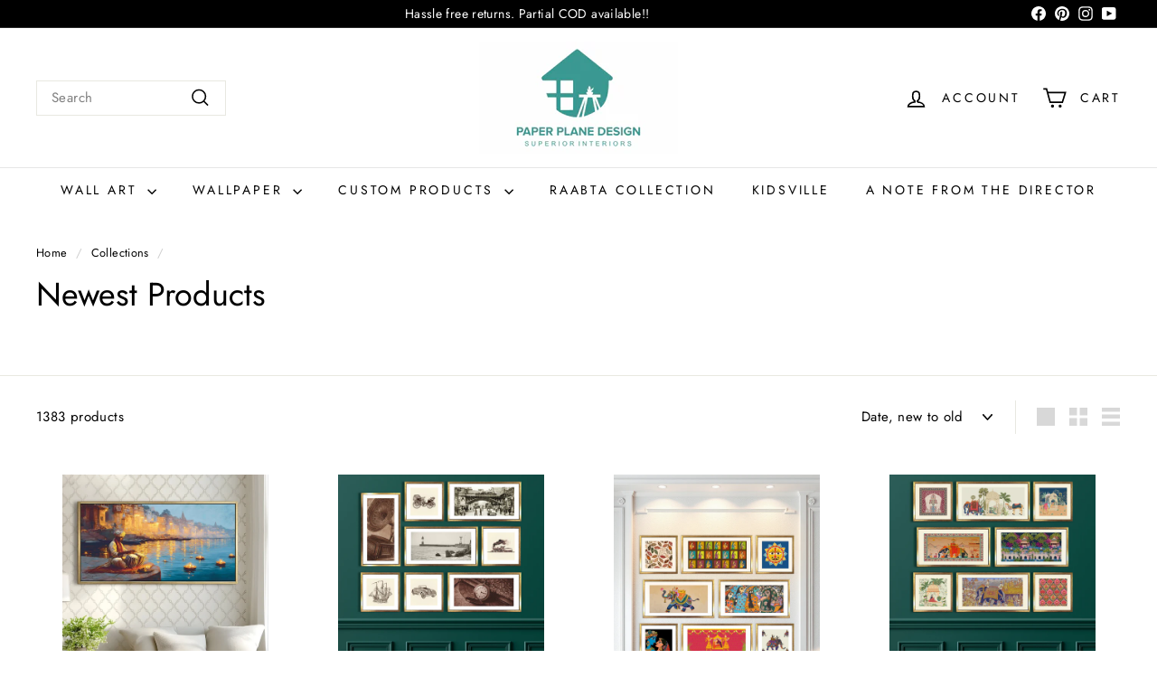

--- FILE ---
content_type: text/html; charset=utf-8
request_url: https://paperplanedesign.in/collections/newest-products
body_size: 34982
content:
<!doctype html>
<html class="no-js" lang="en" dir="ltr">
  <head>
    <meta charset="utf-8">
    <meta http-equiv="X-UA-Compatible" content="IE=edge,chrome=1">
    <meta name="viewport" content="width=device-width,initial-scale=1">
    <meta name="theme-color" content="#34716a">
    <link rel="canonical" href="https://paperplanedesign.in/collections/newest-products">
    <link rel="preconnect" href="https://fonts.shopifycdn.com" crossorigin>
    <link rel="dns-prefetch" href="https://ajax.googleapis.com">
    <link rel="dns-prefetch" href="https://maps.googleapis.com">
    <link rel="dns-prefetch" href="https://maps.gstatic.com"><link rel="shortcut icon" href="//paperplanedesign.in/cdn/shop/files/favicon-256x256_32x32.png?v=1664459848" type="image/png">
<title>Newest Products &ndash; Paper Plane Design</title>

<meta property="og:site_name" content="Paper Plane Design">
<meta property="og:url" content="https://paperplanedesign.in/collections/newest-products">
<meta property="og:title" content="Newest Products">
<meta property="og:type" content="website">
<meta property="og:description" content="Buy luxury wall paintings & wallpapers online. Shop the finest pieces of elegant and royal wall arts from Paper Plane Design and create a beautiful home that reflects your style. Guaranteed satisfaction. Free Delivery. A wide range of collection."><meta name="twitter:site" content="@">
<meta name="twitter:card" content="summary_large_image">
<meta name="twitter:title" content="Newest Products">
<meta name="twitter:description" content="Buy luxury wall paintings & wallpapers online. Shop the finest pieces of elegant and royal wall arts from Paper Plane Design and create a beautiful home that reflects your style. Guaranteed satisfaction. Free Delivery. A wide range of collection.">

<style data-shopify>@font-face {
  font-family: Jost;
  font-weight: 400;
  font-style: normal;
  font-display: swap;
  src: url("//paperplanedesign.in/cdn/fonts/jost/jost_n4.d47a1b6347ce4a4c9f437608011273009d91f2b7.woff2") format("woff2"),
       url("//paperplanedesign.in/cdn/fonts/jost/jost_n4.791c46290e672b3f85c3d1c651ef2efa3819eadd.woff") format("woff");
}

  @font-face {
  font-family: Jost;
  font-weight: 400;
  font-style: normal;
  font-display: swap;
  src: url("//paperplanedesign.in/cdn/fonts/jost/jost_n4.d47a1b6347ce4a4c9f437608011273009d91f2b7.woff2") format("woff2"),
       url("//paperplanedesign.in/cdn/fonts/jost/jost_n4.791c46290e672b3f85c3d1c651ef2efa3819eadd.woff") format("woff");
}


  @font-face {
  font-family: Jost;
  font-weight: 600;
  font-style: normal;
  font-display: swap;
  src: url("//paperplanedesign.in/cdn/fonts/jost/jost_n6.ec1178db7a7515114a2d84e3dd680832b7af8b99.woff2") format("woff2"),
       url("//paperplanedesign.in/cdn/fonts/jost/jost_n6.b1178bb6bdd3979fef38e103a3816f6980aeaff9.woff") format("woff");
}

  @font-face {
  font-family: Jost;
  font-weight: 400;
  font-style: italic;
  font-display: swap;
  src: url("//paperplanedesign.in/cdn/fonts/jost/jost_i4.b690098389649750ada222b9763d55796c5283a5.woff2") format("woff2"),
       url("//paperplanedesign.in/cdn/fonts/jost/jost_i4.fd766415a47e50b9e391ae7ec04e2ae25e7e28b0.woff") format("woff");
}

  @font-face {
  font-family: Jost;
  font-weight: 600;
  font-style: italic;
  font-display: swap;
  src: url("//paperplanedesign.in/cdn/fonts/jost/jost_i6.9af7e5f39e3a108c08f24047a4276332d9d7b85e.woff2") format("woff2"),
       url("//paperplanedesign.in/cdn/fonts/jost/jost_i6.2bf310262638f998ed206777ce0b9a3b98b6fe92.woff") format("woff");
}

</style><link href="//paperplanedesign.in/cdn/shop/t/15/assets/components.css?v=178053706190827632491721886698" rel="stylesheet" type="text/css" media="all" />

<style data-shopify>:root {
    --colorBody: #ffffff;
    --colorBodyAlpha05: rgba(255, 255, 255, 0.05);
    --colorBodyDim: #f2f2f2;

    --colorBorder: #e8e8e1;

    --colorBtnPrimary: #34716a;
    --colorBtnPrimaryLight: #44948b;
    --colorBtnPrimaryDim: #2c605a;
    --colorBtnPrimaryText: #ffffff;

    --colorCartDot: #ba4444;
    --colorCartDotText: #fff;

    --colorFooter: #f9f9fb;
    --colorFooterBorder: #e8e8e1;
    --colorFooterText: #242430;

    --colorLink: #000000;

    --colorModalBg: rgba(231, 231, 231, 0.6);

    --colorNav: #ffffff;
    --colorNavSearch: #ffffff;
    --colorNavText: #000000;

    --colorPrice: #1c1d1d;

    --colorSaleTag: #ba4444;
    --colorSaleTagText: #ffffff;

    --colorScheme1Text: #000000;
    --colorScheme1Bg: #ffffff;
    --colorScheme2Text: #ffffff;
    --colorScheme2Bg: #acc6c3;
    --colorScheme3Text: #000000;
    --colorScheme3Bg: #ffffff;

    --colorTextBody: #000000;
    --colorTextBodyAlpha005: rgba(0, 0, 0, 0.05);
    --colorTextBodyAlpha008: rgba(0, 0, 0, 0.08);
    --colorTextSavings: #ba4444;

    --colorToolbar: #000000;
    --colorToolbarText: #ffffff;

    --urlIcoSelect: url(//paperplanedesign.in/cdn/shop/t/15/assets/ico-select.svg);
    --urlSwirlSvg: url(//paperplanedesign.in/cdn/shop/t/15/assets/swirl.svg);

    --header-padding-bottom: 0;

    --pageTopPadding: 35px;
    --pageNarrow: 780px;
    --pageWidthPadding: 40px;
    --gridGutter: 22px;
    --indexSectionPadding: 60px;
    --sectionHeaderBottom: 40px;
    --collapsibleIconWidth: 12px;

    --sizeChartMargin: 30px 0;
    --sizeChartIconMargin: 5px;

    --newsletterReminderPadding: 20px 30px 20px 25px;

    --textFrameMargin: 10px;

    /*Shop Pay Installments*/
    --color-body-text: #000000;
    --color-body: #ffffff;
    --color-bg: #ffffff;

    --typeHeaderPrimary: Jost;
    --typeHeaderFallback: sans-serif;
    --typeHeaderSize: 36px;
    --typeHeaderWeight: 400;
    --typeHeaderLineHeight: 1.1;
    --typeHeaderSpacing: 0.0em;

    --typeBasePrimary:Jost;
    --typeBaseFallback:sans-serif;
    --typeBaseSize: 15px;
    --typeBaseWeight: 400;
    --typeBaseSpacing: 0.025em;
    --typeBaseLineHeight: 1.4;

    --colorSmallImageBg: #ffffff;
    --colorSmallImageBgDark: #f7f7f7;
    --colorLargeImageBg: #e7e7e7;
    --colorLargeImageBgLight: #ffffff;

    --iconWeight: 4px;
    --iconLinecaps: miter;

    
      --buttonRadius: 3px;
      --btnPadding: 11px 25px;
    

    
      --roundness: 0;
    

    
      --gridThickness: 0;
    

    --productTileMargin: 10%;
    --collectionTileMargin: 0%;

    --swatchSize: 48px;
  }

  @media screen and (max-width: 768px) {
    :root {
      --pageTopPadding: 15px;
      --pageNarrow: 330px;
      --pageWidthPadding: 17px;
      --gridGutter: 16px;
      --indexSectionPadding: 40px;
      --sectionHeaderBottom: 25px;
      --collapsibleIconWidth: 10px;
      --textFrameMargin: 7px;
      --typeBaseSize: 13px;

      
        --roundness: 0;
        --btnPadding: 9px 17px;
      
    }
  }</style><link href="//paperplanedesign.in/cdn/shop/t/15/assets/overrides.css?v=61671070734277095511721886700" rel="stylesheet" type="text/css" media="all" />
<style data-shopify>:root {
        --productGridPadding: 12px;
      }</style><script async crossorigin fetchpriority="high" src="/cdn/shopifycloud/importmap-polyfill/es-modules-shim.2.4.0.js"></script>
<script>
      document.documentElement.className = document.documentElement.className.replace('no-js', 'js');

      window.theme = window.theme || {};
      theme.routes = {
        home: "/",
        collections: "/collections",
        cart: "/cart.js",
        cartPage: "/cart",
        cartAdd: "/cart/add.js",
        cartChange: "/cart/change.js",
        search: "/search",
        predictiveSearch: "/search/suggest"
      };

      theme.strings = {
        soldOut: "Sold Out",
        unavailable: "Unavailable",
        inStockLabel: "In stock, ready to ship",
        oneStockLabel: "Low stock - [count] item left",
        otherStockLabel: "Low stock - [count] items left",
        willNotShipUntil: "Ready to ship [date]",
        willBeInStockAfter: "Back in stock [date]",
        waitingForStock: "Backordered, shipping soon",
        savePrice: "Save [saved_amount]",
        cartEmpty: "Your cart is currently empty.",
        cartTermsConfirmation: "You must agree with the terms and conditions of sales to check out",
        searchCollections: "Collections",
        searchPages: "Pages",
        searchArticles: "Articles",
        maxQuantity: "You can only have [quantity] of [title] in your cart."
      };
      theme.settings = {
        cartType: "dropdown",
        isCustomerTemplate: false,
        moneyFormat: "\u003cspan class=money\u003eRs. {{amount}}\u003c\/span\u003e",
        saveType: "percent",
        productImageSize: "natural",
        productImageCover: true,
        predictiveSearch: true,
        predictiveSearchType: null,
        superScriptSetting: true,
        superScriptPrice: false,
        quickView: true,
        quickAdd: true,
        themeName: 'Expanse',
        themeVersion: "5.2.3" // x-release-please-version
      };
    </script><script type="importmap">
{
  "imports": {
    "@archetype-themes/scripts/config": "//paperplanedesign.in/cdn/shop/t/15/assets/config.js?v=95976828937475645771721886698",
    "@archetype-themes/scripts/helpers/a11y": "//paperplanedesign.in/cdn/shop/t/15/assets/a11y.js?v=118065092949826047841721886698",
    "@archetype-themes/scripts/helpers/ajax-renderer": "//paperplanedesign.in/cdn/shop/t/15/assets/ajax-renderer.js?v=100928873305606449171721886698",
    "@archetype-themes/scripts/helpers/currency": "//paperplanedesign.in/cdn/shop/t/15/assets/currency.js?v=7073109214763046061721886698",
    "@archetype-themes/scripts/helpers/delegate": "//paperplanedesign.in/cdn/shop/t/15/assets/delegate.js?v=149839824348477659831721886698",
    "@archetype-themes/scripts/helpers/init-globals": "//paperplanedesign.in/cdn/shop/t/15/assets/init-globals.js?v=181475641737567220961721886700",
    "@archetype-themes/scripts/helpers/library-loader": "//paperplanedesign.in/cdn/shop/t/15/assets/library-loader.js?v=156273567395030534951721886700",
    "@archetype-themes/scripts/helpers/rte": "//paperplanedesign.in/cdn/shop/t/15/assets/rte.js?v=25912603626504680721721886700",
    "@archetype-themes/scripts/helpers/sections": "//paperplanedesign.in/cdn/shop/t/15/assets/sections.js?v=182906742684709496481721886701",
    "@archetype-themes/scripts/helpers/size-drawer": "//paperplanedesign.in/cdn/shop/t/15/assets/size-drawer.js?v=67462763974111650691721886701",
    "@archetype-themes/scripts/helpers/utils": "//paperplanedesign.in/cdn/shop/t/15/assets/utils.js?v=117964846174238173191721886701",
    "@archetype-themes/scripts/helpers/vimeo": "//paperplanedesign.in/cdn/shop/t/15/assets/vimeo.js?v=24358449204266797831721886701",
    "@archetype-themes/scripts/helpers/youtube": "//paperplanedesign.in/cdn/shop/t/15/assets/youtube.js?v=65638137014896701821721886701",
    "@archetype-themes/scripts/modules/animation-observer": "//paperplanedesign.in/cdn/shop/t/15/assets/animation-observer.js?v=153879372474529029271721886698",
    "@archetype-themes/scripts/modules/cart-api": "//paperplanedesign.in/cdn/shop/t/15/assets/cart-api.js?v=93416222499431499891721886698",
    "@archetype-themes/scripts/modules/cart-drawer": "//paperplanedesign.in/cdn/shop/t/15/assets/cart-drawer.js?v=22319036241739343301721886698",
    "@archetype-themes/scripts/modules/cart-form": "//paperplanedesign.in/cdn/shop/t/15/assets/cart-form.js?v=7359676928425491331721886698",
    "@archetype-themes/scripts/modules/collapsibles": "//paperplanedesign.in/cdn/shop/t/15/assets/collapsibles.js?v=20772374232124797641721886698",
    "@archetype-themes/scripts/modules/collection-sidebar": "//paperplanedesign.in/cdn/shop/t/15/assets/collection-sidebar.js?v=11139703187251763651721886698",
    "@archetype-themes/scripts/modules/collection-template": "//paperplanedesign.in/cdn/shop/t/15/assets/collection-template.js?v=140554359979706354581721886698",
    "@archetype-themes/scripts/modules/disclosure": "//paperplanedesign.in/cdn/shop/t/15/assets/disclosure.js?v=67772127279384659731721886698",
    "@archetype-themes/scripts/modules/drawers": "//paperplanedesign.in/cdn/shop/t/15/assets/drawers.js?v=41461249279569037491721886698",
    "@archetype-themes/scripts/modules/header-nav": "//paperplanedesign.in/cdn/shop/t/15/assets/header-nav.js?v=177096878740680116051721886698",
    "@archetype-themes/scripts/modules/header-search": "//paperplanedesign.in/cdn/shop/t/15/assets/header-search.js?v=111541059953386463491721886698",
    "@archetype-themes/scripts/modules/mobile-nav": "//paperplanedesign.in/cdn/shop/t/15/assets/mobile-nav.js?v=114965420791451121061721886700",
    "@archetype-themes/scripts/modules/modal": "//paperplanedesign.in/cdn/shop/t/15/assets/modal.js?v=134597060909170760981721886700",
    "@archetype-themes/scripts/modules/parallax": "//paperplanedesign.in/cdn/shop/t/15/assets/parallax.js?v=52940338558575531261721886700",
    "@archetype-themes/scripts/modules/photoswipe": "//paperplanedesign.in/cdn/shop/t/15/assets/photoswipe.js?v=165549100180449799241721886700",
    "@archetype-themes/scripts/modules/product-media": "//paperplanedesign.in/cdn/shop/t/15/assets/product-media.js?v=100982122737231373481721886700",
    "@archetype-themes/scripts/modules/product-recommendations": "//paperplanedesign.in/cdn/shop/t/15/assets/product-recommendations.js?v=129269900080061478331721886700",
    "@archetype-themes/scripts/modules/quantity-selectors": "//paperplanedesign.in/cdn/shop/t/15/assets/quantity-selectors.js?v=39825656135086092811721886700",
    "@archetype-themes/scripts/modules/slideshow": "//paperplanedesign.in/cdn/shop/t/15/assets/slideshow.js?v=66456378059434374351721886701",
    "@archetype-themes/scripts/modules/swatches": "//paperplanedesign.in/cdn/shop/t/15/assets/swatches.js?v=27943298151903503821721886701",
    "@archetype-themes/scripts/modules/tool-tip": "//paperplanedesign.in/cdn/shop/t/15/assets/tool-tip.js?v=21675976537915012111721886701",
    "@archetype-themes/scripts/modules/tool-tip-trigger": "//paperplanedesign.in/cdn/shop/t/15/assets/tool-tip-trigger.js?v=140183424560662924111721886701",
    "@archetype-themes/scripts/modules/video-modal": "//paperplanedesign.in/cdn/shop/t/15/assets/video-modal.js?v=124352799055401291551721886701",
    "@archetype-themes/scripts/modules/video-section": "//paperplanedesign.in/cdn/shop/t/15/assets/video-section.js?v=160666745868686885001721886701",
    "@archetype-themes/scripts/vendors/animape": "//paperplanedesign.in/cdn/shop/t/15/assets/animape.js?v=22924073894526020811721886698",
    "@archetype-themes/scripts/vendors/flickity": "//paperplanedesign.in/cdn/shop/t/15/assets/flickity.js?v=63038299790151568001721886698",
    "@archetype-themes/scripts/vendors/flickity-fade": "//paperplanedesign.in/cdn/shop/t/15/assets/flickity-fade.js?v=139345671339789455101721886698",
    "@archetype-themes/scripts/vendors/photoswipe-ui-default.min": "//paperplanedesign.in/cdn/shop/t/15/assets/photoswipe-ui-default.min.js?v=134883888500157045471721886700",
    "@archetype-themes/scripts/vendors/photoswipe.min": "//paperplanedesign.in/cdn/shop/t/15/assets/photoswipe.min.js?v=141399574847282278601721886700",
    "@archetype-themes/utils/pubsub": "//paperplanedesign.in/cdn/shop/t/15/assets/pubsub.js?v=170887502973045284781721886700",
    "components/announcement-bar": "//paperplanedesign.in/cdn/shop/t/15/assets/announcement-bar.js?v=61239492037021845891721886698",
    "components/block-buy-buttons": "//paperplanedesign.in/cdn/shop/t/15/assets/block-buy-buttons.js?v=148958496432830410761721886698",
    "components/block-contact": "//paperplanedesign.in/cdn/shop/t/15/assets/block-contact.js?v=78355411751615558911721886698",
    "components/block-description": "//paperplanedesign.in/cdn/shop/t/15/assets/block-description.js?v=81077347419709677141721886698",
    "components/block-price": "//paperplanedesign.in/cdn/shop/t/15/assets/block-price.js?v=129702681217586970991721886698",
    "components/block-quantity-selector": "//paperplanedesign.in/cdn/shop/t/15/assets/block-quantity-selector.js?v=117475072784309989681721886698",
    "components/block-tab": "//paperplanedesign.in/cdn/shop/t/15/assets/block-tab.js?v=26040362447511671711721886698",
    "components/block-variant-picker": "//paperplanedesign.in/cdn/shop/t/15/assets/block-variant-picker.js?v=71031908405311637371721886698",
    "components/gift-card-recipient-form": "//paperplanedesign.in/cdn/shop/t/15/assets/gift-card-recipient-form.js?v=64755253772159527141721886698",
    "components/icon": "//paperplanedesign.in/cdn/shop/t/15/assets/icon.js?v=3434008020053097731721886700",
    "components/image-element": "//paperplanedesign.in/cdn/shop/t/15/assets/image-element.js?v=162387049124185673971721886700",
    "components/newsletter-reminder": "//paperplanedesign.in/cdn/shop/t/15/assets/newsletter-reminder.js?v=93831542396994015031721886700",
    "components/predictive-search": "//paperplanedesign.in/cdn/shop/t/15/assets/predictive-search.js?v=99835546545337592591721886700",
    "components/price-range": "//paperplanedesign.in/cdn/shop/t/15/assets/price-range.js?v=107536712590459768541721886700",
    "components/product-grid-item": "//paperplanedesign.in/cdn/shop/t/15/assets/product-grid-item.js?v=153768860261134489091721886700",
    "components/product-images": "//paperplanedesign.in/cdn/shop/t/15/assets/product-images.js?v=94779729377336687951721886700",
    "components/product-inventory": "//paperplanedesign.in/cdn/shop/t/15/assets/product-inventory.js?v=61257431154298704481721886700",
    "components/quick-add": "//paperplanedesign.in/cdn/shop/t/15/assets/quick-add.js?v=98922245195340351461721886700",
    "components/quick-shop": "//paperplanedesign.in/cdn/shop/t/15/assets/quick-shop.js?v=122648007643428631321721886700",
    "components/section-advanced-accordion": "//paperplanedesign.in/cdn/shop/t/15/assets/section-advanced-accordion.js?v=50423659066538531211721886701",
    "components/section-age-verification-popup": "//paperplanedesign.in/cdn/shop/t/15/assets/section-age-verification-popup.js?v=160720330590333804831721886701",
    "components/section-background-image-text": "//paperplanedesign.in/cdn/shop/t/15/assets/section-background-image-text.js?v=17382720343615129641721886701",
    "components/section-collection-header": "//paperplanedesign.in/cdn/shop/t/15/assets/section-collection-header.js?v=156062324844396076361721886701",
    "components/section-countdown": "//paperplanedesign.in/cdn/shop/t/15/assets/section-countdown.js?v=109956453145979029921721886701",
    "components/section-footer": "//paperplanedesign.in/cdn/shop/t/15/assets/section-footer.js?v=37607697474596166191721886701",
    "components/section-header": "//paperplanedesign.in/cdn/shop/t/15/assets/section-header.js?v=143928937928229288231721886701",
    "components/section-hotspots": "//paperplanedesign.in/cdn/shop/t/15/assets/section-hotspots.js?v=19511526374408459341721886701",
    "components/section-image-compare": "//paperplanedesign.in/cdn/shop/t/15/assets/section-image-compare.js?v=10475097497223987121721886701",
    "components/section-main-cart": "//paperplanedesign.in/cdn/shop/t/15/assets/section-main-cart.js?v=26599160823898921641721886701",
    "components/section-map": "//paperplanedesign.in/cdn/shop/t/15/assets/section-map.js?v=152624484441567095391721886701",
    "components/section-more-products-vendor": "//paperplanedesign.in/cdn/shop/t/15/assets/section-more-products-vendor.js?v=145736791502618398041721886701",
    "components/section-newsletter-popup": "//paperplanedesign.in/cdn/shop/t/15/assets/section-newsletter-popup.js?v=170012379161222995921721886701",
    "components/section-password-header": "//paperplanedesign.in/cdn/shop/t/15/assets/section-password-header.js?v=98933886638236819401721886701",
    "components/section-recently-viewed": "//paperplanedesign.in/cdn/shop/t/15/assets/section-recently-viewed.js?v=173223767998598904081721886701",
    "components/section-testimonials": "//paperplanedesign.in/cdn/shop/t/15/assets/section-testimonials.js?v=143293272721059783851721886701",
    "components/section-toolbar": "//paperplanedesign.in/cdn/shop/t/15/assets/section-toolbar.js?v=10748245694607098671721886701",
    "components/store-availability": "//paperplanedesign.in/cdn/shop/t/15/assets/store-availability.js?v=30314316816638668131721886701",
    "components/variant-sku": "//paperplanedesign.in/cdn/shop/t/15/assets/variant-sku.js?v=61072944307078446061721886701",
    "js-cookie": "//paperplanedesign.in/cdn/shop/t/15/assets/js.cookie.mjs?v=38015963105781969301721886700",
    "nouislider": "//paperplanedesign.in/cdn/shop/t/15/assets/nouislider.js?v=100438778919154896961721886700"
  }
}
</script>
<script>
  if (!(HTMLScriptElement.supports && HTMLScriptElement.supports('importmap'))) {
    const el = document.createElement('script')
    el.async = true
    el.src = "//paperplanedesign.in/cdn/shop/t/15/assets/es-module-shims.min.js?v=3197203922110785981721886698"
    document.head.appendChild(el)
  }
</script>

<script type="module" src="//paperplanedesign.in/cdn/shop/t/15/assets/is-land.min.js?v=92343381495565747271721886700"></script>



<script type="module">
  try {
    const importMap = document.querySelector('script[type="importmap"]')
    const importMapJson = JSON.parse(importMap.textContent)
    const importMapModules = Object.values(importMapJson.imports)
    for (let i = 0; i < importMapModules.length; i++) {
      const link = document.createElement('link')
      link.rel = 'modulepreload'
      link.href = importMapModules[i]
      document.head.appendChild(link)
    }
  } catch (e) {
    console.error(e)
  }
</script>
<script>window.performance && window.performance.mark && window.performance.mark('shopify.content_for_header.start');</script><meta name="google-site-verification" content="sUCa2qkC8Ie4L4t3d2MgHhKt7ibU4FR-Dd16H6AifI0">
<meta name="google-site-verification" content="NmLsKA5X8OizU9Va_oY55HyUrnhLDoTMPZbGhH1nB0M">
<meta id="shopify-digital-wallet" name="shopify-digital-wallet" content="/62141792497/digital_wallets/dialog">
<link rel="alternate" type="application/atom+xml" title="Feed" href="/collections/newest-products.atom" />
<link rel="next" href="/collections/newest-products?page=2">
<link rel="alternate" type="application/json+oembed" href="https://paperplanedesign.in/collections/newest-products.oembed">
<script async="async" src="/checkouts/internal/preloads.js?locale=en-IN"></script>
<script id="shopify-features" type="application/json">{"accessToken":"b834090fdc29f3b1b59567ad39e69e79","betas":["rich-media-storefront-analytics"],"domain":"paperplanedesign.in","predictiveSearch":true,"shopId":62141792497,"locale":"en"}</script>
<script>var Shopify = Shopify || {};
Shopify.shop = "paper-plane-design-india.myshopify.com";
Shopify.locale = "en";
Shopify.currency = {"active":"INR","rate":"1.0"};
Shopify.country = "IN";
Shopify.theme = {"name":"Updated copy of Updated copy of Expanse","id":142708080881,"schema_name":"Expanse","schema_version":"5.2.3","theme_store_id":902,"role":"main"};
Shopify.theme.handle = "null";
Shopify.theme.style = {"id":null,"handle":null};
Shopify.cdnHost = "paperplanedesign.in/cdn";
Shopify.routes = Shopify.routes || {};
Shopify.routes.root = "/";</script>
<script type="module">!function(o){(o.Shopify=o.Shopify||{}).modules=!0}(window);</script>
<script>!function(o){function n(){var o=[];function n(){o.push(Array.prototype.slice.apply(arguments))}return n.q=o,n}var t=o.Shopify=o.Shopify||{};t.loadFeatures=n(),t.autoloadFeatures=n()}(window);</script>
<script id="shop-js-analytics" type="application/json">{"pageType":"collection"}</script>
<script defer="defer" async type="module" src="//paperplanedesign.in/cdn/shopifycloud/shop-js/modules/v2/client.init-shop-cart-sync_BApSsMSl.en.esm.js"></script>
<script defer="defer" async type="module" src="//paperplanedesign.in/cdn/shopifycloud/shop-js/modules/v2/chunk.common_CBoos6YZ.esm.js"></script>
<script type="module">
  await import("//paperplanedesign.in/cdn/shopifycloud/shop-js/modules/v2/client.init-shop-cart-sync_BApSsMSl.en.esm.js");
await import("//paperplanedesign.in/cdn/shopifycloud/shop-js/modules/v2/chunk.common_CBoos6YZ.esm.js");

  window.Shopify.SignInWithShop?.initShopCartSync?.({"fedCMEnabled":true,"windoidEnabled":true});

</script>
<script>(function() {
  var isLoaded = false;
  function asyncLoad() {
    if (isLoaded) return;
    isLoaded = true;
    var urls = ["https:\/\/loox.io\/widget\/FosfQwAgqb\/loox.1696314121661.js?shop=paper-plane-design-india.myshopify.com","https:\/\/api.interakt.ai\/v1\/app\/shopify\/widget\/?org_id=808bd60d-391e-4f00-9809-85cf3c9d424b\u0026widget-token=iwUNOSCKnP1i5LqSoXegX13tUqJfy6cq\u0026shop=paper-plane-design-india.myshopify.com"];
    for (var i = 0; i < urls.length; i++) {
      var s = document.createElement('script');
      s.type = 'text/javascript';
      s.async = true;
      s.src = urls[i];
      var x = document.getElementsByTagName('script')[0];
      x.parentNode.insertBefore(s, x);
    }
  };
  if(window.attachEvent) {
    window.attachEvent('onload', asyncLoad);
  } else {
    window.addEventListener('load', asyncLoad, false);
  }
})();</script>
<script id="__st">var __st={"a":62141792497,"offset":19800,"reqid":"6a7719df-0514-45ea-b8a1-ab74cc21a339-1768877290","pageurl":"paperplanedesign.in\/collections\/newest-products","u":"af58df2ee253","p":"collection","rtyp":"collection","rid":410143424753};</script>
<script>window.ShopifyPaypalV4VisibilityTracking = true;</script>
<script id="captcha-bootstrap">!function(){'use strict';const t='contact',e='account',n='new_comment',o=[[t,t],['blogs',n],['comments',n],[t,'customer']],c=[[e,'customer_login'],[e,'guest_login'],[e,'recover_customer_password'],[e,'create_customer']],r=t=>t.map((([t,e])=>`form[action*='/${t}']:not([data-nocaptcha='true']) input[name='form_type'][value='${e}']`)).join(','),a=t=>()=>t?[...document.querySelectorAll(t)].map((t=>t.form)):[];function s(){const t=[...o],e=r(t);return a(e)}const i='password',u='form_key',d=['recaptcha-v3-token','g-recaptcha-response','h-captcha-response',i],f=()=>{try{return window.sessionStorage}catch{return}},m='__shopify_v',_=t=>t.elements[u];function p(t,e,n=!1){try{const o=window.sessionStorage,c=JSON.parse(o.getItem(e)),{data:r}=function(t){const{data:e,action:n}=t;return t[m]||n?{data:e,action:n}:{data:t,action:n}}(c);for(const[e,n]of Object.entries(r))t.elements[e]&&(t.elements[e].value=n);n&&o.removeItem(e)}catch(o){console.error('form repopulation failed',{error:o})}}const l='form_type',E='cptcha';function T(t){t.dataset[E]=!0}const w=window,h=w.document,L='Shopify',v='ce_forms',y='captcha';let A=!1;((t,e)=>{const n=(g='f06e6c50-85a8-45c8-87d0-21a2b65856fe',I='https://cdn.shopify.com/shopifycloud/storefront-forms-hcaptcha/ce_storefront_forms_captcha_hcaptcha.v1.5.2.iife.js',D={infoText:'Protected by hCaptcha',privacyText:'Privacy',termsText:'Terms'},(t,e,n)=>{const o=w[L][v],c=o.bindForm;if(c)return c(t,g,e,D).then(n);var r;o.q.push([[t,g,e,D],n]),r=I,A||(h.body.append(Object.assign(h.createElement('script'),{id:'captcha-provider',async:!0,src:r})),A=!0)});var g,I,D;w[L]=w[L]||{},w[L][v]=w[L][v]||{},w[L][v].q=[],w[L][y]=w[L][y]||{},w[L][y].protect=function(t,e){n(t,void 0,e),T(t)},Object.freeze(w[L][y]),function(t,e,n,w,h,L){const[v,y,A,g]=function(t,e,n){const i=e?o:[],u=t?c:[],d=[...i,...u],f=r(d),m=r(i),_=r(d.filter((([t,e])=>n.includes(e))));return[a(f),a(m),a(_),s()]}(w,h,L),I=t=>{const e=t.target;return e instanceof HTMLFormElement?e:e&&e.form},D=t=>v().includes(t);t.addEventListener('submit',(t=>{const e=I(t);if(!e)return;const n=D(e)&&!e.dataset.hcaptchaBound&&!e.dataset.recaptchaBound,o=_(e),c=g().includes(e)&&(!o||!o.value);(n||c)&&t.preventDefault(),c&&!n&&(function(t){try{if(!f())return;!function(t){const e=f();if(!e)return;const n=_(t);if(!n)return;const o=n.value;o&&e.removeItem(o)}(t);const e=Array.from(Array(32),(()=>Math.random().toString(36)[2])).join('');!function(t,e){_(t)||t.append(Object.assign(document.createElement('input'),{type:'hidden',name:u})),t.elements[u].value=e}(t,e),function(t,e){const n=f();if(!n)return;const o=[...t.querySelectorAll(`input[type='${i}']`)].map((({name:t})=>t)),c=[...d,...o],r={};for(const[a,s]of new FormData(t).entries())c.includes(a)||(r[a]=s);n.setItem(e,JSON.stringify({[m]:1,action:t.action,data:r}))}(t,e)}catch(e){console.error('failed to persist form',e)}}(e),e.submit())}));const S=(t,e)=>{t&&!t.dataset[E]&&(n(t,e.some((e=>e===t))),T(t))};for(const o of['focusin','change'])t.addEventListener(o,(t=>{const e=I(t);D(e)&&S(e,y())}));const B=e.get('form_key'),M=e.get(l),P=B&&M;t.addEventListener('DOMContentLoaded',(()=>{const t=y();if(P)for(const e of t)e.elements[l].value===M&&p(e,B);[...new Set([...A(),...v().filter((t=>'true'===t.dataset.shopifyCaptcha))])].forEach((e=>S(e,t)))}))}(h,new URLSearchParams(w.location.search),n,t,e,['guest_login'])})(!0,!0)}();</script>
<script integrity="sha256-4kQ18oKyAcykRKYeNunJcIwy7WH5gtpwJnB7kiuLZ1E=" data-source-attribution="shopify.loadfeatures" defer="defer" src="//paperplanedesign.in/cdn/shopifycloud/storefront/assets/storefront/load_feature-a0a9edcb.js" crossorigin="anonymous"></script>
<script data-source-attribution="shopify.dynamic_checkout.dynamic.init">var Shopify=Shopify||{};Shopify.PaymentButton=Shopify.PaymentButton||{isStorefrontPortableWallets:!0,init:function(){window.Shopify.PaymentButton.init=function(){};var t=document.createElement("script");t.src="https://paperplanedesign.in/cdn/shopifycloud/portable-wallets/latest/portable-wallets.en.js",t.type="module",document.head.appendChild(t)}};
</script>
<script data-source-attribution="shopify.dynamic_checkout.buyer_consent">
  function portableWalletsHideBuyerConsent(e){var t=document.getElementById("shopify-buyer-consent"),n=document.getElementById("shopify-subscription-policy-button");t&&n&&(t.classList.add("hidden"),t.setAttribute("aria-hidden","true"),n.removeEventListener("click",e))}function portableWalletsShowBuyerConsent(e){var t=document.getElementById("shopify-buyer-consent"),n=document.getElementById("shopify-subscription-policy-button");t&&n&&(t.classList.remove("hidden"),t.removeAttribute("aria-hidden"),n.addEventListener("click",e))}window.Shopify?.PaymentButton&&(window.Shopify.PaymentButton.hideBuyerConsent=portableWalletsHideBuyerConsent,window.Shopify.PaymentButton.showBuyerConsent=portableWalletsShowBuyerConsent);
</script>
<script data-source-attribution="shopify.dynamic_checkout.cart.bootstrap">document.addEventListener("DOMContentLoaded",(function(){function t(){return document.querySelector("shopify-accelerated-checkout-cart, shopify-accelerated-checkout")}if(t())Shopify.PaymentButton.init();else{new MutationObserver((function(e,n){t()&&(Shopify.PaymentButton.init(),n.disconnect())})).observe(document.body,{childList:!0,subtree:!0})}}));
</script>

<script>window.performance && window.performance.mark && window.performance.mark('shopify.content_for_header.end');</script>

    <script src="//paperplanedesign.in/cdn/shop/t/15/assets/theme.js?v=77167323714411244521721886701" defer="defer"></script>
  <!-- BEGIN app block: shopify://apps/foxify-page-builder/blocks/app-embed/4e19e422-f550-4994-9ea0-84f23728223d -->


















<!-- END app block --><script src="https://cdn.shopify.com/extensions/019b6ec2-7a43-747b-a1dc-8cc7f4de75fa/dealeasy-201/assets/lb-dealeasy.js" type="text/javascript" defer="defer"></script>
<link href="https://monorail-edge.shopifysvc.com" rel="dns-prefetch">
<script>(function(){if ("sendBeacon" in navigator && "performance" in window) {try {var session_token_from_headers = performance.getEntriesByType('navigation')[0].serverTiming.find(x => x.name == '_s').description;} catch {var session_token_from_headers = undefined;}var session_cookie_matches = document.cookie.match(/_shopify_s=([^;]*)/);var session_token_from_cookie = session_cookie_matches && session_cookie_matches.length === 2 ? session_cookie_matches[1] : "";var session_token = session_token_from_headers || session_token_from_cookie || "";function handle_abandonment_event(e) {var entries = performance.getEntries().filter(function(entry) {return /monorail-edge.shopifysvc.com/.test(entry.name);});if (!window.abandonment_tracked && entries.length === 0) {window.abandonment_tracked = true;var currentMs = Date.now();var navigation_start = performance.timing.navigationStart;var payload = {shop_id: 62141792497,url: window.location.href,navigation_start,duration: currentMs - navigation_start,session_token,page_type: "collection"};window.navigator.sendBeacon("https://monorail-edge.shopifysvc.com/v1/produce", JSON.stringify({schema_id: "online_store_buyer_site_abandonment/1.1",payload: payload,metadata: {event_created_at_ms: currentMs,event_sent_at_ms: currentMs}}));}}window.addEventListener('pagehide', handle_abandonment_event);}}());</script>
<script id="web-pixels-manager-setup">(function e(e,d,r,n,o){if(void 0===o&&(o={}),!Boolean(null===(a=null===(i=window.Shopify)||void 0===i?void 0:i.analytics)||void 0===a?void 0:a.replayQueue)){var i,a;window.Shopify=window.Shopify||{};var t=window.Shopify;t.analytics=t.analytics||{};var s=t.analytics;s.replayQueue=[],s.publish=function(e,d,r){return s.replayQueue.push([e,d,r]),!0};try{self.performance.mark("wpm:start")}catch(e){}var l=function(){var e={modern:/Edge?\/(1{2}[4-9]|1[2-9]\d|[2-9]\d{2}|\d{4,})\.\d+(\.\d+|)|Firefox\/(1{2}[4-9]|1[2-9]\d|[2-9]\d{2}|\d{4,})\.\d+(\.\d+|)|Chrom(ium|e)\/(9{2}|\d{3,})\.\d+(\.\d+|)|(Maci|X1{2}).+ Version\/(15\.\d+|(1[6-9]|[2-9]\d|\d{3,})\.\d+)([,.]\d+|)( \(\w+\)|)( Mobile\/\w+|) Safari\/|Chrome.+OPR\/(9{2}|\d{3,})\.\d+\.\d+|(CPU[ +]OS|iPhone[ +]OS|CPU[ +]iPhone|CPU IPhone OS|CPU iPad OS)[ +]+(15[._]\d+|(1[6-9]|[2-9]\d|\d{3,})[._]\d+)([._]\d+|)|Android:?[ /-](13[3-9]|1[4-9]\d|[2-9]\d{2}|\d{4,})(\.\d+|)(\.\d+|)|Android.+Firefox\/(13[5-9]|1[4-9]\d|[2-9]\d{2}|\d{4,})\.\d+(\.\d+|)|Android.+Chrom(ium|e)\/(13[3-9]|1[4-9]\d|[2-9]\d{2}|\d{4,})\.\d+(\.\d+|)|SamsungBrowser\/([2-9]\d|\d{3,})\.\d+/,legacy:/Edge?\/(1[6-9]|[2-9]\d|\d{3,})\.\d+(\.\d+|)|Firefox\/(5[4-9]|[6-9]\d|\d{3,})\.\d+(\.\d+|)|Chrom(ium|e)\/(5[1-9]|[6-9]\d|\d{3,})\.\d+(\.\d+|)([\d.]+$|.*Safari\/(?![\d.]+ Edge\/[\d.]+$))|(Maci|X1{2}).+ Version\/(10\.\d+|(1[1-9]|[2-9]\d|\d{3,})\.\d+)([,.]\d+|)( \(\w+\)|)( Mobile\/\w+|) Safari\/|Chrome.+OPR\/(3[89]|[4-9]\d|\d{3,})\.\d+\.\d+|(CPU[ +]OS|iPhone[ +]OS|CPU[ +]iPhone|CPU IPhone OS|CPU iPad OS)[ +]+(10[._]\d+|(1[1-9]|[2-9]\d|\d{3,})[._]\d+)([._]\d+|)|Android:?[ /-](13[3-9]|1[4-9]\d|[2-9]\d{2}|\d{4,})(\.\d+|)(\.\d+|)|Mobile Safari.+OPR\/([89]\d|\d{3,})\.\d+\.\d+|Android.+Firefox\/(13[5-9]|1[4-9]\d|[2-9]\d{2}|\d{4,})\.\d+(\.\d+|)|Android.+Chrom(ium|e)\/(13[3-9]|1[4-9]\d|[2-9]\d{2}|\d{4,})\.\d+(\.\d+|)|Android.+(UC? ?Browser|UCWEB|U3)[ /]?(15\.([5-9]|\d{2,})|(1[6-9]|[2-9]\d|\d{3,})\.\d+)\.\d+|SamsungBrowser\/(5\.\d+|([6-9]|\d{2,})\.\d+)|Android.+MQ{2}Browser\/(14(\.(9|\d{2,})|)|(1[5-9]|[2-9]\d|\d{3,})(\.\d+|))(\.\d+|)|K[Aa][Ii]OS\/(3\.\d+|([4-9]|\d{2,})\.\d+)(\.\d+|)/},d=e.modern,r=e.legacy,n=navigator.userAgent;return n.match(d)?"modern":n.match(r)?"legacy":"unknown"}(),u="modern"===l?"modern":"legacy",c=(null!=n?n:{modern:"",legacy:""})[u],f=function(e){return[e.baseUrl,"/wpm","/b",e.hashVersion,"modern"===e.buildTarget?"m":"l",".js"].join("")}({baseUrl:d,hashVersion:r,buildTarget:u}),m=function(e){var d=e.version,r=e.bundleTarget,n=e.surface,o=e.pageUrl,i=e.monorailEndpoint;return{emit:function(e){var a=e.status,t=e.errorMsg,s=(new Date).getTime(),l=JSON.stringify({metadata:{event_sent_at_ms:s},events:[{schema_id:"web_pixels_manager_load/3.1",payload:{version:d,bundle_target:r,page_url:o,status:a,surface:n,error_msg:t},metadata:{event_created_at_ms:s}}]});if(!i)return console&&console.warn&&console.warn("[Web Pixels Manager] No Monorail endpoint provided, skipping logging."),!1;try{return self.navigator.sendBeacon.bind(self.navigator)(i,l)}catch(e){}var u=new XMLHttpRequest;try{return u.open("POST",i,!0),u.setRequestHeader("Content-Type","text/plain"),u.send(l),!0}catch(e){return console&&console.warn&&console.warn("[Web Pixels Manager] Got an unhandled error while logging to Monorail."),!1}}}}({version:r,bundleTarget:l,surface:e.surface,pageUrl:self.location.href,monorailEndpoint:e.monorailEndpoint});try{o.browserTarget=l,function(e){var d=e.src,r=e.async,n=void 0===r||r,o=e.onload,i=e.onerror,a=e.sri,t=e.scriptDataAttributes,s=void 0===t?{}:t,l=document.createElement("script"),u=document.querySelector("head"),c=document.querySelector("body");if(l.async=n,l.src=d,a&&(l.integrity=a,l.crossOrigin="anonymous"),s)for(var f in s)if(Object.prototype.hasOwnProperty.call(s,f))try{l.dataset[f]=s[f]}catch(e){}if(o&&l.addEventListener("load",o),i&&l.addEventListener("error",i),u)u.appendChild(l);else{if(!c)throw new Error("Did not find a head or body element to append the script");c.appendChild(l)}}({src:f,async:!0,onload:function(){if(!function(){var e,d;return Boolean(null===(d=null===(e=window.Shopify)||void 0===e?void 0:e.analytics)||void 0===d?void 0:d.initialized)}()){var d=window.webPixelsManager.init(e)||void 0;if(d){var r=window.Shopify.analytics;r.replayQueue.forEach((function(e){var r=e[0],n=e[1],o=e[2];d.publishCustomEvent(r,n,o)})),r.replayQueue=[],r.publish=d.publishCustomEvent,r.visitor=d.visitor,r.initialized=!0}}},onerror:function(){return m.emit({status:"failed",errorMsg:"".concat(f," has failed to load")})},sri:function(e){var d=/^sha384-[A-Za-z0-9+/=]+$/;return"string"==typeof e&&d.test(e)}(c)?c:"",scriptDataAttributes:o}),m.emit({status:"loading"})}catch(e){m.emit({status:"failed",errorMsg:(null==e?void 0:e.message)||"Unknown error"})}}})({shopId: 62141792497,storefrontBaseUrl: "https://paperplanedesign.in",extensionsBaseUrl: "https://extensions.shopifycdn.com/cdn/shopifycloud/web-pixels-manager",monorailEndpoint: "https://monorail-edge.shopifysvc.com/unstable/produce_batch",surface: "storefront-renderer",enabledBetaFlags: ["2dca8a86"],webPixelsConfigList: [{"id":"469238001","configuration":"{\"config\":\"{\\\"pixel_id\\\":\\\"G-S35SX7N7PF\\\",\\\"target_country\\\":\\\"IN\\\",\\\"gtag_events\\\":[{\\\"type\\\":\\\"search\\\",\\\"action_label\\\":[\\\"G-S35SX7N7PF\\\",\\\"AW-862683721\\\/Ys20COXdwdsDEMmErpsD\\\"]},{\\\"type\\\":\\\"begin_checkout\\\",\\\"action_label\\\":[\\\"G-S35SX7N7PF\\\",\\\"AW-862683721\\\/lh22COLdwdsDEMmErpsD\\\"]},{\\\"type\\\":\\\"view_item\\\",\\\"action_label\\\":[\\\"G-S35SX7N7PF\\\",\\\"AW-862683721\\\/LgBVCNzdwdsDEMmErpsD\\\",\\\"MC-XR8M2KTMPB\\\"]},{\\\"type\\\":\\\"purchase\\\",\\\"action_label\\\":[\\\"G-S35SX7N7PF\\\",\\\"AW-862683721\\\/oJkeCNndwdsDEMmErpsD\\\",\\\"MC-XR8M2KTMPB\\\"]},{\\\"type\\\":\\\"page_view\\\",\\\"action_label\\\":[\\\"G-S35SX7N7PF\\\",\\\"AW-862683721\\\/hp3RCNbdwdsDEMmErpsD\\\",\\\"MC-XR8M2KTMPB\\\"]},{\\\"type\\\":\\\"add_payment_info\\\",\\\"action_label\\\":[\\\"G-S35SX7N7PF\\\",\\\"AW-862683721\\\/WA5ACOjdwdsDEMmErpsD\\\"]},{\\\"type\\\":\\\"add_to_cart\\\",\\\"action_label\\\":[\\\"G-S35SX7N7PF\\\",\\\"AW-862683721\\\/DN3KCN_dwdsDEMmErpsD\\\"]}],\\\"enable_monitoring_mode\\\":false}\"}","eventPayloadVersion":"v1","runtimeContext":"OPEN","scriptVersion":"b2a88bafab3e21179ed38636efcd8a93","type":"APP","apiClientId":1780363,"privacyPurposes":[],"dataSharingAdjustments":{"protectedCustomerApprovalScopes":["read_customer_address","read_customer_email","read_customer_name","read_customer_personal_data","read_customer_phone"]}},{"id":"251724017","configuration":"{\"accountID\":\"2de2ed03-0af8-4fa2-a602-a56f522d5573\",\"configs\":\"foxify,420dde02-66e0-4e84-a285-abcd1bbc3790,https:\/\/tracking.foxecom.app\/track\/batch\",\"appType\":\"production\"}","eventPayloadVersion":"v1","runtimeContext":"STRICT","scriptVersion":"22c5c1aa7eb30e90f9586cff580af32a","type":"APP","apiClientId":12239405057,"privacyPurposes":["ANALYTICS","MARKETING","SALE_OF_DATA"],"dataSharingAdjustments":{"protectedCustomerApprovalScopes":["read_customer_email","read_customer_name","read_customer_personal_data"]}},{"id":"226623729","configuration":"{\"pixel_id\":\"593790758788719\",\"pixel_type\":\"facebook_pixel\",\"metaapp_system_user_token\":\"-\"}","eventPayloadVersion":"v1","runtimeContext":"OPEN","scriptVersion":"ca16bc87fe92b6042fbaa3acc2fbdaa6","type":"APP","apiClientId":2329312,"privacyPurposes":["ANALYTICS","MARKETING","SALE_OF_DATA"],"dataSharingAdjustments":{"protectedCustomerApprovalScopes":["read_customer_address","read_customer_email","read_customer_name","read_customer_personal_data","read_customer_phone"]}},{"id":"shopify-app-pixel","configuration":"{}","eventPayloadVersion":"v1","runtimeContext":"STRICT","scriptVersion":"0450","apiClientId":"shopify-pixel","type":"APP","privacyPurposes":["ANALYTICS","MARKETING"]},{"id":"shopify-custom-pixel","eventPayloadVersion":"v1","runtimeContext":"LAX","scriptVersion":"0450","apiClientId":"shopify-pixel","type":"CUSTOM","privacyPurposes":["ANALYTICS","MARKETING"]}],isMerchantRequest: false,initData: {"shop":{"name":"Paper Plane Design","paymentSettings":{"currencyCode":"INR"},"myshopifyDomain":"paper-plane-design-india.myshopify.com","countryCode":"IN","storefrontUrl":"https:\/\/paperplanedesign.in"},"customer":null,"cart":null,"checkout":null,"productVariants":[],"purchasingCompany":null},},"https://paperplanedesign.in/cdn","fcfee988w5aeb613cpc8e4bc33m6693e112",{"modern":"","legacy":""},{"shopId":"62141792497","storefrontBaseUrl":"https:\/\/paperplanedesign.in","extensionBaseUrl":"https:\/\/extensions.shopifycdn.com\/cdn\/shopifycloud\/web-pixels-manager","surface":"storefront-renderer","enabledBetaFlags":"[\"2dca8a86\"]","isMerchantRequest":"false","hashVersion":"fcfee988w5aeb613cpc8e4bc33m6693e112","publish":"custom","events":"[[\"page_viewed\",{}],[\"collection_viewed\",{\"collection\":{\"id\":\"410143424753\",\"title\":\"Newest Products\",\"productVariants\":[{\"price\":{\"amount\":6995.0,\"currencyCode\":\"INR\"},\"product\":{\"title\":\"Banaras Ghat – Varanasi Ganga Aarti Scene with Diyas \u0026 Temples – Traditional Indian Wall Art, HD Canvas Print, Golden Floater Framed, Ready to Hang, (24 In x 48 In) (MUSIC-WA-25-A)\",\"vendor\":\"Paper Plane Design\",\"id\":\"9373311402225\",\"untranslatedTitle\":\"Banaras Ghat – Varanasi Ganga Aarti Scene with Diyas \u0026 Temples – Traditional Indian Wall Art, HD Canvas Print, Golden Floater Framed, Ready to Hang, (24 In x 48 In) (MUSIC-WA-25-A)\",\"url\":\"\/products\/gospel-choir-on-southern-chapel-steps-wall-art-hd-canvas-print-golden-floater-framed-ready-to-hang-24-in-x-48-in-music-wa-25-a\",\"type\":\"\"},\"id\":\"47151797862641\",\"image\":{\"src\":\"\/\/paperplanedesign.in\/cdn\/shop\/files\/01.webp?v=1763965133\"},\"sku\":null,\"title\":\"Default Title\",\"untranslatedTitle\":\"Default Title\"},{\"price\":{\"amount\":11999.0,\"currencyCode\":\"INR\"},\"product\":{\"title\":\"Vintage Heritage Art – Set of 8 Acrylic Paintings in Golden Box Frames | Retro-Inspired Wall Décor (VINTAGE-8F-03)\",\"vendor\":\"Paper Plane Design\",\"id\":\"9367184343281\",\"untranslatedTitle\":\"Vintage Heritage Art – Set of 8 Acrylic Paintings in Golden Box Frames | Retro-Inspired Wall Décor (VINTAGE-8F-03)\",\"url\":\"\/products\/vintage-heritage-art-set-of-8-acrylic-paintings-in-golden-box-frames-retro-inspired-wall-decor-vintage-8f-03\",\"type\":\"Artwork\"},\"id\":\"47133977247985\",\"image\":{\"src\":\"\/\/paperplanedesign.in\/cdn\/shop\/files\/Artboard4_5817f5f3-4b12-4dda-8f41-0b21bdc18718.jpg?v=1763469400\"},\"sku\":null,\"title\":\"Default Title\",\"untranslatedTitle\":\"Default Title\"},{\"price\":{\"amount\":11999.0,\"currencyCode\":\"INR\"},\"product\":{\"title\":\"Indian Folk \u0026 Madhubani Art – Set of 8 Framed Acrylic Paintings in Golden Box Frames (INETHPA02)\",\"vendor\":\"Paper Plane Design\",\"id\":\"9367184244977\",\"untranslatedTitle\":\"Indian Folk \u0026 Madhubani Art – Set of 8 Framed Acrylic Paintings in Golden Box Frames (INETHPA02)\",\"url\":\"\/products\/indian-folk-madhubani-art-set-of-8-framed-acrylic-paintings-in-golden-box-frames-inethpa02\",\"type\":\"Artwork\"},\"id\":\"47133975675121\",\"image\":{\"src\":\"\/\/paperplanedesign.in\/cdn\/shop\/files\/Artboard3_4069a6df-ba44-4e91-9f2d-1edfcce5e9a1.jpg?v=1763469537\"},\"sku\":null,\"title\":\"Default Title\",\"untranslatedTitle\":\"Default Title\"},{\"price\":{\"amount\":11999.0,\"currencyCode\":\"INR\"},\"product\":{\"title\":\"Royal Mughal Miniature Art – Set of 8 Acrylic Paintings in Golden Box Frames (MUGHAL-8F-01)\",\"vendor\":\"Paper Plane Design\",\"id\":\"9367183982833\",\"untranslatedTitle\":\"Royal Mughal Miniature Art – Set of 8 Acrylic Paintings in Golden Box Frames (MUGHAL-8F-01)\",\"url\":\"\/products\/royal-mughal-miniature-art-set-of-8-acrylic-paintings-in-golden-box-frames-mughal-8f-01\",\"type\":\"Artwork\"},\"id\":\"47133975314673\",\"image\":{\"src\":\"\/\/paperplanedesign.in\/cdn\/shop\/files\/Artboard4_f45becf3-020f-4eef-b2ec-662a07ab1704.jpg?v=1763469125\"},\"sku\":null,\"title\":\"Default Title\",\"untranslatedTitle\":\"Default Title\"},{\"price\":{\"amount\":9995.0,\"currencyCode\":\"INR\"},\"product\":{\"title\":\"Kerala Mural Canvas Print Painting with Golden Floating Frame – Traditional Indian Wall Art for Home \u0026 Office Decor – Size: 3X4 Feet (KAMUWA09)\",\"vendor\":\"Paper Plane Design\",\"id\":\"9359894872305\",\"untranslatedTitle\":\"Kerala Mural Canvas Print Painting with Golden Floating Frame – Traditional Indian Wall Art for Home \u0026 Office Decor – Size: 3X4 Feet (KAMUWA09)\",\"url\":\"\/products\/kerala-mural-canvas-print-painting-with-golden-floating-frame-traditional-indian-wall-art-for-home-office-decor-size-3x4-feet-kamuwa09\",\"type\":\"Artwork\"},\"id\":\"47106622292209\",\"image\":{\"src\":\"\/\/paperplanedesign.in\/cdn\/shop\/files\/Artboard4_943ccbdf-1d41-4ddd-96e8-81294f85a471.jpg?v=1762587584\"},\"sku\":null,\"title\":\"Default Title\",\"untranslatedTitle\":\"Default Title\"},{\"price\":{\"amount\":9995.0,\"currencyCode\":\"INR\"},\"product\":{\"title\":\"Kerala Mural Canvas Print Painting with Golden Floating Frame – Traditional Indian Wall Art for Home \u0026 Office Decor – Size: 3X4 Feet (KAMUWA08)\",\"vendor\":\"Paper Plane Design\",\"id\":\"9359894642929\",\"untranslatedTitle\":\"Kerala Mural Canvas Print Painting with Golden Floating Frame – Traditional Indian Wall Art for Home \u0026 Office Decor – Size: 3X4 Feet (KAMUWA08)\",\"url\":\"\/products\/kerala-mural-canvas-print-painting-with-golden-floating-frame-traditional-indian-wall-art-for-home-office-decor-size-3x4-feet-kamuwa08\",\"type\":\"Artwork\"},\"id\":\"47106620555505\",\"image\":{\"src\":\"\/\/paperplanedesign.in\/cdn\/shop\/files\/Artboard3_9d8b41e2-44ba-418e-8760-435b7364360c.jpg?v=1762587491\"},\"sku\":null,\"title\":\"Default Title\",\"untranslatedTitle\":\"Default Title\"},{\"price\":{\"amount\":9995.0,\"currencyCode\":\"INR\"},\"product\":{\"title\":\"Kerala Mural Canvas Print Painting with Golden Floating Frame – Traditional Indian Wall Art for Home \u0026 Office Decor – Size: 3X4 Feet (KAMUWA07)\",\"vendor\":\"Paper Plane Design\",\"id\":\"9359894380785\",\"untranslatedTitle\":\"Kerala Mural Canvas Print Painting with Golden Floating Frame – Traditional Indian Wall Art for Home \u0026 Office Decor – Size: 3X4 Feet (KAMUWA07)\",\"url\":\"\/products\/kerala-mural-canvas-print-painting-with-golden-floating-frame-traditional-indian-wall-art-for-home-office-decor-size-3x4-feet-kamuwa07\",\"type\":\"Artwork\"},\"id\":\"47106617868529\",\"image\":{\"src\":\"\/\/paperplanedesign.in\/cdn\/shop\/files\/Artboard2_ff24128d-f8a7-4a27-8cf0-a4d14efd3953.jpg?v=1762587378\"},\"sku\":null,\"title\":\"Default Title\",\"untranslatedTitle\":\"Default Title\"},{\"price\":{\"amount\":9995.0,\"currencyCode\":\"INR\"},\"product\":{\"title\":\"Kerala Mural Canvas Print Painting with Golden Floating Frame – Traditional Indian Wall Art for Home \u0026 Office Decor – Size: 3X4 Feet (KAMUWA06)\",\"vendor\":\"Paper Plane Design\",\"id\":\"9359894053105\",\"untranslatedTitle\":\"Kerala Mural Canvas Print Painting with Golden Floating Frame – Traditional Indian Wall Art for Home \u0026 Office Decor – Size: 3X4 Feet (KAMUWA06)\",\"url\":\"\/products\/kerala-mural-canvas-print-painting-with-golden-floating-frame-traditional-indian-wall-art-for-home-office-decor-size-3x4-feet-kamuwa06\",\"type\":\"Artwork\"},\"id\":\"47106613641457\",\"image\":{\"src\":\"\/\/paperplanedesign.in\/cdn\/shop\/files\/Artboard4_79cfb7ab-8677-4bb7-b2d6-14ea395fb088.jpg?v=1762587256\"},\"sku\":null,\"title\":\"Default Title\",\"untranslatedTitle\":\"Default Title\"},{\"price\":{\"amount\":9995.0,\"currencyCode\":\"INR\"},\"product\":{\"title\":\"Kerala Mural Canvas Print Painting with Golden Floating Frame – Traditional Indian Wall Art for Home \u0026 Office Decor – Size: 3X4 Feet (KAMUWA05)\",\"vendor\":\"Paper Plane Design\",\"id\":\"9359892971761\",\"untranslatedTitle\":\"Kerala Mural Canvas Print Painting with Golden Floating Frame – Traditional Indian Wall Art for Home \u0026 Office Decor – Size: 3X4 Feet (KAMUWA05)\",\"url\":\"\/products\/kerala-mural-canvas-print-painting-with-golden-floating-frame-traditional-indian-wall-art-for-home-office-decor-size-3x4-feet-kamuwa05\",\"type\":\"Artwork\"},\"id\":\"47106606006513\",\"image\":{\"src\":\"\/\/paperplanedesign.in\/cdn\/shop\/files\/Artboard2_04abd8b3-ca77-4d83-8cef-1179c3060f18.jpg?v=1762586998\"},\"sku\":null,\"title\":\"Default Title\",\"untranslatedTitle\":\"Default Title\"},{\"price\":{\"amount\":6995.0,\"currencyCode\":\"INR\"},\"product\":{\"title\":\"Kerala Mural Wall Art – Vishnu Ananthasayana HD Canvas Print | Painting with Lakshmi \u0026 Brahma – Spiritual Home \u0026 Temple Decor – Size: 2ft X 4ft (GOLDEN FLOATING FRAME) (KAMUWA04)\",\"vendor\":\"Paper Plane Design\",\"id\":\"9359882911985\",\"untranslatedTitle\":\"Kerala Mural Wall Art – Vishnu Ananthasayana HD Canvas Print | Painting with Lakshmi \u0026 Brahma – Spiritual Home \u0026 Temple Decor – Size: 2ft X 4ft (GOLDEN FLOATING FRAME) (KAMUWA04)\",\"url\":\"\/products\/kerala-mural-wall-art-vishnu-ananthasayana-hd-canvas-print-painting-with-lakshmi-brahma-spiritual-home-temple-decor-size-2ft-x-4ft-golden-floating-frame-kamuwa04\",\"type\":\"Artwork\"},\"id\":\"47106574352625\",\"image\":{\"src\":\"\/\/paperplanedesign.in\/cdn\/shop\/files\/Artboard2_b747f1b8-af8c-4c64-8339-c35a86b05347.jpg?v=1762586083\"},\"sku\":null,\"title\":\"Default Title\",\"untranslatedTitle\":\"Default Title\"},{\"price\":{\"amount\":9995.0,\"currencyCode\":\"INR\"},\"product\":{\"title\":\"Kerala Mural Wall Art – Vibrant Radha Krishna HD Canvas Print | Painting for Traditional Indian Home \u0026 Temple Decor, Size: 36 inch x 48 inch (GOLDEN FLOATING FRAME) (KAMUWA03)\",\"vendor\":\"Paper Plane Design\",\"id\":\"9359878783217\",\"untranslatedTitle\":\"Kerala Mural Wall Art – Vibrant Radha Krishna HD Canvas Print | Painting for Traditional Indian Home \u0026 Temple Decor, Size: 36 inch x 48 inch (GOLDEN FLOATING FRAME) (KAMUWA03)\",\"url\":\"\/products\/kerala-mural-wall-art-vibrant-radha-krishna-hd-canvas-print-painting-for-traditional-indian-home-temple-decor-size-36-inch-x-48-inch-golden-floating-frame-kamuwa03\",\"type\":\"Artwork\"},\"id\":\"47106560065777\",\"image\":{\"src\":\"\/\/paperplanedesign.in\/cdn\/shop\/files\/Artboard_2_2bc93225-00c5-441b-affd-b1e5c9627d24.jpg?v=1762585855\"},\"sku\":null,\"title\":\"Default Title\",\"untranslatedTitle\":\"Default Title\"},{\"price\":{\"amount\":5999.0,\"currencyCode\":\"INR\"},\"product\":{\"title\":\"Royal Miniature India Collage Wall Art – Traditional Mughal \u0026 Rajasthani Heritage Wall Décor (PATCH009)\",\"vendor\":\"Paper Plane Design\",\"id\":\"9327763751153\",\"untranslatedTitle\":\"Royal Miniature India Collage Wall Art – Traditional Mughal \u0026 Rajasthani Heritage Wall Décor (PATCH009)\",\"url\":\"\/products\/royal-miniature-india-collage-wall-art-traditional-mughal-rajasthani-heritage-wall-decor-patch009\",\"type\":\"Wallpaper\"},\"id\":\"47008736215281\",\"image\":{\"src\":\"\/\/paperplanedesign.in\/cdn\/shop\/files\/Artboard1_5f7c1b11-dc25-4cf5-adcb-cd991fa70919.jpg?v=1760092618\"},\"sku\":null,\"title\":\"6 Feet x 8 Feet \/ Non Woven Non Adhesive\",\"untranslatedTitle\":\"6 Feet x 8 Feet \/ Non Woven Non Adhesive\"},{\"price\":{\"amount\":5999.0,\"currencyCode\":\"INR\"},\"product\":{\"title\":\"Funky Animal Pop Art Collage Wall Mural – Maximalist Modern Wall Décor (PATCH008)\",\"vendor\":\"Paper Plane Design\",\"id\":\"9327759294705\",\"untranslatedTitle\":\"Funky Animal Pop Art Collage Wall Mural – Maximalist Modern Wall Décor (PATCH008)\",\"url\":\"\/products\/funky-animal-pop-art-collage-wall-mural-maximalist-modern-wall-decor-patch008\",\"type\":\"Wallpaper\"},\"id\":\"47008721240305\",\"image\":{\"src\":\"\/\/paperplanedesign.in\/cdn\/shop\/files\/Artboard_1_4558fb18-eb94-429a-ba08-a46eeedfd79f.jpg?v=1760092243\"},\"sku\":null,\"title\":\"6 Feet x 8 Feet \/ Non Woven Non Adhesive\",\"untranslatedTitle\":\"6 Feet x 8 Feet \/ Non Woven Non Adhesive\"},{\"price\":{\"amount\":5999.0,\"currencyCode\":\"INR\"},\"product\":{\"title\":\"Royal Raga Collage Wall Mural – Traditional Indian Patchwork Art (PATCH007)\",\"vendor\":\"Paper Plane Design\",\"id\":\"9327744123121\",\"untranslatedTitle\":\"Royal Raga Collage Wall Mural – Traditional Indian Patchwork Art (PATCH007)\",\"url\":\"\/products\/royal-raga-collage-wall-mural-traditional-indian-patchwork-art-patch007\",\"type\":\"Wallpaper\"},\"id\":\"47008574537969\",\"image\":{\"src\":\"\/\/paperplanedesign.in\/cdn\/shop\/files\/Artboard1_b2dab398-63be-4e0e-ba82-5845f27d52bb.jpg?v=1760091147\"},\"sku\":null,\"title\":\"6 Feet x 8 Feet \/ Non Woven Non Adhesive\",\"untranslatedTitle\":\"6 Feet x 8 Feet \/ Non Woven Non Adhesive\"},{\"price\":{\"amount\":5999.0,\"currencyCode\":\"INR\"},\"product\":{\"title\":\"Tropical Escape – Beach Collage Wallpaper Mural (PATCH006)\",\"vendor\":\"Paper Plane Design\",\"id\":\"9326928036081\",\"untranslatedTitle\":\"Tropical Escape – Beach Collage Wallpaper Mural (PATCH006)\",\"url\":\"\/products\/tropical-escape-beach-collage-wallpaper-mural-patch006\",\"type\":\"Wallpaper\"},\"id\":\"47006045798641\",\"image\":{\"src\":\"\/\/paperplanedesign.in\/cdn\/shop\/files\/Artboard2_df75c22e-3208-4300-aeeb-0c9ed58ee993.jpg?v=1760002395\"},\"sku\":null,\"title\":\"6 Feet x 8 Feet \/ Non Woven Non Adhesive\",\"untranslatedTitle\":\"6 Feet x 8 Feet \/ Non Woven Non Adhesive\"},{\"price\":{\"amount\":5999.0,\"currencyCode\":\"INR\"},\"product\":{\"title\":\"The Van Gogh Collage – Masterpieces Wall Mural (PATCH005)\",\"vendor\":\"Paper Plane Design\",\"id\":\"9326927085809\",\"untranslatedTitle\":\"The Van Gogh Collage – Masterpieces Wall Mural (PATCH005)\",\"url\":\"\/products\/the-van-gogh-collage-masterpieces-wall-mural-patch005\",\"type\":\"Wallpaper\"},\"id\":\"47006041211121\",\"image\":{\"src\":\"\/\/paperplanedesign.in\/cdn\/shop\/files\/Artboard2_cefc8390-aa79-4034-9341-ec9a7b9fb9b9.jpg?v=1760002083\"},\"sku\":null,\"title\":\"6 Feet x 8 Feet \/ Non Woven Non Adhesive\",\"untranslatedTitle\":\"6 Feet x 8 Feet \/ Non Woven Non Adhesive\"},{\"price\":{\"amount\":5999.0,\"currencyCode\":\"INR\"},\"product\":{\"title\":\"Global Icons – Monochrome Cityscape Wall Mural (PATCH004)\",\"vendor\":\"Paper Plane Design\",\"id\":\"9326916272369\",\"untranslatedTitle\":\"Global Icons – Monochrome Cityscape Wall Mural (PATCH004)\",\"url\":\"\/products\/global-icons-monochrome-cityscape-wall-mural-patch004\",\"type\":\"Wallpaper\"},\"id\":\"47006027415793\",\"image\":{\"src\":\"\/\/paperplanedesign.in\/cdn\/shop\/files\/Artboard2_f08099b7-a3d8-498c-a6f8-47ea73447875.jpg?v=1760001962\"},\"sku\":null,\"title\":\"6 Feet x 8 Feet \/ Non Woven Non Adhesive\",\"untranslatedTitle\":\"6 Feet x 8 Feet \/ Non Woven Non Adhesive\"},{\"price\":{\"amount\":5999.0,\"currencyCode\":\"INR\"},\"product\":{\"title\":\"Blue Pottery Elegance – Mughal Floral Wallpaper Mural (PATCH003)\",\"vendor\":\"Paper Plane Design\",\"id\":\"9326915420401\",\"untranslatedTitle\":\"Blue Pottery Elegance – Mughal Floral Wallpaper Mural (PATCH003)\",\"url\":\"\/products\/blue-pottery-elegance-mughal-floral-wallpaper-mural-patch003\",\"type\":\"Wallpaper\"},\"id\":\"47006026137841\",\"image\":{\"src\":\"\/\/paperplanedesign.in\/cdn\/shop\/files\/Artboard5_a0967d05-7276-4880-85a2-5cd0b4805351.jpg?v=1760001051\"},\"sku\":null,\"title\":\"6 Feet x 8 Feet \/ Non Woven Non Adhesive\",\"untranslatedTitle\":\"6 Feet x 8 Feet \/ Non Woven Non Adhesive\"},{\"price\":{\"amount\":5999.0,\"currencyCode\":\"INR\"},\"product\":{\"title\":\"The Royal Weave – Heritage Rug Collage Wallpaper. (PATCH002)\",\"vendor\":\"Paper Plane Design\",\"id\":\"9326914994417\",\"untranslatedTitle\":\"The Royal Weave – Heritage Rug Collage Wallpaper. (PATCH002)\",\"url\":\"\/products\/the-royal-weave-heritage-rug-collage-wallpaper-patch002\",\"type\":\"Wallpaper\"},\"id\":\"47006024171761\",\"image\":{\"src\":\"\/\/paperplanedesign.in\/cdn\/shop\/files\/Artboard2_e8a02c68-1272-45ef-83c6-046fd69cb24a.jpg?v=1760000849\"},\"sku\":null,\"title\":\"6 Feet x 8 Feet \/ Non Woven Non Adhesive\",\"untranslatedTitle\":\"6 Feet x 8 Feet \/ Non Woven Non Adhesive\"},{\"price\":{\"amount\":5999.0,\"currencyCode\":\"INR\"},\"product\":{\"title\":\"Regal Patchwork Palace – Indian Heritage Collage Wallpaper. (PATCH001)\",\"vendor\":\"Paper Plane Design\",\"id\":\"9326894547185\",\"untranslatedTitle\":\"Regal Patchwork Palace – Indian Heritage Collage Wallpaper. (PATCH001)\",\"url\":\"\/products\/regal-patchwork-palace-indian-heritage-collage-wallpaper-patch001\",\"type\":\"Wallpaper\"},\"id\":\"47005920952561\",\"image\":{\"src\":\"\/\/paperplanedesign.in\/cdn\/shop\/files\/Artboard2_9111d403-a8d4-47d4-93e5-70ad6c399194.jpg?v=1759997414\"},\"sku\":null,\"title\":\"6 Feet x 8 Feet \/ Non Woven Non Adhesive\",\"untranslatedTitle\":\"6 Feet x 8 Feet \/ Non Woven Non Adhesive\"},{\"price\":{\"amount\":6995.0,\"currencyCode\":\"INR\"},\"product\":{\"title\":\"Golden Aura Buddha Portrait on Red Lotus Wall Art, HD Canvas Print, Golden Box Framed, Ready to Hang, (48 In x 24 In) (BDWA40)\",\"vendor\":\"Paper Plane Design\",\"id\":\"9322371842289\",\"untranslatedTitle\":\"Golden Aura Buddha Portrait on Red Lotus Wall Art, HD Canvas Print, Golden Box Framed, Ready to Hang, (48 In x 24 In) (BDWA40)\",\"url\":\"\/products\/golden-aura-buddha-portrait-on-red-lotus-wall-art-hd-canvas-print-golden-box-framed-ready-to-hang-48-in-x-24-in-bdwa39\",\"type\":\"Artwork\"},\"id\":\"46991339651313\",\"image\":{\"src\":\"\/\/paperplanedesign.in\/cdn\/shop\/files\/Artboard2_5d001d7f-520f-4e1b-a061-c4f920df1124.jpg?v=1759564397\"},\"sku\":null,\"title\":\"Default Title\",\"untranslatedTitle\":\"Default Title\"},{\"price\":{\"amount\":6995.0,\"currencyCode\":\"INR\"},\"product\":{\"title\":\"Buddha Portrait with Lotus Wall Art, HD Canvas Print, Golden Box Framed, Ready to Hang, (48 In x 24 In) (BDWA39)\",\"vendor\":\"Paper Plane Design\",\"id\":\"9322370171121\",\"untranslatedTitle\":\"Buddha Portrait with Lotus Wall Art, HD Canvas Print, Golden Box Framed, Ready to Hang, (48 In x 24 In) (BDWA39)\",\"url\":\"\/products\/buddha-portrait-with-lotus-wall-art-hd-canvas-print-golden-box-framed-ready-to-hang-48-in-x-24-in-bdwa39\",\"type\":\"Artwork\"},\"id\":\"46991335751921\",\"image\":{\"src\":\"\/\/paperplanedesign.in\/cdn\/shop\/files\/Artboard2_ae653448-076a-4a7e-b4bd-9482872f41d8.jpg?v=1759562982\"},\"sku\":null,\"title\":\"Default Title\",\"untranslatedTitle\":\"Default Title\"},{\"price\":{\"amount\":6995.0,\"currencyCode\":\"INR\"},\"product\":{\"title\":\"Buddha Meditation Portrait Wall Art, HD Canvas Print, Golden Box Framed, Ready to Hang, (48 In x 24 In) (BDWA38)\",\"vendor\":\"Paper Plane Design\",\"id\":\"9322368368881\",\"untranslatedTitle\":\"Buddha Meditation Portrait Wall Art, HD Canvas Print, Golden Box Framed, Ready to Hang, (48 In x 24 In) (BDWA38)\",\"url\":\"\/products\/buddha-meditation-portrait-wall-art-hd-canvas-print-golden-box-framed-ready-to-hang-48-in-x-24-in-bdwa38\",\"type\":\"Artwork\"},\"id\":\"46991332868337\",\"image\":{\"src\":\"\/\/paperplanedesign.in\/cdn\/shop\/files\/Artboard2_51882dbc-30f5-4566-97b1-4fa273c8e675.jpg?v=1759562670\"},\"sku\":null,\"title\":\"Default Title\",\"untranslatedTitle\":\"Default Title\"},{\"price\":{\"amount\":6995.0,\"currencyCode\":\"INR\"},\"product\":{\"title\":\"Divine Buddha Meditation Portrait Wall Art, HD Canvas Print, Golden Box Framed, Ready to Hang, (48 In x 24 In) (BDWA37)\",\"vendor\":\"Paper Plane Design\",\"id\":\"9322366337265\",\"untranslatedTitle\":\"Divine Buddha Meditation Portrait Wall Art, HD Canvas Print, Golden Box Framed, Ready to Hang, (48 In x 24 In) (BDWA37)\",\"url\":\"\/products\/divine-buddha-meditation-portrait-wall-art-hd-canvas-print-golden-box-framed-ready-to-hang-48-in-x-24-in-bdwa37\",\"type\":\"Artwork\"},\"id\":\"46991330148593\",\"image\":{\"src\":\"\/\/paperplanedesign.in\/cdn\/shop\/files\/Artboard2_a2d71057-45e8-47c0-a3aa-79c96c8e3185.jpg?v=1759562331\"},\"sku\":null,\"title\":\"Default Title\",\"untranslatedTitle\":\"Default Title\"},{\"price\":{\"amount\":6995.0,\"currencyCode\":\"INR\"},\"product\":{\"title\":\"Golden Halo Buddha Wall Art, HD Canvas Print, Golden Box Framed, Ready to Hang, (48 In x 24 In) (BDWA36)\",\"vendor\":\"Paper Plane Design\",\"id\":\"9322362077425\",\"untranslatedTitle\":\"Golden Halo Buddha Wall Art, HD Canvas Print, Golden Box Framed, Ready to Hang, (48 In x 24 In) (BDWA36)\",\"url\":\"\/products\/golden-halo-buddha-wall-art-hd-canvas-print-golden-box-framed-ready-to-hang-48-in-x-24-in-bdwa36\",\"type\":\"Artwork\"},\"id\":\"46991318712561\",\"image\":{\"src\":\"\/\/paperplanedesign.in\/cdn\/shop\/files\/Artboard2_6006b178-052e-42ef-a314-8f289e58300f.jpg?v=1759561982\"},\"sku\":null,\"title\":\"Default Title\",\"untranslatedTitle\":\"Default Title\"},{\"price\":{\"amount\":6995.0,\"currencyCode\":\"INR\"},\"product\":{\"title\":\"Golden Aura Buddha Portrait Wall Art, HD Canvas Print, Golden Box Framed, Ready to Hang, (48 In x 24 In) (BDWA35)\",\"vendor\":\"Paper Plane Design\",\"id\":\"9322356965617\",\"untranslatedTitle\":\"Golden Aura Buddha Portrait Wall Art, HD Canvas Print, Golden Box Framed, Ready to Hang, (48 In x 24 In) (BDWA35)\",\"url\":\"\/products\/golden-aura-buddha-portrait-wall-art-hd-canvas-print-golden-box-framed-ready-to-hang-48-in-x-24-in-bdwa35\",\"type\":\"Artwork\"},\"id\":\"46991308652785\",\"image\":{\"src\":\"\/\/paperplanedesign.in\/cdn\/shop\/files\/Artboard3_6bfb7990-6adf-4302-abcd-739659c6defa.jpg?v=1759560761\"},\"sku\":null,\"title\":\"Default Title\",\"untranslatedTitle\":\"Default Title\"},{\"price\":{\"amount\":6995.0,\"currencyCode\":\"INR\"},\"product\":{\"title\":\"Colorful Spiritual Buddha Meditation Wall Art, HD Canvas Print, Golden Box Framed, Ready to Hang, (48 In x 24 In) (BDWA34)\",\"vendor\":\"Paper Plane Design\",\"id\":\"9322356211953\",\"untranslatedTitle\":\"Colorful Spiritual Buddha Meditation Wall Art, HD Canvas Print, Golden Box Framed, Ready to Hang, (48 In x 24 In) (BDWA34)\",\"url\":\"\/products\/colorful-spiritual-buddha-meditation-wall-art-hd-canvas-print-golden-box-framed-ready-to-hang-48-in-x-24-in-bdwa34\",\"type\":\"Artwork\"},\"id\":\"46991307735281\",\"image\":{\"src\":\"\/\/paperplanedesign.in\/cdn\/shop\/files\/Artboard2_6bacfe54-609e-49fd-927a-dccb5dbeb24a.jpg?v=1759560461\"},\"sku\":null,\"title\":\"Default Title\",\"untranslatedTitle\":\"Default Title\"},{\"price\":{\"amount\":6995.0,\"currencyCode\":\"INR\"},\"product\":{\"title\":\"Buddha with White Lotus Wall Art, HD Canvas Print, Golden Box Framed, Ready to Hang, (24 In x 48 In) (BDWA33)\",\"vendor\":\"Paper Plane Design\",\"id\":\"9322353557745\",\"untranslatedTitle\":\"Buddha with White Lotus Wall Art, HD Canvas Print, Golden Box Framed, Ready to Hang, (24 In x 48 In) (BDWA33)\",\"url\":\"\/products\/buddha-with-white-lotus-wall-art-hd-canvas-print-golden-box-framed-ready-to-hang-24-in-x-48-in-bdwa33\",\"type\":\"Artwork\"},\"id\":\"46991300886769\",\"image\":{\"src\":\"\/\/paperplanedesign.in\/cdn\/shop\/files\/Artboard3_ae225cd2-d429-4a7d-bc8b-fb73bc3dda13.jpg?v=1759560245\"},\"sku\":null,\"title\":\"Default Title\",\"untranslatedTitle\":\"Default Title\"},{\"price\":{\"amount\":6995.0,\"currencyCode\":\"INR\"},\"product\":{\"title\":\"Meditating Buddha in Floral Bliss Wall Art, HD Canvas Print, Golden Box Framed, Ready to Hang, (24 In x 48 In) (BDWA32)\",\"vendor\":\"Paper Plane Design\",\"id\":\"9322351853809\",\"untranslatedTitle\":\"Meditating Buddha in Floral Bliss Wall Art, HD Canvas Print, Golden Box Framed, Ready to Hang, (24 In x 48 In) (BDWA32)\",\"url\":\"\/products\/meditating-buddha-in-floral-bliss-wall-art-hd-canvas-print-golden-box-framed-ready-to-hang-24-in-x-48-in-bdwa32\",\"type\":\"Artwork\"},\"id\":\"46991297937649\",\"image\":{\"src\":\"\/\/paperplanedesign.in\/cdn\/shop\/files\/Artboard2_cbe76b02-02d0-4300-81ee-a67cc0fe2df7.jpg?v=1759559424\"},\"sku\":null,\"title\":\"Default Title\",\"untranslatedTitle\":\"Default Title\"},{\"price\":{\"amount\":6995.0,\"currencyCode\":\"INR\"},\"product\":{\"title\":\"Buddha with Red Lotus Wall Art, HD Canvas Print, Golden Box Framed, Ready to Hang, (24 In x 48 In) (BDWA31)\",\"vendor\":\"Paper Plane Design\",\"id\":\"9321906536689\",\"untranslatedTitle\":\"Buddha with Red Lotus Wall Art, HD Canvas Print, Golden Box Framed, Ready to Hang, (24 In x 48 In) (BDWA31)\",\"url\":\"\/products\/buddha-with-red-lotus-wall-art-hd-canvas-print-golden-box-framed-ready-to-hang-24-in-x-48-in-bdwa31\",\"type\":\"Artwork\"},\"id\":\"46990154432753\",\"image\":{\"src\":\"\/\/paperplanedesign.in\/cdn\/shop\/files\/Artboard3_c2f2d59f-e5af-44a6-b028-85ff6079372b.jpg?v=1759496766\"},\"sku\":null,\"title\":\"Default Title\",\"untranslatedTitle\":\"Default Title\"},{\"price\":{\"amount\":6995.0,\"currencyCode\":\"INR\"},\"product\":{\"title\":\"Buddha with Red Lotus Wall Art, HD Canvas Print, Golden Box Framed, Ready to Hang, (24 In x 48 In) (BDWA30)\",\"vendor\":\"Paper Plane Design\",\"id\":\"9321898049777\",\"untranslatedTitle\":\"Buddha with Red Lotus Wall Art, HD Canvas Print, Golden Box Framed, Ready to Hang, (24 In x 48 In) (BDWA30)\",\"url\":\"\/products\/buddha-with-red-lotus-wall-art-hd-canvas-print-golden-box-framed-ready-to-hang-24-in-x-48-in-bdwa30\",\"type\":\"Artwork\"},\"id\":\"46990133854449\",\"image\":{\"src\":\"\/\/paperplanedesign.in\/cdn\/shop\/files\/Artboard2_cc334a52-7e80-4b86-9e13-e25cf306749b.jpg?v=1759496515\"},\"sku\":null,\"title\":\"Default Title\",\"untranslatedTitle\":\"Default Title\"},{\"price\":{\"amount\":6995.0,\"currencyCode\":\"INR\"},\"product\":{\"title\":\"Divine Buddha with Prayer Pose Wall Art, HD Canvas Print, Golden Box Framed, Ready to Hang, (24 In x 48 In) (BDWA29)\",\"vendor\":\"Paper Plane Design\",\"id\":\"9321895624945\",\"untranslatedTitle\":\"Divine Buddha with Prayer Pose Wall Art, HD Canvas Print, Golden Box Framed, Ready to Hang, (24 In x 48 In) (BDWA29)\",\"url\":\"\/products\/divine-buddha-with-prayer-pose-wall-art-hd-canvas-print-golden-box-framed-ready-to-hang-24-in-x-48-in-bdwa29\",\"type\":\"Artwork\"},\"id\":\"46990128611569\",\"image\":{\"src\":\"\/\/paperplanedesign.in\/cdn\/shop\/files\/Artboard2_55546d88-570b-4943-8040-c06dbb70dc2b.jpg?v=1759495216\"},\"sku\":null,\"title\":\"Default Title\",\"untranslatedTitle\":\"Default Title\"},{\"price\":{\"amount\":6995.0,\"currencyCode\":\"INR\"},\"product\":{\"title\":\"Serene Buddha \u0026 Red Lotus Wall Art, HD Canvas Print, Golden Box Framed, Ready to Hang, (24 In x 48 In) (BDWA28)\",\"vendor\":\"Paper Plane Design\",\"id\":\"9321887170801\",\"untranslatedTitle\":\"Serene Buddha \u0026 Red Lotus Wall Art, HD Canvas Print, Golden Box Framed, Ready to Hang, (24 In x 48 In) (BDWA28)\",\"url\":\"\/products\/serene-buddha-red-lotus-wall-art-hd-canvas-print-golden-box-framed-ready-to-hang-24-in-x-48-in-bdwa28\",\"type\":\"Artwork\"},\"id\":\"46990099316977\",\"image\":{\"src\":\"\/\/paperplanedesign.in\/cdn\/shop\/files\/Artboard2_3046bd5b-0da5-4ab1-acdf-7f6ff4c209d4.jpg?v=1759494945\"},\"sku\":null,\"title\":\"Default Title\",\"untranslatedTitle\":\"Default Title\"},{\"price\":{\"amount\":6995.0,\"currencyCode\":\"INR\"},\"product\":{\"title\":\"Banaras Ghats Painting Wall Art – Varanasi Riverfront with Golden Floater Frame – HD Print Large Canvas, Ready to Hang, Size: 2X4FT, (BAWA46)\",\"vendor\":\"Paper Plane Design\",\"id\":\"9321881043185\",\"untranslatedTitle\":\"Banaras Ghats Painting Wall Art – Varanasi Riverfront with Golden Floater Frame – HD Print Large Canvas, Ready to Hang, Size: 2X4FT, (BAWA46)\",\"url\":\"\/products\/banaras-ghats-painting-wall-art-varanasi-riverfront-with-golden-floater-frame-hd-print-large-canvas-ready-to-hang-size-2x4ft-bawa47\",\"type\":\"\"},\"id\":\"46990090436849\",\"image\":{\"src\":\"\/\/paperplanedesign.in\/cdn\/shop\/files\/Artboard2_b6ac934a-a483-4aaf-b480-614e8db4a2c1.jpg?v=1759492668\"},\"sku\":null,\"title\":\"Default Title\",\"untranslatedTitle\":\"Default Title\"},{\"price\":{\"amount\":6995.0,\"currencyCode\":\"INR\"},\"product\":{\"title\":\"Banaras Ghats Painting Wall Art – Varanasi Riverfront with Golden Floater Frame – HD Print Large Canvas, Ready to Hang, Size: 2X4FT, (BAWA45)\",\"vendor\":\"Paper Plane Design\",\"id\":\"9321878323441\",\"untranslatedTitle\":\"Banaras Ghats Painting Wall Art – Varanasi Riverfront with Golden Floater Frame – HD Print Large Canvas, Ready to Hang, Size: 2X4FT, (BAWA45)\",\"url\":\"\/products\/banaras-ghats-painting-wall-art-varanasi-riverfront-with-golden-floater-frame-hd-print-large-canvas-ready-to-hang-size-2x4ft-bawa46\",\"type\":\"\"},\"id\":\"46990082375921\",\"image\":{\"src\":\"\/\/paperplanedesign.in\/cdn\/shop\/files\/Artboard2_e1fadbe7-5021-46cb-890b-87a5805a4e01.jpg?v=1759491683\"},\"sku\":null,\"title\":\"Default Title\",\"untranslatedTitle\":\"Default Title\"},{\"price\":{\"amount\":6995.0,\"currencyCode\":\"INR\"},\"product\":{\"title\":\"Banaras Ghats Painting Wall Art – Varanasi Riverfront with Golden Floater Frame – HD Print Large Canvas, Ready to Hang, Size: 2X4FT, (BAWA44)\",\"vendor\":\"Paper Plane Design\",\"id\":\"9321875276017\",\"untranslatedTitle\":\"Banaras Ghats Painting Wall Art – Varanasi Riverfront with Golden Floater Frame – HD Print Large Canvas, Ready to Hang, Size: 2X4FT, (BAWA44)\",\"url\":\"\/products\/banaras-ghats-painting-wall-art-varanasi-riverfront-with-golden-floater-frame-hd-print-large-canvas-ready-to-hang-size-2x4ft-bawa44\",\"type\":\"\"},\"id\":\"46990047379697\",\"image\":{\"src\":\"\/\/paperplanedesign.in\/cdn\/shop\/files\/Artboard2_984f0b92-8199-482a-82b9-2dd0993231b0.jpg?v=1759491359\"},\"sku\":null,\"title\":\"Default Title\",\"untranslatedTitle\":\"Default Title\"},{\"price\":{\"amount\":6995.0,\"currencyCode\":\"INR\"},\"product\":{\"title\":\"Banaras Ghats Painting Wall Art – Varanasi Riverfront with Golden Floater Frame – HD Print Large Canvas, Ready to Hang, Size: 2X4FT, (BAWA43)\",\"vendor\":\"Paper Plane Design\",\"id\":\"9321875177713\",\"untranslatedTitle\":\"Banaras Ghats Painting Wall Art – Varanasi Riverfront with Golden Floater Frame – HD Print Large Canvas, Ready to Hang, Size: 2X4FT, (BAWA43)\",\"url\":\"\/products\/banaras-ghats-painting-wall-art-varanasi-riverfront-with-golden-floater-frame-hd-print-large-canvas-ready-to-hang-size-2x4ft-bawa43\",\"type\":\"\"},\"id\":\"46990047150321\",\"image\":{\"src\":\"\/\/paperplanedesign.in\/cdn\/shop\/files\/Artboard2_8413db76-18c6-4157-9417-606475a78416.jpg?v=1759491248\"},\"sku\":null,\"title\":\"Default Title\",\"untranslatedTitle\":\"Default Title\"},{\"price\":{\"amount\":6995.0,\"currencyCode\":\"INR\"},\"product\":{\"title\":\"Banaras Ghats Painting Wall Art – Varanasi Riverfront with Golden Floater Frame – HD Print Large Canvas, Ready to Hang, Size: 2X4FT, (BAWA42)\",\"vendor\":\"Paper Plane Design\",\"id\":\"9321875046641\",\"untranslatedTitle\":\"Banaras Ghats Painting Wall Art – Varanasi Riverfront with Golden Floater Frame – HD Print Large Canvas, Ready to Hang, Size: 2X4FT, (BAWA42)\",\"url\":\"\/products\/banaras-ghats-painting-wall-art-varanasi-riverfront-with-golden-floater-frame-hd-print-large-canvas-ready-to-hang-size-2x4ft-bawa42\",\"type\":\"\"},\"id\":\"46990046658801\",\"image\":{\"src\":\"\/\/paperplanedesign.in\/cdn\/shop\/files\/Artboard2_e8c86be3-0f12-4d72-bd9b-a981d15b5a10.jpg?v=1759491187\"},\"sku\":null,\"title\":\"Default Title\",\"untranslatedTitle\":\"Default Title\"},{\"price\":{\"amount\":6995.0,\"currencyCode\":\"INR\"},\"product\":{\"title\":\"Banaras Ghats Painting Wall Art – Varanasi Riverfront with Golden Floater Frame – HD Print Large Canvas, Ready to Hang, Size: 2X4FT, (BAWA41)\",\"vendor\":\"Paper Plane Design\",\"id\":\"9321871933681\",\"untranslatedTitle\":\"Banaras Ghats Painting Wall Art – Varanasi Riverfront with Golden Floater Frame – HD Print Large Canvas, Ready to Hang, Size: 2X4FT, (BAWA41)\",\"url\":\"\/products\/banaras-ghats-painting-wall-art-varanasi-riverfront-with-golden-floater-frame-hd-print-large-canvas-ready-to-hang-size-2x4ft-bawa41\",\"type\":\"\"},\"id\":\"46990031716593\",\"image\":{\"src\":\"\/\/paperplanedesign.in\/cdn\/shop\/files\/Artboard2_809b2997-0da8-4174-9a77-aebd4e3ec2d4.jpg?v=1759491122\"},\"sku\":null,\"title\":\"Default Title\",\"untranslatedTitle\":\"Default Title\"},{\"price\":{\"amount\":6995.0,\"currencyCode\":\"INR\"},\"product\":{\"title\":\"Banaras Ghats Painting Wall Art – Varanasi Riverfront with Golden Floater Frame – HD Print Large Canvas, Ready to Hang, Size: 2X4FT, (BAWA40)\",\"vendor\":\"Paper Plane Design\",\"id\":\"9321785884913\",\"untranslatedTitle\":\"Banaras Ghats Painting Wall Art – Varanasi Riverfront with Golden Floater Frame – HD Print Large Canvas, Ready to Hang, Size: 2X4FT, (BAWA40)\",\"url\":\"\/products\/banaras-ghats-painting-wall-art-varanasi-riverfront-with-golden-floater-frame-hd-print-large-canvas-ready-to-hang-size-2x4ft-bawa40\",\"type\":\"\"},\"id\":\"46989695353073\",\"image\":{\"src\":\"\/\/paperplanedesign.in\/cdn\/shop\/files\/Artboard2_983634f3-6019-4c99-8db8-85a691a3008b.jpg?v=1759484503\"},\"sku\":null,\"title\":\"Default Title\",\"untranslatedTitle\":\"Default Title\"}]}}]]"});</script><script>
  window.ShopifyAnalytics = window.ShopifyAnalytics || {};
  window.ShopifyAnalytics.meta = window.ShopifyAnalytics.meta || {};
  window.ShopifyAnalytics.meta.currency = 'INR';
  var meta = {"products":[{"id":9373311402225,"gid":"gid:\/\/shopify\/Product\/9373311402225","vendor":"Paper Plane Design","type":"","handle":"gospel-choir-on-southern-chapel-steps-wall-art-hd-canvas-print-golden-floater-framed-ready-to-hang-24-in-x-48-in-music-wa-25-a","variants":[{"id":47151797862641,"price":699500,"name":"Banaras Ghat – Varanasi Ganga Aarti Scene with Diyas \u0026 Temples – Traditional Indian Wall Art, HD Canvas Print, Golden Floater Framed, Ready to Hang, (24 In x 48 In) (MUSIC-WA-25-A)","public_title":null,"sku":null}],"remote":false},{"id":9367184343281,"gid":"gid:\/\/shopify\/Product\/9367184343281","vendor":"Paper Plane Design","type":"Artwork","handle":"vintage-heritage-art-set-of-8-acrylic-paintings-in-golden-box-frames-retro-inspired-wall-decor-vintage-8f-03","variants":[{"id":47133977247985,"price":1199900,"name":"Vintage Heritage Art – Set of 8 Acrylic Paintings in Golden Box Frames | Retro-Inspired Wall Décor (VINTAGE-8F-03)","public_title":null,"sku":null}],"remote":false},{"id":9367184244977,"gid":"gid:\/\/shopify\/Product\/9367184244977","vendor":"Paper Plane Design","type":"Artwork","handle":"indian-folk-madhubani-art-set-of-8-framed-acrylic-paintings-in-golden-box-frames-inethpa02","variants":[{"id":47133975675121,"price":1199900,"name":"Indian Folk \u0026 Madhubani Art – Set of 8 Framed Acrylic Paintings in Golden Box Frames (INETHPA02)","public_title":null,"sku":null}],"remote":false},{"id":9367183982833,"gid":"gid:\/\/shopify\/Product\/9367183982833","vendor":"Paper Plane Design","type":"Artwork","handle":"royal-mughal-miniature-art-set-of-8-acrylic-paintings-in-golden-box-frames-mughal-8f-01","variants":[{"id":47133975314673,"price":1199900,"name":"Royal Mughal Miniature Art – Set of 8 Acrylic Paintings in Golden Box Frames (MUGHAL-8F-01)","public_title":null,"sku":null}],"remote":false},{"id":9359894872305,"gid":"gid:\/\/shopify\/Product\/9359894872305","vendor":"Paper Plane Design","type":"Artwork","handle":"kerala-mural-canvas-print-painting-with-golden-floating-frame-traditional-indian-wall-art-for-home-office-decor-size-3x4-feet-kamuwa09","variants":[{"id":47106622292209,"price":999500,"name":"Kerala Mural Canvas Print Painting with Golden Floating Frame – Traditional Indian Wall Art for Home \u0026 Office Decor – Size: 3X4 Feet (KAMUWA09)","public_title":null,"sku":null}],"remote":false},{"id":9359894642929,"gid":"gid:\/\/shopify\/Product\/9359894642929","vendor":"Paper Plane Design","type":"Artwork","handle":"kerala-mural-canvas-print-painting-with-golden-floating-frame-traditional-indian-wall-art-for-home-office-decor-size-3x4-feet-kamuwa08","variants":[{"id":47106620555505,"price":999500,"name":"Kerala Mural Canvas Print Painting with Golden Floating Frame – Traditional Indian Wall Art for Home \u0026 Office Decor – Size: 3X4 Feet (KAMUWA08)","public_title":null,"sku":null}],"remote":false},{"id":9359894380785,"gid":"gid:\/\/shopify\/Product\/9359894380785","vendor":"Paper Plane Design","type":"Artwork","handle":"kerala-mural-canvas-print-painting-with-golden-floating-frame-traditional-indian-wall-art-for-home-office-decor-size-3x4-feet-kamuwa07","variants":[{"id":47106617868529,"price":999500,"name":"Kerala Mural Canvas Print Painting with Golden Floating Frame – Traditional Indian Wall Art for Home \u0026 Office Decor – Size: 3X4 Feet (KAMUWA07)","public_title":null,"sku":null}],"remote":false},{"id":9359894053105,"gid":"gid:\/\/shopify\/Product\/9359894053105","vendor":"Paper Plane Design","type":"Artwork","handle":"kerala-mural-canvas-print-painting-with-golden-floating-frame-traditional-indian-wall-art-for-home-office-decor-size-3x4-feet-kamuwa06","variants":[{"id":47106613641457,"price":999500,"name":"Kerala Mural Canvas Print Painting with Golden Floating Frame – Traditional Indian Wall Art for Home \u0026 Office Decor – Size: 3X4 Feet (KAMUWA06)","public_title":null,"sku":null}],"remote":false},{"id":9359892971761,"gid":"gid:\/\/shopify\/Product\/9359892971761","vendor":"Paper Plane Design","type":"Artwork","handle":"kerala-mural-canvas-print-painting-with-golden-floating-frame-traditional-indian-wall-art-for-home-office-decor-size-3x4-feet-kamuwa05","variants":[{"id":47106606006513,"price":999500,"name":"Kerala Mural Canvas Print Painting with Golden Floating Frame – Traditional Indian Wall Art for Home \u0026 Office Decor – Size: 3X4 Feet (KAMUWA05)","public_title":null,"sku":null}],"remote":false},{"id":9359882911985,"gid":"gid:\/\/shopify\/Product\/9359882911985","vendor":"Paper Plane Design","type":"Artwork","handle":"kerala-mural-wall-art-vishnu-ananthasayana-hd-canvas-print-painting-with-lakshmi-brahma-spiritual-home-temple-decor-size-2ft-x-4ft-golden-floating-frame-kamuwa04","variants":[{"id":47106574352625,"price":699500,"name":"Kerala Mural Wall Art – Vishnu Ananthasayana HD Canvas Print | Painting with Lakshmi \u0026 Brahma – Spiritual Home \u0026 Temple Decor – Size: 2ft X 4ft (GOLDEN FLOATING FRAME) (KAMUWA04)","public_title":null,"sku":null}],"remote":false},{"id":9359878783217,"gid":"gid:\/\/shopify\/Product\/9359878783217","vendor":"Paper Plane Design","type":"Artwork","handle":"kerala-mural-wall-art-vibrant-radha-krishna-hd-canvas-print-painting-for-traditional-indian-home-temple-decor-size-36-inch-x-48-inch-golden-floating-frame-kamuwa03","variants":[{"id":47106560065777,"price":999500,"name":"Kerala Mural Wall Art – Vibrant Radha Krishna HD Canvas Print | Painting for Traditional Indian Home \u0026 Temple Decor, Size: 36 inch x 48 inch (GOLDEN FLOATING FRAME) (KAMUWA03)","public_title":null,"sku":null}],"remote":false},{"id":9327763751153,"gid":"gid:\/\/shopify\/Product\/9327763751153","vendor":"Paper Plane Design","type":"Wallpaper","handle":"royal-miniature-india-collage-wall-art-traditional-mughal-rajasthani-heritage-wall-decor-patch009","variants":[{"id":47008736215281,"price":599900,"name":"Royal Miniature India Collage Wall Art – Traditional Mughal \u0026 Rajasthani Heritage Wall Décor (PATCH009) - 6 Feet x 8 Feet \/ Non Woven Non Adhesive","public_title":"6 Feet x 8 Feet \/ Non Woven Non Adhesive","sku":null},{"id":47008736248049,"price":720000,"name":"Royal Miniature India Collage Wall Art – Traditional Mughal \u0026 Rajasthani Heritage Wall Décor (PATCH009) - 6 Feet x 8 Feet \/ Canvas Texture Self Adhesive","public_title":"6 Feet x 8 Feet \/ Canvas Texture Self Adhesive","sku":null},{"id":47008736280817,"price":720000,"name":"Royal Miniature India Collage Wall Art – Traditional Mughal \u0026 Rajasthani Heritage Wall Décor (PATCH009) - 6 Feet x 8 Feet \/ Canvas Texture Non Adhesive","public_title":"6 Feet x 8 Feet \/ Canvas Texture Non Adhesive","sku":null},{"id":47008736313585,"price":999500,"name":"Royal Miniature India Collage Wall Art – Traditional Mughal \u0026 Rajasthani Heritage Wall Décor (PATCH009) - 8 Feet x 10 Feet \/ Non Woven Non Adhesive","public_title":"8 Feet x 10 Feet \/ Non Woven Non Adhesive","sku":null},{"id":47709842309361,"price":1199500,"name":"Royal Miniature India Collage Wall Art – Traditional Mughal \u0026 Rajasthani Heritage Wall Décor (PATCH009) - 8 Feet x 10 Feet \/ Canvas Texture Self Adhesive","public_title":"8 Feet x 10 Feet \/ Canvas Texture Self Adhesive","sku":null},{"id":47709847847153,"price":1199500,"name":"Royal Miniature India Collage Wall Art – Traditional Mughal \u0026 Rajasthani Heritage Wall Décor (PATCH009) - 8 Feet x 10 Feet \/ Canvas Texture Non Adhesive","public_title":"8 Feet x 10 Feet \/ Canvas Texture Non Adhesive","sku":null},{"id":47008736411889,"price":1499500,"name":"Royal Miniature India Collage Wall Art – Traditional Mughal \u0026 Rajasthani Heritage Wall Décor (PATCH009) - 10 Feet x 12 Feet \/ Non Woven Non Adhesive","public_title":"10 Feet x 12 Feet \/ Non Woven Non Adhesive","sku":null},{"id":47709847224561,"price":1799500,"name":"Royal Miniature India Collage Wall Art – Traditional Mughal \u0026 Rajasthani Heritage Wall Décor (PATCH009) - 10 Feet x 12 Feet \/ Canvas Texture Self Adhesive","public_title":"10 Feet x 12 Feet \/ Canvas Texture Self Adhesive","sku":null},{"id":47709847978225,"price":1799500,"name":"Royal Miniature India Collage Wall Art – Traditional Mughal \u0026 Rajasthani Heritage Wall Décor (PATCH009) - 10 Feet x 12 Feet \/ Canvas Texture Non Adhesive","public_title":"10 Feet x 12 Feet \/ Canvas Texture Non Adhesive","sku":null}],"remote":false},{"id":9327759294705,"gid":"gid:\/\/shopify\/Product\/9327759294705","vendor":"Paper Plane Design","type":"Wallpaper","handle":"funky-animal-pop-art-collage-wall-mural-maximalist-modern-wall-decor-patch008","variants":[{"id":47008721240305,"price":599900,"name":"Funky Animal Pop Art Collage Wall Mural – Maximalist Modern Wall Décor (PATCH008) - 6 Feet x 8 Feet \/ Non Woven Non Adhesive","public_title":"6 Feet x 8 Feet \/ Non Woven Non Adhesive","sku":null},{"id":47008721273073,"price":720000,"name":"Funky Animal Pop Art Collage Wall Mural – Maximalist Modern Wall Décor (PATCH008) - 6 Feet x 8 Feet \/ Canvas Texture Self Adhesive","public_title":"6 Feet x 8 Feet \/ Canvas Texture Self Adhesive","sku":null},{"id":47008721305841,"price":720000,"name":"Funky Animal Pop Art Collage Wall Mural – Maximalist Modern Wall Décor (PATCH008) - 6 Feet x 8 Feet \/ Canvas Texture Non Adhesive","public_title":"6 Feet x 8 Feet \/ Canvas Texture Non Adhesive","sku":null},{"id":47008721338609,"price":999500,"name":"Funky Animal Pop Art Collage Wall Mural – Maximalist Modern Wall Décor (PATCH008) - 8 Feet x 10 Feet \/ Non Woven Non Adhesive","public_title":"8 Feet x 10 Feet \/ Non Woven Non Adhesive","sku":null},{"id":47008721371377,"price":1199500,"name":"Funky Animal Pop Art Collage Wall Mural – Maximalist Modern Wall Décor (PATCH008) - 8 Feet x 10 Feet \/ Canvas Texture Self Adhesive","public_title":"8 Feet x 10 Feet \/ Canvas Texture Self Adhesive","sku":null},{"id":47008721404145,"price":1199500,"name":"Funky Animal Pop Art Collage Wall Mural – Maximalist Modern Wall Décor (PATCH008) - 8 Feet x 10 Feet \/ Canvas Texture Non Adhesive","public_title":"8 Feet x 10 Feet \/ Canvas Texture Non Adhesive","sku":null},{"id":47008721436913,"price":1499500,"name":"Funky Animal Pop Art Collage Wall Mural – Maximalist Modern Wall Décor (PATCH008) - 10 Feet x 12 Feet \/ Non Woven Non Adhesive","public_title":"10 Feet x 12 Feet \/ Non Woven Non Adhesive","sku":null},{"id":47008721469681,"price":1799500,"name":"Funky Animal Pop Art Collage Wall Mural – Maximalist Modern Wall Décor (PATCH008) - 10 Feet x 12 Feet \/ Canvas Texture Self Adhesive","public_title":"10 Feet x 12 Feet \/ Canvas Texture Self Adhesive","sku":null},{"id":47008721502449,"price":1799500,"name":"Funky Animal Pop Art Collage Wall Mural – Maximalist Modern Wall Décor (PATCH008) - 10 Feet x 12 Feet \/ Canvas Texture Non Adhesive","public_title":"10 Feet x 12 Feet \/ Canvas Texture Non Adhesive","sku":null}],"remote":false},{"id":9327744123121,"gid":"gid:\/\/shopify\/Product\/9327744123121","vendor":"Paper Plane Design","type":"Wallpaper","handle":"royal-raga-collage-wall-mural-traditional-indian-patchwork-art-patch007","variants":[{"id":47008574537969,"price":599900,"name":"Royal Raga Collage Wall Mural – Traditional Indian Patchwork Art (PATCH007) - 6 Feet x 8 Feet \/ Non Woven Non Adhesive","public_title":"6 Feet x 8 Feet \/ Non Woven Non Adhesive","sku":null},{"id":47008574570737,"price":720000,"name":"Royal Raga Collage Wall Mural – Traditional Indian Patchwork Art (PATCH007) - 6 Feet x 8 Feet \/ Canvas Texture Self Adhesive","public_title":"6 Feet x 8 Feet \/ Canvas Texture Self Adhesive","sku":null},{"id":47008574603505,"price":720000,"name":"Royal Raga Collage Wall Mural – Traditional Indian Patchwork Art (PATCH007) - 6 Feet x 8 Feet \/ Canvas Texture Non Adhesive","public_title":"6 Feet x 8 Feet \/ Canvas Texture Non Adhesive","sku":null},{"id":47008574636273,"price":999500,"name":"Royal Raga Collage Wall Mural – Traditional Indian Patchwork Art (PATCH007) - 8 Feet x 10 Feet \/ Non Woven Non Adhesive","public_title":"8 Feet x 10 Feet \/ Non Woven Non Adhesive","sku":null},{"id":47008574669041,"price":1199500,"name":"Royal Raga Collage Wall Mural – Traditional Indian Patchwork Art (PATCH007) - 8 Feet x 10 Feet \/ Canvas Texture Self Adhesive","public_title":"8 Feet x 10 Feet \/ Canvas Texture Self Adhesive","sku":null},{"id":47008574701809,"price":1199500,"name":"Royal Raga Collage Wall Mural – Traditional Indian Patchwork Art (PATCH007) - 8 Feet x 10 Feet \/ Canvas Texture Non Adhesive","public_title":"8 Feet x 10 Feet \/ Canvas Texture Non Adhesive","sku":null},{"id":47008574734577,"price":1499500,"name":"Royal Raga Collage Wall Mural – Traditional Indian Patchwork Art (PATCH007) - 10 Feet x 12 Feet \/ Non Woven Non Adhesive","public_title":"10 Feet x 12 Feet \/ Non Woven Non Adhesive","sku":null},{"id":47008574767345,"price":1799500,"name":"Royal Raga Collage Wall Mural – Traditional Indian Patchwork Art (PATCH007) - 10 Feet x 12 Feet \/ Canvas Texture Self Adhesive","public_title":"10 Feet x 12 Feet \/ Canvas Texture Self Adhesive","sku":null},{"id":47008574800113,"price":1799500,"name":"Royal Raga Collage Wall Mural – Traditional Indian Patchwork Art (PATCH007) - 10 Feet x 12 Feet \/ Canvas Texture Non Adhesive","public_title":"10 Feet x 12 Feet \/ Canvas Texture Non Adhesive","sku":null}],"remote":false},{"id":9326928036081,"gid":"gid:\/\/shopify\/Product\/9326928036081","vendor":"Paper Plane Design","type":"Wallpaper","handle":"tropical-escape-beach-collage-wallpaper-mural-patch006","variants":[{"id":47006045798641,"price":599900,"name":"Tropical Escape – Beach Collage Wallpaper Mural (PATCH006) - 6 Feet x 8 Feet \/ Non Woven Non Adhesive","public_title":"6 Feet x 8 Feet \/ Non Woven Non Adhesive","sku":null},{"id":47006045831409,"price":720000,"name":"Tropical Escape – Beach Collage Wallpaper Mural (PATCH006) - 6 Feet x 8 Feet \/ Canvas Texture Self Adhesive","public_title":"6 Feet x 8 Feet \/ Canvas Texture Self Adhesive","sku":null},{"id":47006045864177,"price":720000,"name":"Tropical Escape – Beach Collage Wallpaper Mural (PATCH006) - 6 Feet x 8 Feet \/ Canvas Texture Non Adhesive","public_title":"6 Feet x 8 Feet \/ Canvas Texture Non Adhesive","sku":null},{"id":47006045896945,"price":999500,"name":"Tropical Escape – Beach Collage Wallpaper Mural (PATCH006) - 8 Feet x 10 Feet \/ Non Woven Non Adhesive","public_title":"8 Feet x 10 Feet \/ Non Woven Non Adhesive","sku":null},{"id":47006045929713,"price":1199500,"name":"Tropical Escape – Beach Collage Wallpaper Mural (PATCH006) - 8 Feet x 10 Feet \/ Canvas Texture Self Adhesive","public_title":"8 Feet x 10 Feet \/ Canvas Texture Self Adhesive","sku":null},{"id":47006045962481,"price":1199500,"name":"Tropical Escape – Beach Collage Wallpaper Mural (PATCH006) - 8 Feet x 10 Feet \/ Canvas Texture Non Adhesive","public_title":"8 Feet x 10 Feet \/ Canvas Texture Non Adhesive","sku":null},{"id":47006045995249,"price":1499500,"name":"Tropical Escape – Beach Collage Wallpaper Mural (PATCH006) - 10 Feet x 12 Feet \/ Non Woven Non Adhesive","public_title":"10 Feet x 12 Feet \/ Non Woven Non Adhesive","sku":null},{"id":47006046028017,"price":1799500,"name":"Tropical Escape – Beach Collage Wallpaper Mural (PATCH006) - 10 Feet x 12 Feet \/ Canvas Texture Self Adhesive","public_title":"10 Feet x 12 Feet \/ Canvas Texture Self Adhesive","sku":null},{"id":47006046060785,"price":1799500,"name":"Tropical Escape – Beach Collage Wallpaper Mural (PATCH006) - 10 Feet x 12 Feet \/ Canvas Texture Non Adhesive","public_title":"10 Feet x 12 Feet \/ Canvas Texture Non Adhesive","sku":null}],"remote":false},{"id":9326927085809,"gid":"gid:\/\/shopify\/Product\/9326927085809","vendor":"Paper Plane Design","type":"Wallpaper","handle":"the-van-gogh-collage-masterpieces-wall-mural-patch005","variants":[{"id":47006041211121,"price":599900,"name":"The Van Gogh Collage – Masterpieces Wall Mural (PATCH005) - 6 Feet x 8 Feet \/ Non Woven Non Adhesive","public_title":"6 Feet x 8 Feet \/ Non Woven Non Adhesive","sku":null},{"id":47006041243889,"price":720000,"name":"The Van Gogh Collage – Masterpieces Wall Mural (PATCH005) - 6 Feet x 8 Feet \/ Canvas Texture Self Adhesive","public_title":"6 Feet x 8 Feet \/ Canvas Texture Self Adhesive","sku":null},{"id":47006041276657,"price":720000,"name":"The Van Gogh Collage – Masterpieces Wall Mural (PATCH005) - 6 Feet x 8 Feet \/ Canvas Texture Non Adhesive","public_title":"6 Feet x 8 Feet \/ Canvas Texture Non Adhesive","sku":null},{"id":47006041309425,"price":999500,"name":"The Van Gogh Collage – Masterpieces Wall Mural (PATCH005) - 8 Feet x 10 Feet \/ Non Woven Non Adhesive","public_title":"8 Feet x 10 Feet \/ Non Woven Non Adhesive","sku":null},{"id":47006041342193,"price":1199500,"name":"The Van Gogh Collage – Masterpieces Wall Mural (PATCH005) - 8 Feet x 10 Feet \/ Canvas Texture Self Adhesive","public_title":"8 Feet x 10 Feet \/ Canvas Texture Self Adhesive","sku":null},{"id":47006041374961,"price":1199500,"name":"The Van Gogh Collage – Masterpieces Wall Mural (PATCH005) - 8 Feet x 10 Feet \/ Canvas Texture Non Adhesive","public_title":"8 Feet x 10 Feet \/ Canvas Texture Non Adhesive","sku":null},{"id":47006041407729,"price":1499500,"name":"The Van Gogh Collage – Masterpieces Wall Mural (PATCH005) - 10 Feet x 12 Feet \/ Non Woven Non Adhesive","public_title":"10 Feet x 12 Feet \/ Non Woven Non Adhesive","sku":null},{"id":47006041440497,"price":1799500,"name":"The Van Gogh Collage – Masterpieces Wall Mural (PATCH005) - 10 Feet x 12 Feet \/ Canvas Texture Self Adhesive","public_title":"10 Feet x 12 Feet \/ Canvas Texture Self Adhesive","sku":null},{"id":47006041473265,"price":1799500,"name":"The Van Gogh Collage – Masterpieces Wall Mural (PATCH005) - 10 Feet x 12 Feet \/ Canvas Texture Non Adhesive","public_title":"10 Feet x 12 Feet \/ Canvas Texture Non Adhesive","sku":null}],"remote":false},{"id":9326916272369,"gid":"gid:\/\/shopify\/Product\/9326916272369","vendor":"Paper Plane Design","type":"Wallpaper","handle":"global-icons-monochrome-cityscape-wall-mural-patch004","variants":[{"id":47006027415793,"price":599900,"name":"Global Icons – Monochrome Cityscape Wall Mural (PATCH004) - 6 Feet x 8 Feet \/ Non Woven Non Adhesive","public_title":"6 Feet x 8 Feet \/ Non Woven Non Adhesive","sku":null},{"id":47006027448561,"price":720000,"name":"Global Icons – Monochrome Cityscape Wall Mural (PATCH004) - 6 Feet x 8 Feet \/ Canvas Texture Self Adhesive","public_title":"6 Feet x 8 Feet \/ Canvas Texture Self Adhesive","sku":null},{"id":47006027481329,"price":720000,"name":"Global Icons – Monochrome Cityscape Wall Mural (PATCH004) - 6 Feet x 8 Feet \/ Canvas Texture Non Adhesive","public_title":"6 Feet x 8 Feet \/ Canvas Texture Non Adhesive","sku":null},{"id":47006027514097,"price":999500,"name":"Global Icons – Monochrome Cityscape Wall Mural (PATCH004) - 8 Feet x 10 Feet \/ Non Woven Non Adhesive","public_title":"8 Feet x 10 Feet \/ Non Woven Non Adhesive","sku":null},{"id":47006027546865,"price":1199500,"name":"Global Icons – Monochrome Cityscape Wall Mural (PATCH004) - 8 Feet x 10 Feet \/ Canvas Texture Self Adhesive","public_title":"8 Feet x 10 Feet \/ Canvas Texture Self Adhesive","sku":null},{"id":47006027579633,"price":1199500,"name":"Global Icons – Monochrome Cityscape Wall Mural (PATCH004) - 8 Feet x 10 Feet \/ Canvas Texture Non Adhesive","public_title":"8 Feet x 10 Feet \/ Canvas Texture Non Adhesive","sku":null},{"id":47006027612401,"price":1499500,"name":"Global Icons – Monochrome Cityscape Wall Mural (PATCH004) - 10 Feet x 12 Feet \/ Non Woven Non Adhesive","public_title":"10 Feet x 12 Feet \/ Non Woven Non Adhesive","sku":null},{"id":47006027645169,"price":1799500,"name":"Global Icons – Monochrome Cityscape Wall Mural (PATCH004) - 10 Feet x 12 Feet \/ Canvas Texture Self Adhesive","public_title":"10 Feet x 12 Feet \/ Canvas Texture Self Adhesive","sku":null},{"id":47006027677937,"price":1799500,"name":"Global Icons – Monochrome Cityscape Wall Mural (PATCH004) - 10 Feet x 12 Feet \/ Canvas Texture Non Adhesive","public_title":"10 Feet x 12 Feet \/ Canvas Texture Non Adhesive","sku":null}],"remote":false},{"id":9326915420401,"gid":"gid:\/\/shopify\/Product\/9326915420401","vendor":"Paper Plane Design","type":"Wallpaper","handle":"blue-pottery-elegance-mughal-floral-wallpaper-mural-patch003","variants":[{"id":47006026137841,"price":599900,"name":"Blue Pottery Elegance – Mughal Floral Wallpaper Mural (PATCH003) - 6 Feet x 8 Feet \/ Non Woven Non Adhesive","public_title":"6 Feet x 8 Feet \/ Non Woven Non Adhesive","sku":null},{"id":47006026170609,"price":720000,"name":"Blue Pottery Elegance – Mughal Floral Wallpaper Mural (PATCH003) - 6 Feet x 8 Feet \/ Canvas Texture Self Adhesive","public_title":"6 Feet x 8 Feet \/ Canvas Texture Self Adhesive","sku":null},{"id":47006026203377,"price":720000,"name":"Blue Pottery Elegance – Mughal Floral Wallpaper Mural (PATCH003) - 6 Feet x 8 Feet \/ Canvas Texture Non Adhesive","public_title":"6 Feet x 8 Feet \/ Canvas Texture Non Adhesive","sku":null},{"id":47006026236145,"price":999500,"name":"Blue Pottery Elegance – Mughal Floral Wallpaper Mural (PATCH003) - 8 Feet x 10 Feet \/ Non Woven Non Adhesive","public_title":"8 Feet x 10 Feet \/ Non Woven Non Adhesive","sku":null},{"id":47006026268913,"price":1199500,"name":"Blue Pottery Elegance – Mughal Floral Wallpaper Mural (PATCH003) - 8 Feet x 10 Feet \/ Canvas Texture Self Adhesive","public_title":"8 Feet x 10 Feet \/ Canvas Texture Self Adhesive","sku":null},{"id":47006026301681,"price":1199500,"name":"Blue Pottery Elegance – Mughal Floral Wallpaper Mural (PATCH003) - 8 Feet x 10 Feet \/ Canvas Texture Non Adhesive","public_title":"8 Feet x 10 Feet \/ Canvas Texture Non Adhesive","sku":null},{"id":47006026334449,"price":1499500,"name":"Blue Pottery Elegance – Mughal Floral Wallpaper Mural (PATCH003) - 10 Feet x 12 Feet \/ Non Woven Non Adhesive","public_title":"10 Feet x 12 Feet \/ Non Woven Non Adhesive","sku":null},{"id":47006026367217,"price":1799500,"name":"Blue Pottery Elegance – Mughal Floral Wallpaper Mural (PATCH003) - 10 Feet x 12 Feet \/ Canvas Texture Self Adhesive","public_title":"10 Feet x 12 Feet \/ Canvas Texture Self Adhesive","sku":null},{"id":47006026399985,"price":1799500,"name":"Blue Pottery Elegance – Mughal Floral Wallpaper Mural (PATCH003) - 10 Feet x 12 Feet \/ Canvas Texture Non Adhesive","public_title":"10 Feet x 12 Feet \/ Canvas Texture Non Adhesive","sku":null}],"remote":false},{"id":9326914994417,"gid":"gid:\/\/shopify\/Product\/9326914994417","vendor":"Paper Plane Design","type":"Wallpaper","handle":"the-royal-weave-heritage-rug-collage-wallpaper-patch002","variants":[{"id":47006024171761,"price":599900,"name":"The Royal Weave – Heritage Rug Collage Wallpaper. (PATCH002) - 6 Feet x 8 Feet \/ Non Woven Non Adhesive","public_title":"6 Feet x 8 Feet \/ Non Woven Non Adhesive","sku":null},{"id":47006024204529,"price":720000,"name":"The Royal Weave – Heritage Rug Collage Wallpaper. (PATCH002) - 6 Feet x 8 Feet \/ Canvas Texture Self Adhesive","public_title":"6 Feet x 8 Feet \/ Canvas Texture Self Adhesive","sku":null},{"id":47006024237297,"price":720000,"name":"The Royal Weave – Heritage Rug Collage Wallpaper. (PATCH002) - 6 Feet x 8 Feet \/ Canvas Texture Non Adhesive","public_title":"6 Feet x 8 Feet \/ Canvas Texture Non Adhesive","sku":null},{"id":47006024270065,"price":999500,"name":"The Royal Weave – Heritage Rug Collage Wallpaper. (PATCH002) - 8 Feet x 10 Feet \/ Non Woven Non Adhesive","public_title":"8 Feet x 10 Feet \/ Non Woven Non Adhesive","sku":null},{"id":47006024302833,"price":1199500,"name":"The Royal Weave – Heritage Rug Collage Wallpaper. (PATCH002) - 8 Feet x 10 Feet \/ Canvas Texture Self Adhesive","public_title":"8 Feet x 10 Feet \/ Canvas Texture Self Adhesive","sku":null},{"id":47006024335601,"price":1199500,"name":"The Royal Weave – Heritage Rug Collage Wallpaper. (PATCH002) - 8 Feet x 10 Feet \/ Canvas Texture Non Adhesive","public_title":"8 Feet x 10 Feet \/ Canvas Texture Non Adhesive","sku":null},{"id":47006024368369,"price":1499500,"name":"The Royal Weave – Heritage Rug Collage Wallpaper. (PATCH002) - 10 Feet x 12 Feet \/ Non Woven Non Adhesive","public_title":"10 Feet x 12 Feet \/ Non Woven Non Adhesive","sku":null},{"id":47006024401137,"price":1799500,"name":"The Royal Weave – Heritage Rug Collage Wallpaper. (PATCH002) - 10 Feet x 12 Feet \/ Canvas Texture Self Adhesive","public_title":"10 Feet x 12 Feet \/ Canvas Texture Self Adhesive","sku":null},{"id":47006024433905,"price":1799500,"name":"The Royal Weave – Heritage Rug Collage Wallpaper. (PATCH002) - 10 Feet x 12 Feet \/ Canvas Texture Non Adhesive","public_title":"10 Feet x 12 Feet \/ Canvas Texture Non Adhesive","sku":null}],"remote":false},{"id":9326894547185,"gid":"gid:\/\/shopify\/Product\/9326894547185","vendor":"Paper Plane Design","type":"Wallpaper","handle":"regal-patchwork-palace-indian-heritage-collage-wallpaper-patch001","variants":[{"id":47005920952561,"price":599900,"name":"Regal Patchwork Palace – Indian Heritage Collage Wallpaper. (PATCH001) - 6 Feet x 8 Feet \/ Non Woven Non Adhesive","public_title":"6 Feet x 8 Feet \/ Non Woven Non Adhesive","sku":null},{"id":47005920985329,"price":720000,"name":"Regal Patchwork Palace – Indian Heritage Collage Wallpaper. (PATCH001) - 6 Feet x 8 Feet \/ Canvas Texture Self Adhesive","public_title":"6 Feet x 8 Feet \/ Canvas Texture Self Adhesive","sku":null},{"id":47005921018097,"price":720000,"name":"Regal Patchwork Palace – Indian Heritage Collage Wallpaper. (PATCH001) - 6 Feet x 8 Feet \/ Canvas Texture Non Adhesive","public_title":"6 Feet x 8 Feet \/ Canvas Texture Non Adhesive","sku":null},{"id":47005921050865,"price":999500,"name":"Regal Patchwork Palace – Indian Heritage Collage Wallpaper. (PATCH001) - 8 Feet x 10 Feet \/ Non Woven Non Adhesive","public_title":"8 Feet x 10 Feet \/ Non Woven Non Adhesive","sku":null},{"id":47005921083633,"price":1199500,"name":"Regal Patchwork Palace – Indian Heritage Collage Wallpaper. (PATCH001) - 8 Feet x 10 Feet \/ Canvas Texture Self Adhesive","public_title":"8 Feet x 10 Feet \/ Canvas Texture Self Adhesive","sku":null},{"id":47005921116401,"price":1199500,"name":"Regal Patchwork Palace – Indian Heritage Collage Wallpaper. (PATCH001) - 8 Feet x 10 Feet \/ Canvas Texture Non Adhesive","public_title":"8 Feet x 10 Feet \/ Canvas Texture Non Adhesive","sku":null},{"id":47005921149169,"price":1499500,"name":"Regal Patchwork Palace – Indian Heritage Collage Wallpaper. (PATCH001) - 10 Feet x 12 Feet \/ Non Woven Non Adhesive","public_title":"10 Feet x 12 Feet \/ Non Woven Non Adhesive","sku":null},{"id":47005921181937,"price":1799500,"name":"Regal Patchwork Palace – Indian Heritage Collage Wallpaper. (PATCH001) - 10 Feet x 12 Feet \/ Canvas Texture Self Adhesive","public_title":"10 Feet x 12 Feet \/ Canvas Texture Self Adhesive","sku":null},{"id":47005921214705,"price":1799500,"name":"Regal Patchwork Palace – Indian Heritage Collage Wallpaper. (PATCH001) - 10 Feet x 12 Feet \/ Canvas Texture Non Adhesive","public_title":"10 Feet x 12 Feet \/ Canvas Texture Non Adhesive","sku":null}],"remote":false},{"id":9322371842289,"gid":"gid:\/\/shopify\/Product\/9322371842289","vendor":"Paper Plane Design","type":"Artwork","handle":"golden-aura-buddha-portrait-on-red-lotus-wall-art-hd-canvas-print-golden-box-framed-ready-to-hang-48-in-x-24-in-bdwa39","variants":[{"id":46991339651313,"price":699500,"name":"Golden Aura Buddha Portrait on Red Lotus Wall Art, HD Canvas Print, Golden Box Framed, Ready to Hang, (48 In x 24 In) (BDWA40)","public_title":null,"sku":null}],"remote":false},{"id":9322370171121,"gid":"gid:\/\/shopify\/Product\/9322370171121","vendor":"Paper Plane Design","type":"Artwork","handle":"buddha-portrait-with-lotus-wall-art-hd-canvas-print-golden-box-framed-ready-to-hang-48-in-x-24-in-bdwa39","variants":[{"id":46991335751921,"price":699500,"name":"Buddha Portrait with Lotus Wall Art, HD Canvas Print, Golden Box Framed, Ready to Hang, (48 In x 24 In) (BDWA39)","public_title":null,"sku":null}],"remote":false},{"id":9322368368881,"gid":"gid:\/\/shopify\/Product\/9322368368881","vendor":"Paper Plane Design","type":"Artwork","handle":"buddha-meditation-portrait-wall-art-hd-canvas-print-golden-box-framed-ready-to-hang-48-in-x-24-in-bdwa38","variants":[{"id":46991332868337,"price":699500,"name":"Buddha Meditation Portrait Wall Art, HD Canvas Print, Golden Box Framed, Ready to Hang, (48 In x 24 In) (BDWA38)","public_title":null,"sku":null}],"remote":false},{"id":9322366337265,"gid":"gid:\/\/shopify\/Product\/9322366337265","vendor":"Paper Plane Design","type":"Artwork","handle":"divine-buddha-meditation-portrait-wall-art-hd-canvas-print-golden-box-framed-ready-to-hang-48-in-x-24-in-bdwa37","variants":[{"id":46991330148593,"price":699500,"name":"Divine Buddha Meditation Portrait Wall Art, HD Canvas Print, Golden Box Framed, Ready to Hang, (48 In x 24 In) (BDWA37)","public_title":null,"sku":null}],"remote":false},{"id":9322362077425,"gid":"gid:\/\/shopify\/Product\/9322362077425","vendor":"Paper Plane Design","type":"Artwork","handle":"golden-halo-buddha-wall-art-hd-canvas-print-golden-box-framed-ready-to-hang-48-in-x-24-in-bdwa36","variants":[{"id":46991318712561,"price":699500,"name":"Golden Halo Buddha Wall Art, HD Canvas Print, Golden Box Framed, Ready to Hang, (48 In x 24 In) (BDWA36)","public_title":null,"sku":null}],"remote":false},{"id":9322356965617,"gid":"gid:\/\/shopify\/Product\/9322356965617","vendor":"Paper Plane Design","type":"Artwork","handle":"golden-aura-buddha-portrait-wall-art-hd-canvas-print-golden-box-framed-ready-to-hang-48-in-x-24-in-bdwa35","variants":[{"id":46991308652785,"price":699500,"name":"Golden Aura Buddha Portrait Wall Art, HD Canvas Print, Golden Box Framed, Ready to Hang, (48 In x 24 In) (BDWA35)","public_title":null,"sku":null}],"remote":false},{"id":9322356211953,"gid":"gid:\/\/shopify\/Product\/9322356211953","vendor":"Paper Plane Design","type":"Artwork","handle":"colorful-spiritual-buddha-meditation-wall-art-hd-canvas-print-golden-box-framed-ready-to-hang-48-in-x-24-in-bdwa34","variants":[{"id":46991307735281,"price":699500,"name":"Colorful Spiritual Buddha Meditation Wall Art, HD Canvas Print, Golden Box Framed, Ready to Hang, (48 In x 24 In) (BDWA34)","public_title":null,"sku":null}],"remote":false},{"id":9322353557745,"gid":"gid:\/\/shopify\/Product\/9322353557745","vendor":"Paper Plane Design","type":"Artwork","handle":"buddha-with-white-lotus-wall-art-hd-canvas-print-golden-box-framed-ready-to-hang-24-in-x-48-in-bdwa33","variants":[{"id":46991300886769,"price":699500,"name":"Buddha with White Lotus Wall Art, HD Canvas Print, Golden Box Framed, Ready to Hang, (24 In x 48 In) (BDWA33)","public_title":null,"sku":null}],"remote":false},{"id":9322351853809,"gid":"gid:\/\/shopify\/Product\/9322351853809","vendor":"Paper Plane Design","type":"Artwork","handle":"meditating-buddha-in-floral-bliss-wall-art-hd-canvas-print-golden-box-framed-ready-to-hang-24-in-x-48-in-bdwa32","variants":[{"id":46991297937649,"price":699500,"name":"Meditating Buddha in Floral Bliss Wall Art, HD Canvas Print, Golden Box Framed, Ready to Hang, (24 In x 48 In) (BDWA32)","public_title":null,"sku":null}],"remote":false},{"id":9321906536689,"gid":"gid:\/\/shopify\/Product\/9321906536689","vendor":"Paper Plane Design","type":"Artwork","handle":"buddha-with-red-lotus-wall-art-hd-canvas-print-golden-box-framed-ready-to-hang-24-in-x-48-in-bdwa31","variants":[{"id":46990154432753,"price":699500,"name":"Buddha with Red Lotus Wall Art, HD Canvas Print, Golden Box Framed, Ready to Hang, (24 In x 48 In) (BDWA31)","public_title":null,"sku":null}],"remote":false},{"id":9321898049777,"gid":"gid:\/\/shopify\/Product\/9321898049777","vendor":"Paper Plane Design","type":"Artwork","handle":"buddha-with-red-lotus-wall-art-hd-canvas-print-golden-box-framed-ready-to-hang-24-in-x-48-in-bdwa30","variants":[{"id":46990133854449,"price":699500,"name":"Buddha with Red Lotus Wall Art, HD Canvas Print, Golden Box Framed, Ready to Hang, (24 In x 48 In) (BDWA30)","public_title":null,"sku":null}],"remote":false},{"id":9321895624945,"gid":"gid:\/\/shopify\/Product\/9321895624945","vendor":"Paper Plane Design","type":"Artwork","handle":"divine-buddha-with-prayer-pose-wall-art-hd-canvas-print-golden-box-framed-ready-to-hang-24-in-x-48-in-bdwa29","variants":[{"id":46990128611569,"price":699500,"name":"Divine Buddha with Prayer Pose Wall Art, HD Canvas Print, Golden Box Framed, Ready to Hang, (24 In x 48 In) (BDWA29)","public_title":null,"sku":null}],"remote":false},{"id":9321887170801,"gid":"gid:\/\/shopify\/Product\/9321887170801","vendor":"Paper Plane Design","type":"Artwork","handle":"serene-buddha-red-lotus-wall-art-hd-canvas-print-golden-box-framed-ready-to-hang-24-in-x-48-in-bdwa28","variants":[{"id":46990099316977,"price":699500,"name":"Serene Buddha \u0026 Red Lotus Wall Art, HD Canvas Print, Golden Box Framed, Ready to Hang, (24 In x 48 In) (BDWA28)","public_title":null,"sku":null}],"remote":false},{"id":9321881043185,"gid":"gid:\/\/shopify\/Product\/9321881043185","vendor":"Paper Plane Design","type":"","handle":"banaras-ghats-painting-wall-art-varanasi-riverfront-with-golden-floater-frame-hd-print-large-canvas-ready-to-hang-size-2x4ft-bawa47","variants":[{"id":46990090436849,"price":699500,"name":"Banaras Ghats Painting Wall Art – Varanasi Riverfront with Golden Floater Frame – HD Print Large Canvas, Ready to Hang, Size: 2X4FT, (BAWA46)","public_title":null,"sku":null}],"remote":false},{"id":9321878323441,"gid":"gid:\/\/shopify\/Product\/9321878323441","vendor":"Paper Plane Design","type":"","handle":"banaras-ghats-painting-wall-art-varanasi-riverfront-with-golden-floater-frame-hd-print-large-canvas-ready-to-hang-size-2x4ft-bawa46","variants":[{"id":46990082375921,"price":699500,"name":"Banaras Ghats Painting Wall Art – Varanasi Riverfront with Golden Floater Frame – HD Print Large Canvas, Ready to Hang, Size: 2X4FT, (BAWA45)","public_title":null,"sku":null}],"remote":false},{"id":9321875276017,"gid":"gid:\/\/shopify\/Product\/9321875276017","vendor":"Paper Plane Design","type":"","handle":"banaras-ghats-painting-wall-art-varanasi-riverfront-with-golden-floater-frame-hd-print-large-canvas-ready-to-hang-size-2x4ft-bawa44","variants":[{"id":46990047379697,"price":699500,"name":"Banaras Ghats Painting Wall Art – Varanasi Riverfront with Golden Floater Frame – HD Print Large Canvas, Ready to Hang, Size: 2X4FT, (BAWA44)","public_title":null,"sku":null}],"remote":false},{"id":9321875177713,"gid":"gid:\/\/shopify\/Product\/9321875177713","vendor":"Paper Plane Design","type":"","handle":"banaras-ghats-painting-wall-art-varanasi-riverfront-with-golden-floater-frame-hd-print-large-canvas-ready-to-hang-size-2x4ft-bawa43","variants":[{"id":46990047150321,"price":699500,"name":"Banaras Ghats Painting Wall Art – Varanasi Riverfront with Golden Floater Frame – HD Print Large Canvas, Ready to Hang, Size: 2X4FT, (BAWA43)","public_title":null,"sku":null}],"remote":false},{"id":9321875046641,"gid":"gid:\/\/shopify\/Product\/9321875046641","vendor":"Paper Plane Design","type":"","handle":"banaras-ghats-painting-wall-art-varanasi-riverfront-with-golden-floater-frame-hd-print-large-canvas-ready-to-hang-size-2x4ft-bawa42","variants":[{"id":46990046658801,"price":699500,"name":"Banaras Ghats Painting Wall Art – Varanasi Riverfront with Golden Floater Frame – HD Print Large Canvas, Ready to Hang, Size: 2X4FT, (BAWA42)","public_title":null,"sku":null}],"remote":false},{"id":9321871933681,"gid":"gid:\/\/shopify\/Product\/9321871933681","vendor":"Paper Plane Design","type":"","handle":"banaras-ghats-painting-wall-art-varanasi-riverfront-with-golden-floater-frame-hd-print-large-canvas-ready-to-hang-size-2x4ft-bawa41","variants":[{"id":46990031716593,"price":699500,"name":"Banaras Ghats Painting Wall Art – Varanasi Riverfront with Golden Floater Frame – HD Print Large Canvas, Ready to Hang, Size: 2X4FT, (BAWA41)","public_title":null,"sku":null}],"remote":false},{"id":9321785884913,"gid":"gid:\/\/shopify\/Product\/9321785884913","vendor":"Paper Plane Design","type":"","handle":"banaras-ghats-painting-wall-art-varanasi-riverfront-with-golden-floater-frame-hd-print-large-canvas-ready-to-hang-size-2x4ft-bawa40","variants":[{"id":46989695353073,"price":699500,"name":"Banaras Ghats Painting Wall Art – Varanasi Riverfront with Golden Floater Frame – HD Print Large Canvas, Ready to Hang, Size: 2X4FT, (BAWA40)","public_title":null,"sku":null}],"remote":false}],"page":{"pageType":"collection","resourceType":"collection","resourceId":410143424753,"requestId":"6a7719df-0514-45ea-b8a1-ab74cc21a339-1768877290"}};
  for (var attr in meta) {
    window.ShopifyAnalytics.meta[attr] = meta[attr];
  }
</script>
<script class="analytics">
  (function () {
    var customDocumentWrite = function(content) {
      var jquery = null;

      if (window.jQuery) {
        jquery = window.jQuery;
      } else if (window.Checkout && window.Checkout.$) {
        jquery = window.Checkout.$;
      }

      if (jquery) {
        jquery('body').append(content);
      }
    };

    var hasLoggedConversion = function(token) {
      if (token) {
        return document.cookie.indexOf('loggedConversion=' + token) !== -1;
      }
      return false;
    }

    var setCookieIfConversion = function(token) {
      if (token) {
        var twoMonthsFromNow = new Date(Date.now());
        twoMonthsFromNow.setMonth(twoMonthsFromNow.getMonth() + 2);

        document.cookie = 'loggedConversion=' + token + '; expires=' + twoMonthsFromNow;
      }
    }

    var trekkie = window.ShopifyAnalytics.lib = window.trekkie = window.trekkie || [];
    if (trekkie.integrations) {
      return;
    }
    trekkie.methods = [
      'identify',
      'page',
      'ready',
      'track',
      'trackForm',
      'trackLink'
    ];
    trekkie.factory = function(method) {
      return function() {
        var args = Array.prototype.slice.call(arguments);
        args.unshift(method);
        trekkie.push(args);
        return trekkie;
      };
    };
    for (var i = 0; i < trekkie.methods.length; i++) {
      var key = trekkie.methods[i];
      trekkie[key] = trekkie.factory(key);
    }
    trekkie.load = function(config) {
      trekkie.config = config || {};
      trekkie.config.initialDocumentCookie = document.cookie;
      var first = document.getElementsByTagName('script')[0];
      var script = document.createElement('script');
      script.type = 'text/javascript';
      script.onerror = function(e) {
        var scriptFallback = document.createElement('script');
        scriptFallback.type = 'text/javascript';
        scriptFallback.onerror = function(error) {
                var Monorail = {
      produce: function produce(monorailDomain, schemaId, payload) {
        var currentMs = new Date().getTime();
        var event = {
          schema_id: schemaId,
          payload: payload,
          metadata: {
            event_created_at_ms: currentMs,
            event_sent_at_ms: currentMs
          }
        };
        return Monorail.sendRequest("https://" + monorailDomain + "/v1/produce", JSON.stringify(event));
      },
      sendRequest: function sendRequest(endpointUrl, payload) {
        // Try the sendBeacon API
        if (window && window.navigator && typeof window.navigator.sendBeacon === 'function' && typeof window.Blob === 'function' && !Monorail.isIos12()) {
          var blobData = new window.Blob([payload], {
            type: 'text/plain'
          });

          if (window.navigator.sendBeacon(endpointUrl, blobData)) {
            return true;
          } // sendBeacon was not successful

        } // XHR beacon

        var xhr = new XMLHttpRequest();

        try {
          xhr.open('POST', endpointUrl);
          xhr.setRequestHeader('Content-Type', 'text/plain');
          xhr.send(payload);
        } catch (e) {
          console.log(e);
        }

        return false;
      },
      isIos12: function isIos12() {
        return window.navigator.userAgent.lastIndexOf('iPhone; CPU iPhone OS 12_') !== -1 || window.navigator.userAgent.lastIndexOf('iPad; CPU OS 12_') !== -1;
      }
    };
    Monorail.produce('monorail-edge.shopifysvc.com',
      'trekkie_storefront_load_errors/1.1',
      {shop_id: 62141792497,
      theme_id: 142708080881,
      app_name: "storefront",
      context_url: window.location.href,
      source_url: "//paperplanedesign.in/cdn/s/trekkie.storefront.cd680fe47e6c39ca5d5df5f0a32d569bc48c0f27.min.js"});

        };
        scriptFallback.async = true;
        scriptFallback.src = '//paperplanedesign.in/cdn/s/trekkie.storefront.cd680fe47e6c39ca5d5df5f0a32d569bc48c0f27.min.js';
        first.parentNode.insertBefore(scriptFallback, first);
      };
      script.async = true;
      script.src = '//paperplanedesign.in/cdn/s/trekkie.storefront.cd680fe47e6c39ca5d5df5f0a32d569bc48c0f27.min.js';
      first.parentNode.insertBefore(script, first);
    };
    trekkie.load(
      {"Trekkie":{"appName":"storefront","development":false,"defaultAttributes":{"shopId":62141792497,"isMerchantRequest":null,"themeId":142708080881,"themeCityHash":"15262650531717471376","contentLanguage":"en","currency":"INR","eventMetadataId":"bcfb1ccb-5f6a-4156-a18c-2da6d540ccf2"},"isServerSideCookieWritingEnabled":true,"monorailRegion":"shop_domain","enabledBetaFlags":["65f19447"]},"Session Attribution":{},"S2S":{"facebookCapiEnabled":true,"source":"trekkie-storefront-renderer","apiClientId":580111}}
    );

    var loaded = false;
    trekkie.ready(function() {
      if (loaded) return;
      loaded = true;

      window.ShopifyAnalytics.lib = window.trekkie;

      var originalDocumentWrite = document.write;
      document.write = customDocumentWrite;
      try { window.ShopifyAnalytics.merchantGoogleAnalytics.call(this); } catch(error) {};
      document.write = originalDocumentWrite;

      window.ShopifyAnalytics.lib.page(null,{"pageType":"collection","resourceType":"collection","resourceId":410143424753,"requestId":"6a7719df-0514-45ea-b8a1-ab74cc21a339-1768877290","shopifyEmitted":true});

      var match = window.location.pathname.match(/checkouts\/(.+)\/(thank_you|post_purchase)/)
      var token = match? match[1]: undefined;
      if (!hasLoggedConversion(token)) {
        setCookieIfConversion(token);
        window.ShopifyAnalytics.lib.track("Viewed Product Category",{"currency":"INR","category":"Collection: newest-products","collectionName":"newest-products","collectionId":410143424753,"nonInteraction":true},undefined,undefined,{"shopifyEmitted":true});
      }
    });


        var eventsListenerScript = document.createElement('script');
        eventsListenerScript.async = true;
        eventsListenerScript.src = "//paperplanedesign.in/cdn/shopifycloud/storefront/assets/shop_events_listener-3da45d37.js";
        document.getElementsByTagName('head')[0].appendChild(eventsListenerScript);

})();</script>
  <script>
  if (!window.ga || (window.ga && typeof window.ga !== 'function')) {
    window.ga = function ga() {
      (window.ga.q = window.ga.q || []).push(arguments);
      if (window.Shopify && window.Shopify.analytics && typeof window.Shopify.analytics.publish === 'function') {
        window.Shopify.analytics.publish("ga_stub_called", {}, {sendTo: "google_osp_migration"});
      }
      console.error("Shopify's Google Analytics stub called with:", Array.from(arguments), "\nSee https://help.shopify.com/manual/promoting-marketing/pixels/pixel-migration#google for more information.");
    };
    if (window.Shopify && window.Shopify.analytics && typeof window.Shopify.analytics.publish === 'function') {
      window.Shopify.analytics.publish("ga_stub_initialized", {}, {sendTo: "google_osp_migration"});
    }
  }
</script>
<script
  defer
  src="https://paperplanedesign.in/cdn/shopifycloud/perf-kit/shopify-perf-kit-3.0.4.min.js"
  data-application="storefront-renderer"
  data-shop-id="62141792497"
  data-render-region="gcp-us-central1"
  data-page-type="collection"
  data-theme-instance-id="142708080881"
  data-theme-name="Expanse"
  data-theme-version="5.2.3"
  data-monorail-region="shop_domain"
  data-resource-timing-sampling-rate="10"
  data-shs="true"
  data-shs-beacon="true"
  data-shs-export-with-fetch="true"
  data-shs-logs-sample-rate="1"
  data-shs-beacon-endpoint="https://paperplanedesign.in/api/collect"
></script>
</head>

  <body
    class="template-collection"
    data-button_style="round-slight"
    data-edges=""
    data-type_header_capitalize="false"
    data-swatch_style="round"
    data-grid-style="simple"
  >
    <a class="in-page-link visually-hidden skip-link" href="#MainContent">Skip to content</a>

    <div id="PageContainer" class="page-container">
      <div class="transition-body"><!-- BEGIN sections: header-group -->
<div id="shopify-section-sections--18001868947697__toolbar" class="shopify-section shopify-section-group-header-group toolbar-section">
<is-land on:visible>
  <toolbar-section data-section-id="sections--18001868947697__toolbar" data-section-type="toolbar">
    <div class="toolbar">
      <div class="page-width">
        <div class="toolbar__content">

  <div class="toolbar__item toolbar__item--announcements">
    <div class="announcement-bar text-center">
      <div class="slideshow-wrapper">
        <button type="button" class="visually-hidden slideshow__pause" data-id="sections--18001868947697__toolbar" aria-live="polite">
          <span class="slideshow__pause-stop">
            

<at-icon
  defer-hydration
  src="//paperplanedesign.in/cdn/shop/t/15/assets/icon-pause.svg?v=92943837623804614801721886699"
  data-name="pause"
>
</at-icon>

<noscript>
  <img class="icon icon-pause" src="//paperplanedesign.in/cdn/shop/t/15/assets/icon-pause.svg?v=92943837623804614801721886699" alt="pause">
</noscript>

<script type="module">
  import 'components/icon'
</script>

            <span class="icon__fallback-text visually-hidden">Pause slideshow</span>
          </span>

          <span class="slideshow__pause-play">
            

<at-icon
  defer-hydration
  src="//paperplanedesign.in/cdn/shop/t/15/assets/icon-play.svg?v=101350455195401152661721886699"
  data-name="play"
>
</at-icon>

<noscript>
  <img class="icon icon-play" src="//paperplanedesign.in/cdn/shop/t/15/assets/icon-play.svg?v=101350455195401152661721886699" alt="play">
</noscript>

<script type="module">
  import 'components/icon'
</script>

            <span class="icon__fallback-text visually-hidden">Play slideshow</span>
          </span>
        </button>

        <div
          id="AnnouncementSlider"
          class="announcement-slider"
          data-block-count="1"
        ><div
                id="AnnouncementSlide-bd481d34-8849-4fd5-b812-b855df262927"
                class="slideshow__slide announcement-slider__slide is-selected"
                data-index="0"
                
              >
                <div class="announcement-slider__content"><div class="medium-up--hide">
                      <p>Hassle-free returns. COD Available</p>
                    </div>
                    <div class="small--hide">
                      <p>Hassle free returns. Partial COD available!!</p>
                    </div></div>
              </div></div>
      </div>
    </div>
  </div>

<div class="toolbar__item small--hide">
              
<ul class="no-bullets social-icons inline-list toolbar__social">
    
<li>
  <a
    target="_blank"
    rel="noopener"
    href="https://www.facebook.com/paperplanedesign.in/"
    title="Paper Plane Design on Facebook"
    
  >

<at-icon
  defer-hydration
  src="//paperplanedesign.in/cdn/shop/t/15/assets/icon-facebook.svg?v=79000733471003924981721886699"
  data-name="facebook"
>
</at-icon>

<noscript>
  <img class="icon icon-facebook" src="//paperplanedesign.in/cdn/shop/t/15/assets/icon-facebook.svg?v=79000733471003924981721886699" alt="facebook">
</noscript>

<script type="module">
  import 'components/icon'
</script>
<span class="icon__fallback-text visually-hidden">Facebook</span>
  </a>
</li>

<li>
  <a
    target="_blank"
    rel="noopener"
    href="https://pinterest.com/Paperplanedesign_in"
    title="Paper Plane Design on Pinterest"
    
  >

<at-icon
  defer-hydration
  src="//paperplanedesign.in/cdn/shop/t/15/assets/icon-pinterest.svg?v=19060899252161973931721886699"
  data-name="pinterest"
>
</at-icon>

<noscript>
  <img class="icon icon-pinterest" src="//paperplanedesign.in/cdn/shop/t/15/assets/icon-pinterest.svg?v=19060899252161973931721886699" alt="pinterest">
</noscript>

<script type="module">
  import 'components/icon'
</script>
<span class="icon__fallback-text visually-hidden">Pinterest</span>
  </a>
</li>

<li>
  <a
    target="_blank"
    rel="noopener"
    href="https://www.instagram.com/paper_plane_design_official"
    title="Paper Plane Design on Instagram"
    
  >

<at-icon
  defer-hydration
  src="//paperplanedesign.in/cdn/shop/t/15/assets/icon-instagram.svg?v=41555170897508750631721886699"
  data-name="instagram"
>
</at-icon>

<noscript>
  <img class="icon icon-instagram" src="//paperplanedesign.in/cdn/shop/t/15/assets/icon-instagram.svg?v=41555170897508750631721886699" alt="instagram">
</noscript>

<script type="module">
  import 'components/icon'
</script>
<span class="icon__fallback-text visually-hidden">Instagram</span>
  </a>
</li>

<li>
  <a
    target="_blank"
    rel="noopener"
    href="https://www.youtube.com/channel/UC4gOfDXA4Eg0opsHewzYmfg/featured"
    title="Paper Plane Design on YouTube"
    
  >

<at-icon
  defer-hydration
  src="//paperplanedesign.in/cdn/shop/t/15/assets/icon-youtube.svg?v=54913056460071156881721886700"
  data-name="youtube"
>
</at-icon>

<noscript>
  <img class="icon icon-youtube" src="//paperplanedesign.in/cdn/shop/t/15/assets/icon-youtube.svg?v=54913056460071156881721886700" alt="youtube">
</noscript>

<script type="module">
  import 'components/icon'
</script>
<span class="icon__fallback-text visually-hidden">YouTube</span>
  </a>
</li>

  </ul>
            </div></div>
      </div>
    </div>
  </toolbar-section>

  <template data-island>
    <script type="module">
      import 'components/section-toolbar'
    </script>
  </template>
</is-land>

</div><div id="shopify-section-sections--18001868947697__header" class="shopify-section shopify-section-group-header-group header-section">
<style>
  .site-nav__link {
    font-size: 14px;
  }
  
    .site-nav__link {
      text-transform: uppercase;
      letter-spacing: 0.2em;
    }
  

  
</style>

<is-land on:idle>
  <header-section data-section-id="sections--18001868947697__header" data-section-type="header">
    <div id="HeaderWrapper" class="header-wrapper">
      <header
        id="SiteHeader"
        class="site-header"
        data-sticky="true"
        data-overlay="false"
      >
        <div class="site-header__element site-header__element--top">
          <div class="page-width">
            <div
              class="header-layout"
              data-layout="center"
              data-nav="below"
              data-logo-align="center"
            ><div class="header-item header-item--search small--hide"><button
                      type="button"
                      class="site-nav__link site-nav__link--icon site-nav__compress-menu"
                    >
                      

<at-icon
  defer-hydration
  src="//paperplanedesign.in/cdn/shop/t/15/assets/icon-hamburger.svg?v=80523331063641755791721886699"
  data-name="hamburger"
>
</at-icon>

<noscript>
  <img class="icon icon-hamburger" src="//paperplanedesign.in/cdn/shop/t/15/assets/icon-hamburger.svg?v=80523331063641755791721886699" alt="hamburger">
</noscript>

<script type="module">
  import 'components/icon'
</script>

                      <span class="icon__fallback-text visually-hidden">Site navigation</span>
                    </button>
<is-land on:idle>
  <predictive-search
    data-context="header"
    data-enabled="true"
    data-dark="false"
  >
    <div class="predictive__screen" data-screen></div>
    <form action="/search" method="get" role="search">
      <label for="Search" class="visually-hidden">Search</label>
      <div class="search__input-wrap">
        <input
          class="search__input"
          id="Search"
          type="search"
          name="q"
          value=""
          role="combobox"
          aria-expanded="false"
          aria-owns="predictive-search-results"
          aria-controls="predictive-search-results"
          aria-haspopup="listbox"
          aria-autocomplete="list"
          autocorrect="off"
          autocomplete="off"
          autocapitalize="off"
          spellcheck="false"
          placeholder="Search"
          tabindex="0"
        >
        <input name="options[prefix]" type="hidden" value="last">
        <button class="btn--search" type="submit">
          <svg aria-hidden="true" focusable="false" role="presentation" class="icon icon-search" viewBox="0 0 64 64">
            <defs><style>.cls-1{fill:none;stroke:#000;stroke-miterlimit:10;stroke-width:2px}</style></defs><path class="cls-1" d="M47.16 28.58A18.58 18.58 0 1 1 28.58 10a18.58 18.58 0 0 1 18.58 18.58zM54 54L41.94 42"/>
          </svg>
          <span class="icon__fallback-text visually-hidden">Search</span>
        </button>
      </div>

      <button class="btn--close-search">
        <svg aria-hidden="true" focusable="false" role="presentation" class="icon icon-close" viewBox="0 0 64 64">
          <defs><style>.cls-1{fill:none;stroke:#000;stroke-miterlimit:10;stroke-width:2px}</style></defs><path class="cls-1" d="M19 17.61l27.12 27.13m0-27.13L19 44.74"/>
        </svg>
      </button>
      <div id="predictive-search" class="search__results" tabindex="-1"></div>
    </form>
  </predictive-search>

  <template data-island>
    <script type="module">
      import 'components/predictive-search'
    </script>
  </template>
</is-land>
</div><div class="header-item header-item--logo">
<style data-shopify>.header-item--logo,
      [data-layout="left-center"] .header-item--logo,
      [data-layout="left-center"] .header-item--icons {
        flex: 0 1 90px;
      }

      @media only screen and (min-width: 769px) {
        .header-item--logo,
        [data-layout="left-center"] .header-item--logo,
        [data-layout="left-center"] .header-item--icons {
          flex: 0 0 220px;
        }
      }

      .site-header__logo a {
        width: 90px;
      }

      .is-light .site-header__logo .logo--inverted {
        width: 90px;
      }

      @media only screen and (min-width: 769px) {
        .site-header__logo a {
          width: 220px;
        }

        .is-light .site-header__logo .logo--inverted {
          width: 220px;
        }
      }</style><div class="h1 site-header__logo" ><span class="visually-hidden">Paper Plane Design</span>
      
      <a
        href="/"
        class="site-header__logo-link"
      >
        




<image-element data-image-type=""><img src="//paperplanedesign.in/cdn/shop/files/16-9.jpg?v=1707549284&amp;width=440" alt="paper plane design" srcset="//paperplanedesign.in/cdn/shop/files/16-9.jpg?v=1707549284&amp;width=220 220w, //paperplanedesign.in/cdn/shop/files/16-9.jpg?v=1707549284&amp;width=440 440w" width="220" height="123.7700479066861" loading="eager" class="small--hide image-element" sizes="220px" data-animape="fadein">
  

  
  
</image-element>
  <script type="module">
    import 'components/image-element'
  </script>


<image-element data-image-type=""><img src="//paperplanedesign.in/cdn/shop/files/16-9.jpg?v=1707549284&amp;width=180" alt="paper plane design" srcset="//paperplanedesign.in/cdn/shop/files/16-9.jpg?v=1707549284&amp;width=90 90w, //paperplanedesign.in/cdn/shop/files/16-9.jpg?v=1707549284&amp;width=180 180w" width="90" height="50.63320141637159" loading="eager" class="medium-up--hide image-element" sizes="90px" data-animape="fadein">
  

  
  
</image-element>
  <script type="module">
    import 'components/image-element'
  </script></a></div></div><div class="header-item header-item--icons">
<div class="site-nav">
  <div class="site-nav__icons">
    <a
      href="/search"
      class="site-nav__link site-nav__link--icon js-search-header medium-up--hide js-no-transition"
    >
      

<at-icon
  defer-hydration
  src="//paperplanedesign.in/cdn/shop/t/15/assets/icon-search.svg?v=22369099497007361991721886699"
  data-name="search"
>
</at-icon>

<noscript>
  <img class="icon icon-search" src="//paperplanedesign.in/cdn/shop/t/15/assets/icon-search.svg?v=22369099497007361991721886699" alt="search">
</noscript>

<script type="module">
  import 'components/icon'
</script>

      <span class="icon__fallback-text visually-hidden">Search</span>
    </a><a class="site-nav__link site-nav__link--icon small--hide" href="/account">
        

<at-icon
  defer-hydration
  src="//paperplanedesign.in/cdn/shop/t/15/assets/icon-user.svg?v=49191941437049138101721886700"
  data-name="user"
>
</at-icon>

<noscript>
  <img class="icon icon-user" src="//paperplanedesign.in/cdn/shop/t/15/assets/icon-user.svg?v=49191941437049138101721886700" alt="user">
</noscript>

<script type="module">
  import 'components/icon'
</script>

        <span class="site-nav__icon-label small--hide">
          Account
        </span>
      </a><a
      href="/cart"
      id="HeaderCartTrigger"
      aria-controls="HeaderCart"
      class="site-nav__link site-nav__link--icon js-no-transition"
      data-icon="cart"
      aria-label="Cart"
    >
      <span class="cart-link">
        

<at-icon
  defer-hydration
  src="//paperplanedesign.in/cdn/shop/t/15/assets/icon-cart.svg?v=13631434857185037441721886699"
  data-name="cart"
>
</at-icon>

<noscript>
  <img class="icon icon-cart" src="//paperplanedesign.in/cdn/shop/t/15/assets/icon-cart.svg?v=13631434857185037441721886699" alt="cart">
</noscript>

<script type="module">
  import 'components/icon'
</script>

        <span class="cart-link__bubble">
          <span class="cart-link__bubble-num">0</span>
        </span>
      </span>
      <span class="site-nav__icon-label small--hide">
        Cart
      </span>
    </a>

    <button
      type="button"
      aria-controls="MobileNav"
      class="site-nav__link site-nav__link--icon medium-up--hide mobile-nav-trigger"
    >
      

<at-icon
  defer-hydration
  src="//paperplanedesign.in/cdn/shop/t/15/assets/icon-hamburger.svg?v=80523331063641755791721886699"
  data-name="hamburger"
>
</at-icon>

<noscript>
  <img class="icon icon-hamburger" src="//paperplanedesign.in/cdn/shop/t/15/assets/icon-hamburger.svg?v=80523331063641755791721886699" alt="hamburger">
</noscript>

<script type="module">
  import 'components/icon'
</script>

      <span class="icon__fallback-text visually-hidden">Site navigation</span>
    </button>
  </div>

  <div class="site-nav__close-cart">
    <button type="button" class="site-nav__link site-nav__link--icon js-close-header-cart">
      <span>Close</span>
      

<at-icon
  defer-hydration
  src="//paperplanedesign.in/cdn/shop/t/15/assets/icon-close.svg?v=146138515358844010891721886699"
  data-name="close"
>
</at-icon>

<noscript>
  <img class="icon icon-close" src="//paperplanedesign.in/cdn/shop/t/15/assets/icon-close.svg?v=146138515358844010891721886699" alt="close">
</noscript>

<script type="module">
  import 'components/icon'
</script>

    </button>
  </div>
</div>
</div>
            </div>
          </div>

          <div class="site-header__search-container">
            <div class="page-width">
              <div class="site-header__search">
<is-land on:idle>
  <predictive-search
    data-context="header"
    data-enabled="true"
    data-dark="false"
  >
    <div class="predictive__screen" data-screen></div>
    <form action="/search" method="get" role="search">
      <label for="Search" class="visually-hidden">Search</label>
      <div class="search__input-wrap">
        <input
          class="search__input"
          id="Search"
          type="search"
          name="q"
          value=""
          role="combobox"
          aria-expanded="false"
          aria-owns="predictive-search-results"
          aria-controls="predictive-search-results"
          aria-haspopup="listbox"
          aria-autocomplete="list"
          autocorrect="off"
          autocomplete="off"
          autocapitalize="off"
          spellcheck="false"
          placeholder="Search"
          tabindex="0"
        >
        <input name="options[prefix]" type="hidden" value="last">
        <button class="btn--search" type="submit">
          <svg aria-hidden="true" focusable="false" role="presentation" class="icon icon-search" viewBox="0 0 64 64">
            <defs><style>.cls-1{fill:none;stroke:#000;stroke-miterlimit:10;stroke-width:2px}</style></defs><path class="cls-1" d="M47.16 28.58A18.58 18.58 0 1 1 28.58 10a18.58 18.58 0 0 1 18.58 18.58zM54 54L41.94 42"/>
          </svg>
          <span class="icon__fallback-text visually-hidden">Search</span>
        </button>
      </div>

      <button class="btn--close-search">
        <svg aria-hidden="true" focusable="false" role="presentation" class="icon icon-close" viewBox="0 0 64 64">
          <defs><style>.cls-1{fill:none;stroke:#000;stroke-miterlimit:10;stroke-width:2px}</style></defs><path class="cls-1" d="M19 17.61l27.12 27.13m0-27.13L19 44.74"/>
        </svg>
      </button>
      <div id="predictive-search" class="search__results" tabindex="-1"></div>
    </form>
  </predictive-search>

  <template data-island>
    <script type="module">
      import 'components/predictive-search'
    </script>
  </template>
</is-land>
<button type="button" class="text-link site-header__search-btn site-header__search-btn--cancel">
                  <span class="medium-up--hide">

<at-icon
  defer-hydration
  src="//paperplanedesign.in/cdn/shop/t/15/assets/icon-close.svg?v=146138515358844010891721886699"
  data-name="close"
>
</at-icon>

<noscript>
  <img class="icon icon-close" src="//paperplanedesign.in/cdn/shop/t/15/assets/icon-close.svg?v=146138515358844010891721886699" alt="close">
</noscript>

<script type="module">
  import 'components/icon'
</script>
</span>
                  <span class="small--hide">Cancel</span>
                </button>
              </div>
            </div>
          </div>
        </div><div class="site-header__element site-header__element--sub" data-type="nav">
            <div
              class="page-width text-center"
              
                role="navigation" aria-label="Primary"
              
            >
<ul class="site-nav site-navigation site-navigation--below small--hide"><li class="site-nav__item site-nav__expanded-item site-nav--has-dropdown site-nav--is-megamenu">
      
        <details
          id="site-nav-item--1"
          class="site-nav__details"
          data-hover="true"
        >
      
      
        <summary
          data-link="#"
          aria-expanded="false"
          aria-controls="site-nav-item--1"
          class="site-nav__link site-nav__link--underline site-nav__link--has-dropdown"
        >
          Wall Art
          

<at-icon
  defer-hydration
  src="//paperplanedesign.in/cdn/shop/t/15/assets/icon-chevron-down.svg?v=66558011826176374081721886699"
  data-name="chevron-down"
>
</at-icon>

<noscript>
  <img class="icon icon-chevron-down" src="//paperplanedesign.in/cdn/shop/t/15/assets/icon-chevron-down.svg?v=66558011826176374081721886699" alt="chevron-down">
</noscript>

<script type="module">
  import 'components/icon'
</script>

        </summary>
      
      
<div class="site-nav__dropdown megamenu text-left">
          <div class="page-width">
            <div class="site-nav__dropdown-animate megamenu__wrapper">
              <div class="megamenu__cols">
                <div class="megamenu__col"><div class="megamenu__col-title">
                      <a href="#" class="site-nav__dropdown-link site-nav__dropdown-link--top-level">By Theme</a>
                    </div><a href="https://paperplanedesign.in/collections/vastu-wall-decor" class="site-nav__dropdown-link">
                        Vastu Wall Art
                      </a><a href="/collections/floral-paintings" class="site-nav__dropdown-link">
                        Floral Wall Art
                      </a><a href="/collections/city-and-landscapes-canvas-art" class="site-nav__dropdown-link">
                        City And Landscapes Art
                      </a><a href="/collections/abstract-canvas-painting" class="site-nav__dropdown-link">
                        Abstract & Modern Art
                      </a><a href="/collections/wildlife-paintings-and-photography" class="site-nav__dropdown-link">
                        Wildlife Birds & Animals
                      </a><a href="https://paperplanedesign.in/collections/indian-art" class="site-nav__dropdown-link">
                        Ethnic Wall Art
                      </a><a href="/collections/hindu-religious-wall-art" class="site-nav__dropdown-link">
                        Spiritual Wall Art
                      </a><a href="/collections/boho-and-chic-wall-art" class="site-nav__dropdown-link">
                        Boho And Chic Wall Art
                      </a><a href="/collections/nature-wall-art" class="site-nav__dropdown-link">
                        Nature Wall Art
                      </a><a href="/collections/motivational-poster-framed" class="site-nav__dropdown-link">
                        Motivational Wall Art
                      </a><a href="/collections/kids-room-wall-art" class="site-nav__dropdown-link">
                        Kids Room Wall Art
                      </a><a href="/collections/black-white-wall-art" class="site-nav__dropdown-link">
                        Black & White Wall Art
                      </a><a href="/collections/astronaut-space-wall-art" class="site-nav__dropdown-link">
                        Astronaut & Space Wall Art
                      </a><a href="/collections/grafitti-movies-gangsta" class="site-nav__dropdown-link">
                        Grafitti & Pop Art
                      </a><a href="/collections/travel-theme-wall-decor-framed-paintings" class="site-nav__dropdown-link">
                        Travel Wall Art
                      </a><a href="/collections/iconic-wall-art" class="site-nav__dropdown-link">
                        Iconic Wall Art
                      </a><a href="/collections/kitchen-wall-art" class="site-nav__dropdown-link">
                        Kitchen Wall Art
                      </a></div><div class="megamenu__col"><div class="megamenu__col-title">
                      <a href="/collections/indian-art" class="site-nav__dropdown-link site-nav__dropdown-link--top-level">Indian Ethnic Art</a>
                    </div><a href="/collections/pichwai-canvas-paintings" class="site-nav__dropdown-link">
                        Pichwai Wall Art 
                      </a><a href="/collections/madhubani-canvas-paintings" class="site-nav__dropdown-link">
                        Madhubani Wall Art
                      </a><a href="/collections/warli-canvas-paintings" class="site-nav__dropdown-link">
                        Warli Wall Art 
                      </a><a href="/collections/kalighat-canvas-paintings" class="site-nav__dropdown-link">
                        Kalighat Wall Art
                      </a><a href="/collections/kerala-mural-canvas-painting" class="site-nav__dropdown-link">
                        Kerala Mural Art
                      </a><a href="/collections/kalamkari-canvas-paintings" class="site-nav__dropdown-link">
                        Kalamkari Art 
                      </a><a href="/collections/tanjore-canvas-paintings" class="site-nav__dropdown-link">
                        Tanjore Art
                      </a><a href="/collections/mughal-canvas-paintings" class="site-nav__dropdown-link">
                        Indian Traditional Art
                      </a><a href="/collections/banaras-ghat" class="site-nav__dropdown-link">
                        Banaras Ghat Wall Art
                      </a></div><div class="megamenu__col"><div class="megamenu__col-title">
                      <a href="/collections/hindu-religious-wall-art" class="site-nav__dropdown-link site-nav__dropdown-link--top-level">Spiritual Wall Art </a>
                    </div><a href="/collections/srinath-ji-wall-art" class="site-nav__dropdown-link">
                        Srinath ji Wall Art
                      </a><a href="/collections/neem-karoli-baba-wall-art" class="site-nav__dropdown-link">
                        Neem karoli baba Wall Art
                      </a><a href="/collections/radha-krishna-wall-art" class="site-nav__dropdown-link">
                        Radha krishna Wall Art
                      </a><a href="/collections/shiva-wall-art" class="site-nav__dropdown-link">
                        Shiva Wall Art
                      </a><a href="/collections/buddha-wall-art" class="site-nav__dropdown-link">
                        Buddha Wall Art
                      </a><a href="/collections/ganesha-wall-art" class="site-nav__dropdown-link">
                        Ganesha Wall Art
                      </a><a href="/collections/sri-ram-lalla-wall-art" class="site-nav__dropdown-link">
                        Ram Lalla Wall Art
                      </a><a href="/collections/bajrang-bali-wall-art" class="site-nav__dropdown-link">
                        Bajrang Bali Hanuman Wall Art
                      </a></div><div class="megamenu__col"><div class="megamenu__col-title">
                      <a href="/collections/art-frames" class="site-nav__dropdown-link site-nav__dropdown-link--top-level">Art frames</a>
                    </div></div>
              </div></div>
          </div>
        </div>
        </details>
      
    </li><li class="site-nav__item site-nav__expanded-item site-nav--has-dropdown site-nav--is-megamenu">
      
        <details
          id="site-nav-item--2"
          class="site-nav__details"
          data-hover="true"
        >
      
      
        <summary
          data-link="#"
          aria-expanded="false"
          aria-controls="site-nav-item--2"
          class="site-nav__link site-nav__link--underline site-nav__link--has-dropdown"
        >
          Wallpaper
          

<at-icon
  defer-hydration
  src="//paperplanedesign.in/cdn/shop/t/15/assets/icon-chevron-down.svg?v=66558011826176374081721886699"
  data-name="chevron-down"
>
</at-icon>

<noscript>
  <img class="icon icon-chevron-down" src="//paperplanedesign.in/cdn/shop/t/15/assets/icon-chevron-down.svg?v=66558011826176374081721886699" alt="chevron-down">
</noscript>

<script type="module">
  import 'components/icon'
</script>

        </summary>
      
      
<div class="site-nav__dropdown megamenu text-left">
          <div class="page-width">
            <div class="site-nav__dropdown-animate megamenu__wrapper">
              <div class="megamenu__cols">
                <div class="megamenu__col"><div class="megamenu__col-title">
                      <a href="#" class="site-nav__dropdown-link site-nav__dropdown-link--top-level">By Theme</a>
                    </div><a href="/collections/floral-and-botanical-wallpaper" class="site-nav__dropdown-link">
                        Floral 
                      </a><a href="/collections/kids-room-wallpaper" class="site-nav__dropdown-link">
                        Kids 
                      </a><a href="/collections/vintage-wallpaper" class="site-nav__dropdown-link">
                        Vintage And Ethnic
                      </a><a href="/collections/nature-leaves-jungle-wallpaper" class="site-nav__dropdown-link">
                        Nature, Leaves, Jungle & Tropical
                      </a><a href="/collections/spiritual-wallpaper" class="site-nav__dropdown-link">
                        Spiritual
                      </a><a href="/collections/brick-wallpaper" class="site-nav__dropdown-link">
                        Brick & Wooden
                      </a><a href="/collections/marble-wallpapers" class="site-nav__dropdown-link">
                        Stone & Marble
                      </a><a href="/collections/3d-wallpaper" class="site-nav__dropdown-link">
                        3D Wallpaper
                      </a><a href="/collections/geometric-wallpaper" class="site-nav__dropdown-link">
                        Geometric
                      </a><a href="/collections/bohemian-wallpaper" class="site-nav__dropdown-link">
                        Bohemian
                      </a><a href="/collections/moroccan-wallpaper" class="site-nav__dropdown-link">
                        Moroccan
                      </a><a href="/collections/turkish-wallpaper" class="site-nav__dropdown-link">
                        Turkish
                      </a><a href="/collections/montage-wallpaper" class="site-nav__dropdown-link">
                        Montage
                      </a></div><div class="megamenu__col"><div class="megamenu__col-title">
                      <a href="#" class="site-nav__dropdown-link site-nav__dropdown-link--top-level">By Room</a>
                    </div><a href="#" class="site-nav__dropdown-link">
                        For Bedroom
                      </a><a href="#" class="site-nav__dropdown-link">
                        Living Room
                      </a><a href="/collections/kitchen-wallpaper" class="site-nav__dropdown-link">
                        Kitchen and Dining
                      </a><a href="#" class="site-nav__dropdown-link">
                        Office
                      </a><a href="/collections/kids-room-wallpaper" class="site-nav__dropdown-link">
                        Kids Room
                      </a><a href="/collections/hotels-and-resorts" class="site-nav__dropdown-link">
                        Hotels and Resorts
                      </a><a href="/collections/restaurants-and-cafes" class="site-nav__dropdown-link">
                        Restaurants and Cafes
                      </a></div>
              </div></div>
          </div>
        </div>
        </details>
      
    </li><li class="site-nav__item site-nav__expanded-item site-nav--has-dropdown site-nav--is-megamenu">
      
        <details
          id="site-nav-item--3"
          class="site-nav__details"
          data-hover="true"
        >
      
      
        <summary
          data-link="#"
          aria-expanded="false"
          aria-controls="site-nav-item--3"
          class="site-nav__link site-nav__link--underline site-nav__link--has-dropdown"
        >
          Custom Products
          

<at-icon
  defer-hydration
  src="//paperplanedesign.in/cdn/shop/t/15/assets/icon-chevron-down.svg?v=66558011826176374081721886699"
  data-name="chevron-down"
>
</at-icon>

<noscript>
  <img class="icon icon-chevron-down" src="//paperplanedesign.in/cdn/shop/t/15/assets/icon-chevron-down.svg?v=66558011826176374081721886699" alt="chevron-down">
</noscript>

<script type="module">
  import 'components/icon'
</script>

        </summary>
      
      
<div class="site-nav__dropdown megamenu text-left">
          <div class="page-width">
            <div class="site-nav__dropdown-animate megamenu__wrapper">
              <div class="megamenu__cols">
                <div class="megamenu__col"><div class="megamenu__col-title">
                      <a href="/collections/customized-gifts" class="site-nav__dropdown-link site-nav__dropdown-link--top-level">Make Your Own Canvas</a>
                    </div></div><div class="megamenu__col"><div class="megamenu__col-title">
                      <a href="/collections/make-your-own-acrylic-photo" class="site-nav__dropdown-link site-nav__dropdown-link--top-level">Make Your Own Acrylic Photo</a>
                    </div><a href="/collections/premium-acrylic-photo" class="site-nav__dropdown-link">
                        Premium Acrylic Photo
                      </a><a href="/collections/transparent-acrylic-photo" class="site-nav__dropdown-link">
                        Transparent Acrylic Photo
                      </a><a href="#" class="site-nav__dropdown-link">
                        Acrylic Name Plate
                      </a></div><div class="megamenu__col"><div class="megamenu__col-title">
                      <a href="/collections/customized-photo-framed" class="site-nav__dropdown-link site-nav__dropdown-link--top-level">Personalized Photo Frame</a>
                    </div></div>
              </div></div>
          </div>
        </div>
        </details>
      
    </li><li class="site-nav__item site-nav__expanded-item">
      
      
      
        <a
          href="#"
          class="site-nav__link site-nav__link--underline"
        >
          Raabta Collection
        </a>
      

    </li><li class="site-nav__item site-nav__expanded-item">
      
      
      
        <a
          href="/collections/kidsville"
          class="site-nav__link site-nav__link--underline"
        >
          Kidsville
        </a>
      

    </li><li class="site-nav__item site-nav__expanded-item">
      
      
      
        <a
          href="/pages/a-note-from-the-director"
          class="site-nav__link site-nav__link--underline"
        >
          A Note from the Director
        </a>
      

    </li></ul>
</div>
          </div>

          <div class="site-header__element site-header__element--sub" data-type="search">
            <div class="page-width medium-up--hide">
<is-land on:idle>
  <predictive-search
    data-context="header"
    data-enabled="true"
    data-dark="false"
  >
    <div class="predictive__screen" data-screen></div>
    <form action="/search" method="get" role="search">
      <label for="Search" class="visually-hidden">Search</label>
      <div class="search__input-wrap">
        <input
          class="search__input"
          id="Search"
          type="search"
          name="q"
          value=""
          role="combobox"
          aria-expanded="false"
          aria-owns="predictive-search-results"
          aria-controls="predictive-search-results"
          aria-haspopup="listbox"
          aria-autocomplete="list"
          autocorrect="off"
          autocomplete="off"
          autocapitalize="off"
          spellcheck="false"
          placeholder="Search"
          tabindex="0"
        >
        <input name="options[prefix]" type="hidden" value="last">
        <button class="btn--search" type="submit">
          <svg aria-hidden="true" focusable="false" role="presentation" class="icon icon-search" viewBox="0 0 64 64">
            <defs><style>.cls-1{fill:none;stroke:#000;stroke-miterlimit:10;stroke-width:2px}</style></defs><path class="cls-1" d="M47.16 28.58A18.58 18.58 0 1 1 28.58 10a18.58 18.58 0 0 1 18.58 18.58zM54 54L41.94 42"/>
          </svg>
          <span class="icon__fallback-text visually-hidden">Search</span>
        </button>
      </div>

      <button class="btn--close-search">
        <svg aria-hidden="true" focusable="false" role="presentation" class="icon icon-close" viewBox="0 0 64 64">
          <defs><style>.cls-1{fill:none;stroke:#000;stroke-miterlimit:10;stroke-width:2px}</style></defs><path class="cls-1" d="M19 17.61l27.12 27.13m0-27.13L19 44.74"/>
        </svg>
      </button>
      <div id="predictive-search" class="search__results" tabindex="-1"></div>
    </form>
  </predictive-search>

  <template data-island>
    <script type="module">
      import 'components/predictive-search'
    </script>
  </template>
</is-land>
</div>
          </div><div class="page-width site-header__drawers">
          <div class="site-header__drawers-container">
            <div class="site-header__drawer site-header__cart" id="HeaderCart">
              <div class="site-header__drawer-animate">
<form action="/cart" method="post" novalidate data-location="header" class="cart__drawer-form">
  <div class="cart__scrollable">
    <div data-products></div>
<div class="cart__item-row cart-recommendations" data-location="drawer">
    <div class="h3 h3--mobile cart__recommended-title">Goes great with</div>
    <div
      class="new-grid product-grid scrollable-grid"
      data-view="small"
    >

<is-land
  class="
    grid-item grid-product  grid-product-image-breathing-room--true
    
    
  "
  on:idle
>
  <product-grid-item
    class="product-grid-item"
    data-product-handle="gospel-choir-on-southern-chapel-steps-wall-art-hd-canvas-print-golden-floater-framed-ready-to-hang-24-in-x-48-in-music-wa-25-a"
    data-product-id="9373311402225"
    data-product-grid-item
  >
    <div class="grid-item__content"><div class="grid-product__actions">
<is-land on:idle>
  <quick-shop>
    

<tool-tip-trigger
  class="tool-tip-trigger"
  data-tool-tip="QuickShop"
  data-tool-tip-classes="quick-shop-modal"
>
  

  <span
    class="tool-tip-trigger__content"
    data-tool-tip-trigger-content=""
  >
    
  </span>

  
    <button type="button" class="btn btn--circle btn--icon quick-product__btn js-modal-open-quick-modal-9373311402225 small--hide" title="Quick shop" data-handle="gospel-choir-on-southern-chapel-steps-wall-art-hd-canvas-print-golden-floater-framed-ready-to-hang-24-in-x-48-in-music-wa-25-a">
                  

<at-icon
  defer-hydration
  src="//paperplanedesign.in/cdn/shop/t/15/assets/icon-search.svg?v=22369099497007361991721886699"
  data-name="search"
>
</at-icon>

<noscript>
  <img class="icon icon-search" src="//paperplanedesign.in/cdn/shop/t/15/assets/icon-search.svg?v=22369099497007361991721886699" alt="search">
</noscript>

<script type="module">
  import 'components/icon'
</script>

                  <span class="icon__fallback-text visually-hidden">Quick shop</span>
                </button>
  
</tool-tip-trigger>

  </quick-shop>

  <template data-island>
    <script type="module">
      import 'components/quick-shop'
    </script>
  </template>
</is-land>


<is-land on:idle>
  <quick-add>
    <button
                    type="button" class="text-link quick-add-btn"
                    title="Add to cart"
                    data-id="47151797862641"
                    data-single-variant-quick-add
                  >
                    <span class="btn btn--circle btn--icon">
                      

<at-icon
  defer-hydration
  src="//paperplanedesign.in/cdn/shop/t/15/assets/icon-plus.svg?v=7147833307350049901721886699"
  data-name="plus"
>
</at-icon>

<noscript>
  <img class="icon icon-plus" src="//paperplanedesign.in/cdn/shop/t/15/assets/icon-plus.svg?v=7147833307350049901721886699" alt="plus">
</noscript>

<script type="module">
  import 'components/icon'
</script>

                      <span class="icon__fallback-text visually-hidden">Add to cart</span>
                    </span>
                  </button>
  </quick-add>

  <template data-island>
    <script type="module">
      import 'components/quick-add'
    </script>
  </template>
</is-land>

</div><a href="/collections/newest-products/products/gospel-choir-on-southern-chapel-steps-wall-art-hd-canvas-print-golden-floater-framed-ready-to-hang-24-in-x-48-in-music-wa-25-a" class="grid-item__link">
        <div class="grid-product__image-wrap">
          <div class="grid-product__tags"><div class="grid-product__tag grid-product__tag--sale">
                Sale
              </div></div><div
              
                style="height: 0; padding-bottom: 100.0%;"
              
            >


<image-element data-image-type=""><img src="//paperplanedesign.in/cdn/shop/files/01.webp?v=1763965133&amp;width=1080" alt="" srcset="//paperplanedesign.in/cdn/shop/files/01.webp?v=1763965133&amp;width=360 360w, //paperplanedesign.in/cdn/shop/files/01.webp?v=1763965133&amp;width=540 540w, //paperplanedesign.in/cdn/shop/files/01.webp?v=1763965133&amp;width=720 720w, //paperplanedesign.in/cdn/shop/files/01.webp?v=1763965133&amp;width=900 900w, //paperplanedesign.in/cdn/shop/files/01.webp?v=1763965133&amp;width=1080 1080w" width="1080" height="1080.0" loading="lazy" class="grid-product__image image-element" sizes="150px" data-animape="fadein">
  

  
  
</image-element>
  <script type="module">
    import 'components/image-element'
  </script></div></div>

        <div class="grid-item__meta">
          <div class="grid-item__meta-main">
<div class="grid-product__title">Banaras Ghat – Varanasi Ganga Aarti Scene with Diyas & Temples – Traditional Indian Wall Art, HD Canvas Print, Golden Floater Framed, Ready to Hang, (24 In x 48 In) (MUSIC-WA-25-A)</div></div>
          <div class="grid-item__meta-secondary">
            <div class="grid-product__price"><span class="visually-hidden">Sale price</span><span class="grid-product__price--current">
<span aria-hidden="true"><span class=money>Rs. 6,995.00</span></span>
<span class="visually-hidden"><span class=money>Rs. 6,995.00</span></span>
</span><span class="visually-hidden">Regular price</span>
                <span class="grid-product__price--original">
<span aria-hidden="true"><span class=money>Rs. 13,990.00</span></span>
<span class="visually-hidden"><span class=money>Rs. 13,990.00</span></span>
</span><span class="grid-product__price--savings">
                    Save 50%
                  </span></div>
          </div></div>
      </a></div>
  </product-grid-item>

  <template data-island>
    <script type="module">
      import 'components/product-grid-item'
    </script>
  </template>
</is-land>


<is-land
  class="
    grid-item grid-product  grid-product-image-breathing-room--true
    
    
  "
  on:idle
>
  <product-grid-item
    class="product-grid-item"
    data-product-handle="vintage-heritage-art-set-of-8-acrylic-paintings-in-golden-box-frames-retro-inspired-wall-decor-vintage-8f-03"
    data-product-id="9367184343281"
    data-product-grid-item
  >
    <div class="grid-item__content"><div class="grid-product__actions">
<is-land on:idle>
  <quick-shop>
    

<tool-tip-trigger
  class="tool-tip-trigger"
  data-tool-tip="QuickShop"
  data-tool-tip-classes="quick-shop-modal"
>
  

  <span
    class="tool-tip-trigger__content"
    data-tool-tip-trigger-content=""
  >
    
  </span>

  
    <button type="button" class="btn btn--circle btn--icon quick-product__btn js-modal-open-quick-modal-9367184343281 small--hide" title="Quick shop" data-handle="vintage-heritage-art-set-of-8-acrylic-paintings-in-golden-box-frames-retro-inspired-wall-decor-vintage-8f-03">
                  

<at-icon
  defer-hydration
  src="//paperplanedesign.in/cdn/shop/t/15/assets/icon-search.svg?v=22369099497007361991721886699"
  data-name="search"
>
</at-icon>

<noscript>
  <img class="icon icon-search" src="//paperplanedesign.in/cdn/shop/t/15/assets/icon-search.svg?v=22369099497007361991721886699" alt="search">
</noscript>

<script type="module">
  import 'components/icon'
</script>

                  <span class="icon__fallback-text visually-hidden">Quick shop</span>
                </button>
  
</tool-tip-trigger>

  </quick-shop>

  <template data-island>
    <script type="module">
      import 'components/quick-shop'
    </script>
  </template>
</is-land>


<is-land on:idle>
  <quick-add>
    <button
                    type="button" class="text-link quick-add-btn"
                    title="Add to cart"
                    data-id="47133977247985"
                    data-single-variant-quick-add
                  >
                    <span class="btn btn--circle btn--icon">
                      

<at-icon
  defer-hydration
  src="//paperplanedesign.in/cdn/shop/t/15/assets/icon-plus.svg?v=7147833307350049901721886699"
  data-name="plus"
>
</at-icon>

<noscript>
  <img class="icon icon-plus" src="//paperplanedesign.in/cdn/shop/t/15/assets/icon-plus.svg?v=7147833307350049901721886699" alt="plus">
</noscript>

<script type="module">
  import 'components/icon'
</script>

                      <span class="icon__fallback-text visually-hidden">Add to cart</span>
                    </span>
                  </button>
  </quick-add>

  <template data-island>
    <script type="module">
      import 'components/quick-add'
    </script>
  </template>
</is-land>

</div><a href="/collections/newest-products/products/vintage-heritage-art-set-of-8-acrylic-paintings-in-golden-box-frames-retro-inspired-wall-decor-vintage-8f-03" class="grid-item__link">
        <div class="grid-product__image-wrap">
          <div class="grid-product__tags"><div class="grid-product__tag grid-product__tag--sale">
                Sale
              </div></div><div
              
                style="height: 0; padding-bottom: 100.0%;"
              
            >


<image-element data-image-type=""><img src="//paperplanedesign.in/cdn/shop/files/Artboard4_5817f5f3-4b12-4dda-8f41-0b21bdc18718.jpg?v=1763469400&amp;width=1080" alt="" srcset="//paperplanedesign.in/cdn/shop/files/Artboard4_5817f5f3-4b12-4dda-8f41-0b21bdc18718.jpg?v=1763469400&amp;width=360 360w, //paperplanedesign.in/cdn/shop/files/Artboard4_5817f5f3-4b12-4dda-8f41-0b21bdc18718.jpg?v=1763469400&amp;width=540 540w, //paperplanedesign.in/cdn/shop/files/Artboard4_5817f5f3-4b12-4dda-8f41-0b21bdc18718.jpg?v=1763469400&amp;width=720 720w, //paperplanedesign.in/cdn/shop/files/Artboard4_5817f5f3-4b12-4dda-8f41-0b21bdc18718.jpg?v=1763469400&amp;width=900 900w, //paperplanedesign.in/cdn/shop/files/Artboard4_5817f5f3-4b12-4dda-8f41-0b21bdc18718.jpg?v=1763469400&amp;width=1080 1080w" width="1080" height="1080.0" loading="lazy" class="grid-product__image image-element" sizes="150px" data-animape="fadein">
  

  
  
</image-element>
  <script type="module">
    import 'components/image-element'
  </script></div></div>

        <div class="grid-item__meta">
          <div class="grid-item__meta-main">
<div class="grid-product__title">Vintage Heritage Art – Set of 8 Acrylic Paintings in Golden Box Frames | Retro-Inspired Wall Décor (VINTAGE-8F-03)</div></div>
          <div class="grid-item__meta-secondary">
            <div class="grid-product__price"><span class="visually-hidden">Sale price</span><span class="grid-product__price--current">
<span aria-hidden="true"><span class=money>Rs. 11,999.00</span></span>
<span class="visually-hidden"><span class=money>Rs. 11,999.00</span></span>
</span><span class="visually-hidden">Regular price</span>
                <span class="grid-product__price--original">
<span aria-hidden="true"><span class=money>Rs. 23,999.00</span></span>
<span class="visually-hidden"><span class=money>Rs. 23,999.00</span></span>
</span><span class="grid-product__price--savings">
                    Save 50%
                  </span></div>
          </div></div>
      </a></div>
  </product-grid-item>

  <template data-island>
    <script type="module">
      import 'components/product-grid-item'
    </script>
  </template>
</is-land>


<is-land
  class="
    grid-item grid-product  grid-product-image-breathing-room--true
    
    
  "
  on:idle
>
  <product-grid-item
    class="product-grid-item"
    data-product-handle="indian-folk-madhubani-art-set-of-8-framed-acrylic-paintings-in-golden-box-frames-inethpa02"
    data-product-id="9367184244977"
    data-product-grid-item
  >
    <div class="grid-item__content"><div class="grid-product__actions">
<is-land on:idle>
  <quick-shop>
    

<tool-tip-trigger
  class="tool-tip-trigger"
  data-tool-tip="QuickShop"
  data-tool-tip-classes="quick-shop-modal"
>
  

  <span
    class="tool-tip-trigger__content"
    data-tool-tip-trigger-content=""
  >
    
  </span>

  
    <button type="button" class="btn btn--circle btn--icon quick-product__btn js-modal-open-quick-modal-9367184244977 small--hide" title="Quick shop" data-handle="indian-folk-madhubani-art-set-of-8-framed-acrylic-paintings-in-golden-box-frames-inethpa02">
                  

<at-icon
  defer-hydration
  src="//paperplanedesign.in/cdn/shop/t/15/assets/icon-search.svg?v=22369099497007361991721886699"
  data-name="search"
>
</at-icon>

<noscript>
  <img class="icon icon-search" src="//paperplanedesign.in/cdn/shop/t/15/assets/icon-search.svg?v=22369099497007361991721886699" alt="search">
</noscript>

<script type="module">
  import 'components/icon'
</script>

                  <span class="icon__fallback-text visually-hidden">Quick shop</span>
                </button>
  
</tool-tip-trigger>

  </quick-shop>

  <template data-island>
    <script type="module">
      import 'components/quick-shop'
    </script>
  </template>
</is-land>


<is-land on:idle>
  <quick-add>
    <button
                    type="button" class="text-link quick-add-btn"
                    title="Add to cart"
                    data-id="47133975675121"
                    data-single-variant-quick-add
                  >
                    <span class="btn btn--circle btn--icon">
                      

<at-icon
  defer-hydration
  src="//paperplanedesign.in/cdn/shop/t/15/assets/icon-plus.svg?v=7147833307350049901721886699"
  data-name="plus"
>
</at-icon>

<noscript>
  <img class="icon icon-plus" src="//paperplanedesign.in/cdn/shop/t/15/assets/icon-plus.svg?v=7147833307350049901721886699" alt="plus">
</noscript>

<script type="module">
  import 'components/icon'
</script>

                      <span class="icon__fallback-text visually-hidden">Add to cart</span>
                    </span>
                  </button>
  </quick-add>

  <template data-island>
    <script type="module">
      import 'components/quick-add'
    </script>
  </template>
</is-land>

</div><a href="/collections/newest-products/products/indian-folk-madhubani-art-set-of-8-framed-acrylic-paintings-in-golden-box-frames-inethpa02" class="grid-item__link">
        <div class="grid-product__image-wrap">
          <div class="grid-product__tags"><div class="grid-product__tag grid-product__tag--sale">
                Sale
              </div></div><div
              
                style="height: 0; padding-bottom: 100.0%;"
              
            >


<image-element data-image-type=""><img src="//paperplanedesign.in/cdn/shop/files/Artboard3_4069a6df-ba44-4e91-9f2d-1edfcce5e9a1.jpg?v=1763469537&amp;width=1080" alt="" srcset="//paperplanedesign.in/cdn/shop/files/Artboard3_4069a6df-ba44-4e91-9f2d-1edfcce5e9a1.jpg?v=1763469537&amp;width=360 360w, //paperplanedesign.in/cdn/shop/files/Artboard3_4069a6df-ba44-4e91-9f2d-1edfcce5e9a1.jpg?v=1763469537&amp;width=540 540w, //paperplanedesign.in/cdn/shop/files/Artboard3_4069a6df-ba44-4e91-9f2d-1edfcce5e9a1.jpg?v=1763469537&amp;width=720 720w, //paperplanedesign.in/cdn/shop/files/Artboard3_4069a6df-ba44-4e91-9f2d-1edfcce5e9a1.jpg?v=1763469537&amp;width=900 900w, //paperplanedesign.in/cdn/shop/files/Artboard3_4069a6df-ba44-4e91-9f2d-1edfcce5e9a1.jpg?v=1763469537&amp;width=1080 1080w" width="1080" height="1080.0" loading="lazy" class="grid-product__image image-element" sizes="150px" data-animape="fadein">
  

  
  
</image-element>
  <script type="module">
    import 'components/image-element'
  </script></div></div>

        <div class="grid-item__meta">
          <div class="grid-item__meta-main">
<div class="grid-product__title">Indian Folk & Madhubani Art – Set of 8 Framed Acrylic Paintings in Golden Box Frames (INETHPA02)</div></div>
          <div class="grid-item__meta-secondary">
            <div class="grid-product__price"><span class="visually-hidden">Sale price</span><span class="grid-product__price--current">
<span aria-hidden="true"><span class=money>Rs. 11,999.00</span></span>
<span class="visually-hidden"><span class=money>Rs. 11,999.00</span></span>
</span><span class="visually-hidden">Regular price</span>
                <span class="grid-product__price--original">
<span aria-hidden="true"><span class=money>Rs. 23,999.00</span></span>
<span class="visually-hidden"><span class=money>Rs. 23,999.00</span></span>
</span><span class="grid-product__price--savings">
                    Save 50%
                  </span></div>
          </div></div>
      </a></div>
  </product-grid-item>

  <template data-island>
    <script type="module">
      import 'components/product-grid-item'
    </script>
  </template>
</is-land>


<is-land
  class="
    grid-item grid-product  grid-product-image-breathing-room--true
    
    
  "
  on:idle
>
  <product-grid-item
    class="product-grid-item"
    data-product-handle="royal-mughal-miniature-art-set-of-8-acrylic-paintings-in-golden-box-frames-mughal-8f-01"
    data-product-id="9367183982833"
    data-product-grid-item
  >
    <div class="grid-item__content"><div class="grid-product__actions">
<is-land on:idle>
  <quick-shop>
    

<tool-tip-trigger
  class="tool-tip-trigger"
  data-tool-tip="QuickShop"
  data-tool-tip-classes="quick-shop-modal"
>
  

  <span
    class="tool-tip-trigger__content"
    data-tool-tip-trigger-content=""
  >
    
  </span>

  
    <button type="button" class="btn btn--circle btn--icon quick-product__btn js-modal-open-quick-modal-9367183982833 small--hide" title="Quick shop" data-handle="royal-mughal-miniature-art-set-of-8-acrylic-paintings-in-golden-box-frames-mughal-8f-01">
                  

<at-icon
  defer-hydration
  src="//paperplanedesign.in/cdn/shop/t/15/assets/icon-search.svg?v=22369099497007361991721886699"
  data-name="search"
>
</at-icon>

<noscript>
  <img class="icon icon-search" src="//paperplanedesign.in/cdn/shop/t/15/assets/icon-search.svg?v=22369099497007361991721886699" alt="search">
</noscript>

<script type="module">
  import 'components/icon'
</script>

                  <span class="icon__fallback-text visually-hidden">Quick shop</span>
                </button>
  
</tool-tip-trigger>

  </quick-shop>

  <template data-island>
    <script type="module">
      import 'components/quick-shop'
    </script>
  </template>
</is-land>


<is-land on:idle>
  <quick-add>
    <button
                    type="button" class="text-link quick-add-btn"
                    title="Add to cart"
                    data-id="47133975314673"
                    data-single-variant-quick-add
                  >
                    <span class="btn btn--circle btn--icon">
                      

<at-icon
  defer-hydration
  src="//paperplanedesign.in/cdn/shop/t/15/assets/icon-plus.svg?v=7147833307350049901721886699"
  data-name="plus"
>
</at-icon>

<noscript>
  <img class="icon icon-plus" src="//paperplanedesign.in/cdn/shop/t/15/assets/icon-plus.svg?v=7147833307350049901721886699" alt="plus">
</noscript>

<script type="module">
  import 'components/icon'
</script>

                      <span class="icon__fallback-text visually-hidden">Add to cart</span>
                    </span>
                  </button>
  </quick-add>

  <template data-island>
    <script type="module">
      import 'components/quick-add'
    </script>
  </template>
</is-land>

</div><a href="/collections/newest-products/products/royal-mughal-miniature-art-set-of-8-acrylic-paintings-in-golden-box-frames-mughal-8f-01" class="grid-item__link">
        <div class="grid-product__image-wrap">
          <div class="grid-product__tags"><div class="grid-product__tag grid-product__tag--sale">
                Sale
              </div></div><div
              
                style="height: 0; padding-bottom: 100.0%;"
              
            >


<image-element data-image-type=""><img src="//paperplanedesign.in/cdn/shop/files/Artboard4_f45becf3-020f-4eef-b2ec-662a07ab1704.jpg?v=1763469125&amp;width=1080" alt="" srcset="//paperplanedesign.in/cdn/shop/files/Artboard4_f45becf3-020f-4eef-b2ec-662a07ab1704.jpg?v=1763469125&amp;width=360 360w, //paperplanedesign.in/cdn/shop/files/Artboard4_f45becf3-020f-4eef-b2ec-662a07ab1704.jpg?v=1763469125&amp;width=540 540w, //paperplanedesign.in/cdn/shop/files/Artboard4_f45becf3-020f-4eef-b2ec-662a07ab1704.jpg?v=1763469125&amp;width=720 720w, //paperplanedesign.in/cdn/shop/files/Artboard4_f45becf3-020f-4eef-b2ec-662a07ab1704.jpg?v=1763469125&amp;width=900 900w, //paperplanedesign.in/cdn/shop/files/Artboard4_f45becf3-020f-4eef-b2ec-662a07ab1704.jpg?v=1763469125&amp;width=1080 1080w" width="1080" height="1080.0" loading="lazy" class="grid-product__image image-element" sizes="150px" data-animape="fadein">
  

  
  
</image-element>
  <script type="module">
    import 'components/image-element'
  </script></div></div>

        <div class="grid-item__meta">
          <div class="grid-item__meta-main">
<div class="grid-product__title">Royal Mughal Miniature Art – Set of 8 Acrylic Paintings in Golden Box Frames (MUGHAL-8F-01)</div></div>
          <div class="grid-item__meta-secondary">
            <div class="grid-product__price"><span class="visually-hidden">Sale price</span><span class="grid-product__price--current">
<span aria-hidden="true"><span class=money>Rs. 11,999.00</span></span>
<span class="visually-hidden"><span class=money>Rs. 11,999.00</span></span>
</span><span class="visually-hidden">Regular price</span>
                <span class="grid-product__price--original">
<span aria-hidden="true"><span class=money>Rs. 23,999.00</span></span>
<span class="visually-hidden"><span class=money>Rs. 23,999.00</span></span>
</span><span class="grid-product__price--savings">
                    Save 50%
                  </span></div>
          </div></div>
      </a></div>
  </product-grid-item>

  <template data-island>
    <script type="module">
      import 'components/product-grid-item'
    </script>
  </template>
</is-land>
</div>
  </div>
      <div class="cart__item-row">
        <label for="CartHeaderNote" class="add-note">
          Add order note
          <span class="note-icon note-icon--open" aria-hidden="true">
            

<at-icon
  defer-hydration
  src="//paperplanedesign.in/cdn/shop/t/15/assets/icon-pencil.svg?v=175046551465041507171721886699"
  data-name="pencil"
>
</at-icon>

<noscript>
  <img class="icon icon-pencil" src="//paperplanedesign.in/cdn/shop/t/15/assets/icon-pencil.svg?v=175046551465041507171721886699" alt="pencil">
</noscript>

<script type="module">
  import 'components/icon'
</script>

          </span>
          <span class="note-icon note-icon--close">
            

<at-icon
  defer-hydration
  src="//paperplanedesign.in/cdn/shop/t/15/assets/icon-close.svg?v=146138515358844010891721886699"
  data-name="close"
>
</at-icon>

<noscript>
  <img class="icon icon-close" src="//paperplanedesign.in/cdn/shop/t/15/assets/icon-close.svg?v=146138515358844010891721886699" alt="close">
</noscript>

<script type="module">
  import 'components/icon'
</script>

            <span class="icon__fallback-text visually-hidden">Close</span>
          </span>
        </label>

        <textarea name="note" class="input-full cart__note hide" id="CartHeaderNote"></textarea>
      </div>
    
  </div>

  <div class="cart__footer">
    <div class="cart__item-sub cart__item-row cart__item--subtotal">
      <div>Subtotal</div>
      <div data-subtotal><span class=money>Rs. 0.00</span></div>
    </div>

    <div data-discounts></div>

    

    <div class="cart__item-row cart__checkout-wrapper payment-buttons">
      <button
        type="submit"
        name="checkout"
        data-terms-required="false"
        class="btn cart__checkout"
      >
        Check out
      </button>

      
    </div>

    <div class="cart__item-row--footer text-center">
      <small>Taxes included. Shipping and discount codes calculated at checkout.
</small>
    </div>
  </div>
</form>

<div class="site-header__cart-empty">Your cart is currently empty.</div>
</div>
            </div>

            <div class="site-header__drawer site-header__mobile-nav medium-up--hide" id="MobileNav">
              <div class="site-header__drawer-animate">
<div class="slide-nav__wrapper overlay" data-level="1">
  <ul class="slide-nav"><li class="slide-nav__item"><button
            type="button"
            class="slide-nav__button js-toggle-submenu"
            data-target="tier-2-wall-art1"
            
          >
            <span class="slide-nav__link"><span>Wall Art</span>
              

<at-icon
  defer-hydration
  src="//paperplanedesign.in/cdn/shop/t/15/assets/icon-chevron-right.svg?v=43755832074305726131721886699"
  data-name="chevron-right"
>
</at-icon>

<noscript>
  <img class="icon icon-chevron-right" src="//paperplanedesign.in/cdn/shop/t/15/assets/icon-chevron-right.svg?v=43755832074305726131721886699" alt="chevron-right">
</noscript>

<script type="module">
  import 'components/icon'
</script>

              <span class="icon__fallback-text visually-hidden">Expand submenu</span>
            </span>
          </button>

          <ul
            class="slide-nav__dropdown"
            data-parent="tier-2-wall-art1"
            data-level="2"
          >
            <li class="slide-nav__item">
              <button
                type="button"
                class="slide-nav__button js-toggle-submenu"
              >
                <span class="slide-nav__link slide-nav__link--back">
                  

<at-icon
  defer-hydration
  src="//paperplanedesign.in/cdn/shop/t/15/assets/icon-chevron-right.svg?v=43755832074305726131721886699"
  data-name="chevron-right"
>
</at-icon>

<noscript>
  <img class="icon icon-chevron-right" src="//paperplanedesign.in/cdn/shop/t/15/assets/icon-chevron-right.svg?v=43755832074305726131721886699" alt="chevron-right">
</noscript>

<script type="module">
  import 'components/icon'
</script>

                  <span>Wall Art</span>
                </span>
              </button>
            </li>

            
<li class="slide-nav__item"><button
                    type="button"
                    class="slide-nav__button js-toggle-submenu"
                    data-target="tier-3-by-theme1"
                    
                  >
                    <span class="slide-nav__link slide-nav__sublist-link">
                      <span>By Theme</span>
                      

<at-icon
  defer-hydration
  src="//paperplanedesign.in/cdn/shop/t/15/assets/icon-chevron-right.svg?v=43755832074305726131721886699"
  data-name="chevron-right"
>
</at-icon>

<noscript>
  <img class="icon icon-chevron-right" src="//paperplanedesign.in/cdn/shop/t/15/assets/icon-chevron-right.svg?v=43755832074305726131721886699" alt="chevron-right">
</noscript>

<script type="module">
  import 'components/icon'
</script>

                      <span class="icon__fallback-text visually-hidden">Expand submenu</span>
                    </span>
                  </button>
                  <ul
                    class="slide-nav__dropdown"
                    data-parent="tier-3-by-theme1"
                    data-level="3"
                  >
                    <li class="slide-nav__item">
                      <button
                        type="button"
                        class="slide-nav__button js-toggle-submenu"
                        data-target="tier-2-wall-art1"
                      >
                        <span class="slide-nav__link slide-nav__link--back">
                          

<at-icon
  defer-hydration
  src="//paperplanedesign.in/cdn/shop/t/15/assets/icon-chevron-right.svg?v=43755832074305726131721886699"
  data-name="chevron-right"
>
</at-icon>

<noscript>
  <img class="icon icon-chevron-right" src="//paperplanedesign.in/cdn/shop/t/15/assets/icon-chevron-right.svg?v=43755832074305726131721886699" alt="chevron-right">
</noscript>

<script type="module">
  import 'components/icon'
</script>

                          <span>By Theme</span>
                        </span>
                      </button>
                    </li>

                    
<li class="slide-nav__item">
                        <a href="https://paperplanedesign.in/collections/vastu-wall-decor" class="slide-nav__link">
                          <span>Vastu Wall Art</span>
                          

<at-icon
  defer-hydration
  src="//paperplanedesign.in/cdn/shop/t/15/assets/icon-chevron-right.svg?v=43755832074305726131721886699"
  data-name="chevron-right"
>
</at-icon>

<noscript>
  <img class="icon icon-chevron-right" src="//paperplanedesign.in/cdn/shop/t/15/assets/icon-chevron-right.svg?v=43755832074305726131721886699" alt="chevron-right">
</noscript>

<script type="module">
  import 'components/icon'
</script>

                        </a>
                      </li><li class="slide-nav__item">
                        <a href="/collections/floral-paintings" class="slide-nav__link">
                          <span>Floral Wall Art</span>
                          

<at-icon
  defer-hydration
  src="//paperplanedesign.in/cdn/shop/t/15/assets/icon-chevron-right.svg?v=43755832074305726131721886699"
  data-name="chevron-right"
>
</at-icon>

<noscript>
  <img class="icon icon-chevron-right" src="//paperplanedesign.in/cdn/shop/t/15/assets/icon-chevron-right.svg?v=43755832074305726131721886699" alt="chevron-right">
</noscript>

<script type="module">
  import 'components/icon'
</script>

                        </a>
                      </li><li class="slide-nav__item">
                        <a href="/collections/city-and-landscapes-canvas-art" class="slide-nav__link">
                          <span>City And Landscapes Art</span>
                          

<at-icon
  defer-hydration
  src="//paperplanedesign.in/cdn/shop/t/15/assets/icon-chevron-right.svg?v=43755832074305726131721886699"
  data-name="chevron-right"
>
</at-icon>

<noscript>
  <img class="icon icon-chevron-right" src="//paperplanedesign.in/cdn/shop/t/15/assets/icon-chevron-right.svg?v=43755832074305726131721886699" alt="chevron-right">
</noscript>

<script type="module">
  import 'components/icon'
</script>

                        </a>
                      </li><li class="slide-nav__item">
                        <a href="/collections/abstract-canvas-painting" class="slide-nav__link">
                          <span>Abstract &amp; Modern Art</span>
                          

<at-icon
  defer-hydration
  src="//paperplanedesign.in/cdn/shop/t/15/assets/icon-chevron-right.svg?v=43755832074305726131721886699"
  data-name="chevron-right"
>
</at-icon>

<noscript>
  <img class="icon icon-chevron-right" src="//paperplanedesign.in/cdn/shop/t/15/assets/icon-chevron-right.svg?v=43755832074305726131721886699" alt="chevron-right">
</noscript>

<script type="module">
  import 'components/icon'
</script>

                        </a>
                      </li><li class="slide-nav__item">
                        <a href="/collections/wildlife-paintings-and-photography" class="slide-nav__link">
                          <span>Wildlife Birds &amp; Animals</span>
                          

<at-icon
  defer-hydration
  src="//paperplanedesign.in/cdn/shop/t/15/assets/icon-chevron-right.svg?v=43755832074305726131721886699"
  data-name="chevron-right"
>
</at-icon>

<noscript>
  <img class="icon icon-chevron-right" src="//paperplanedesign.in/cdn/shop/t/15/assets/icon-chevron-right.svg?v=43755832074305726131721886699" alt="chevron-right">
</noscript>

<script type="module">
  import 'components/icon'
</script>

                        </a>
                      </li><li class="slide-nav__item">
                        <a href="https://paperplanedesign.in/collections/indian-art" class="slide-nav__link">
                          <span>Ethnic Wall Art</span>
                          

<at-icon
  defer-hydration
  src="//paperplanedesign.in/cdn/shop/t/15/assets/icon-chevron-right.svg?v=43755832074305726131721886699"
  data-name="chevron-right"
>
</at-icon>

<noscript>
  <img class="icon icon-chevron-right" src="//paperplanedesign.in/cdn/shop/t/15/assets/icon-chevron-right.svg?v=43755832074305726131721886699" alt="chevron-right">
</noscript>

<script type="module">
  import 'components/icon'
</script>

                        </a>
                      </li><li class="slide-nav__item">
                        <a href="/collections/hindu-religious-wall-art" class="slide-nav__link">
                          <span>Spiritual Wall Art</span>
                          

<at-icon
  defer-hydration
  src="//paperplanedesign.in/cdn/shop/t/15/assets/icon-chevron-right.svg?v=43755832074305726131721886699"
  data-name="chevron-right"
>
</at-icon>

<noscript>
  <img class="icon icon-chevron-right" src="//paperplanedesign.in/cdn/shop/t/15/assets/icon-chevron-right.svg?v=43755832074305726131721886699" alt="chevron-right">
</noscript>

<script type="module">
  import 'components/icon'
</script>

                        </a>
                      </li><li class="slide-nav__item">
                        <a href="/collections/boho-and-chic-wall-art" class="slide-nav__link">
                          <span>Boho And Chic Wall Art</span>
                          

<at-icon
  defer-hydration
  src="//paperplanedesign.in/cdn/shop/t/15/assets/icon-chevron-right.svg?v=43755832074305726131721886699"
  data-name="chevron-right"
>
</at-icon>

<noscript>
  <img class="icon icon-chevron-right" src="//paperplanedesign.in/cdn/shop/t/15/assets/icon-chevron-right.svg?v=43755832074305726131721886699" alt="chevron-right">
</noscript>

<script type="module">
  import 'components/icon'
</script>

                        </a>
                      </li><li class="slide-nav__item">
                        <a href="/collections/nature-wall-art" class="slide-nav__link">
                          <span>Nature Wall Art</span>
                          

<at-icon
  defer-hydration
  src="//paperplanedesign.in/cdn/shop/t/15/assets/icon-chevron-right.svg?v=43755832074305726131721886699"
  data-name="chevron-right"
>
</at-icon>

<noscript>
  <img class="icon icon-chevron-right" src="//paperplanedesign.in/cdn/shop/t/15/assets/icon-chevron-right.svg?v=43755832074305726131721886699" alt="chevron-right">
</noscript>

<script type="module">
  import 'components/icon'
</script>

                        </a>
                      </li><li class="slide-nav__item">
                        <a href="/collections/motivational-poster-framed" class="slide-nav__link">
                          <span>Motivational Wall Art</span>
                          

<at-icon
  defer-hydration
  src="//paperplanedesign.in/cdn/shop/t/15/assets/icon-chevron-right.svg?v=43755832074305726131721886699"
  data-name="chevron-right"
>
</at-icon>

<noscript>
  <img class="icon icon-chevron-right" src="//paperplanedesign.in/cdn/shop/t/15/assets/icon-chevron-right.svg?v=43755832074305726131721886699" alt="chevron-right">
</noscript>

<script type="module">
  import 'components/icon'
</script>

                        </a>
                      </li><li class="slide-nav__item">
                        <a href="/collections/kids-room-wall-art" class="slide-nav__link">
                          <span>Kids Room Wall Art</span>
                          

<at-icon
  defer-hydration
  src="//paperplanedesign.in/cdn/shop/t/15/assets/icon-chevron-right.svg?v=43755832074305726131721886699"
  data-name="chevron-right"
>
</at-icon>

<noscript>
  <img class="icon icon-chevron-right" src="//paperplanedesign.in/cdn/shop/t/15/assets/icon-chevron-right.svg?v=43755832074305726131721886699" alt="chevron-right">
</noscript>

<script type="module">
  import 'components/icon'
</script>

                        </a>
                      </li><li class="slide-nav__item">
                        <a href="/collections/black-white-wall-art" class="slide-nav__link">
                          <span>Black &amp; White Wall Art</span>
                          

<at-icon
  defer-hydration
  src="//paperplanedesign.in/cdn/shop/t/15/assets/icon-chevron-right.svg?v=43755832074305726131721886699"
  data-name="chevron-right"
>
</at-icon>

<noscript>
  <img class="icon icon-chevron-right" src="//paperplanedesign.in/cdn/shop/t/15/assets/icon-chevron-right.svg?v=43755832074305726131721886699" alt="chevron-right">
</noscript>

<script type="module">
  import 'components/icon'
</script>

                        </a>
                      </li><li class="slide-nav__item">
                        <a href="/collections/astronaut-space-wall-art" class="slide-nav__link">
                          <span>Astronaut &amp; Space Wall Art</span>
                          

<at-icon
  defer-hydration
  src="//paperplanedesign.in/cdn/shop/t/15/assets/icon-chevron-right.svg?v=43755832074305726131721886699"
  data-name="chevron-right"
>
</at-icon>

<noscript>
  <img class="icon icon-chevron-right" src="//paperplanedesign.in/cdn/shop/t/15/assets/icon-chevron-right.svg?v=43755832074305726131721886699" alt="chevron-right">
</noscript>

<script type="module">
  import 'components/icon'
</script>

                        </a>
                      </li><li class="slide-nav__item">
                        <a href="/collections/grafitti-movies-gangsta" class="slide-nav__link">
                          <span>Grafitti &amp; Pop Art</span>
                          

<at-icon
  defer-hydration
  src="//paperplanedesign.in/cdn/shop/t/15/assets/icon-chevron-right.svg?v=43755832074305726131721886699"
  data-name="chevron-right"
>
</at-icon>

<noscript>
  <img class="icon icon-chevron-right" src="//paperplanedesign.in/cdn/shop/t/15/assets/icon-chevron-right.svg?v=43755832074305726131721886699" alt="chevron-right">
</noscript>

<script type="module">
  import 'components/icon'
</script>

                        </a>
                      </li><li class="slide-nav__item">
                        <a href="/collections/travel-theme-wall-decor-framed-paintings" class="slide-nav__link">
                          <span>Travel Wall Art</span>
                          

<at-icon
  defer-hydration
  src="//paperplanedesign.in/cdn/shop/t/15/assets/icon-chevron-right.svg?v=43755832074305726131721886699"
  data-name="chevron-right"
>
</at-icon>

<noscript>
  <img class="icon icon-chevron-right" src="//paperplanedesign.in/cdn/shop/t/15/assets/icon-chevron-right.svg?v=43755832074305726131721886699" alt="chevron-right">
</noscript>

<script type="module">
  import 'components/icon'
</script>

                        </a>
                      </li><li class="slide-nav__item">
                        <a href="/collections/iconic-wall-art" class="slide-nav__link">
                          <span>Iconic Wall Art</span>
                          

<at-icon
  defer-hydration
  src="//paperplanedesign.in/cdn/shop/t/15/assets/icon-chevron-right.svg?v=43755832074305726131721886699"
  data-name="chevron-right"
>
</at-icon>

<noscript>
  <img class="icon icon-chevron-right" src="//paperplanedesign.in/cdn/shop/t/15/assets/icon-chevron-right.svg?v=43755832074305726131721886699" alt="chevron-right">
</noscript>

<script type="module">
  import 'components/icon'
</script>

                        </a>
                      </li><li class="slide-nav__item">
                        <a href="/collections/kitchen-wall-art" class="slide-nav__link">
                          <span>Kitchen Wall Art</span>
                          

<at-icon
  defer-hydration
  src="//paperplanedesign.in/cdn/shop/t/15/assets/icon-chevron-right.svg?v=43755832074305726131721886699"
  data-name="chevron-right"
>
</at-icon>

<noscript>
  <img class="icon icon-chevron-right" src="//paperplanedesign.in/cdn/shop/t/15/assets/icon-chevron-right.svg?v=43755832074305726131721886699" alt="chevron-right">
</noscript>

<script type="module">
  import 'components/icon'
</script>

                        </a>
                      </li></ul></li><li class="slide-nav__item"><button
                    type="button"
                    class="slide-nav__button js-toggle-submenu"
                    data-target="tier-3-indian-ethnic-art1"
                    
                  >
                    <span class="slide-nav__link slide-nav__sublist-link">
                      <span>Indian Ethnic Art</span>
                      

<at-icon
  defer-hydration
  src="//paperplanedesign.in/cdn/shop/t/15/assets/icon-chevron-right.svg?v=43755832074305726131721886699"
  data-name="chevron-right"
>
</at-icon>

<noscript>
  <img class="icon icon-chevron-right" src="//paperplanedesign.in/cdn/shop/t/15/assets/icon-chevron-right.svg?v=43755832074305726131721886699" alt="chevron-right">
</noscript>

<script type="module">
  import 'components/icon'
</script>

                      <span class="icon__fallback-text visually-hidden">Expand submenu</span>
                    </span>
                  </button>
                  <ul
                    class="slide-nav__dropdown"
                    data-parent="tier-3-indian-ethnic-art1"
                    data-level="3"
                  >
                    <li class="slide-nav__item">
                      <button
                        type="button"
                        class="slide-nav__button js-toggle-submenu"
                        data-target="tier-2-wall-art1"
                      >
                        <span class="slide-nav__link slide-nav__link--back">
                          

<at-icon
  defer-hydration
  src="//paperplanedesign.in/cdn/shop/t/15/assets/icon-chevron-right.svg?v=43755832074305726131721886699"
  data-name="chevron-right"
>
</at-icon>

<noscript>
  <img class="icon icon-chevron-right" src="//paperplanedesign.in/cdn/shop/t/15/assets/icon-chevron-right.svg?v=43755832074305726131721886699" alt="chevron-right">
</noscript>

<script type="module">
  import 'components/icon'
</script>

                          <span>Indian Ethnic Art</span>
                        </span>
                      </button>
                    </li>

                    
<li class="slide-nav__item">
                        <a href="/collections/indian-art" class="slide-nav__link">
                          <span>View all</span>
                          

<at-icon
  defer-hydration
  src="//paperplanedesign.in/cdn/shop/t/15/assets/icon-chevron-right.svg?v=43755832074305726131721886699"
  data-name="chevron-right"
>
</at-icon>

<noscript>
  <img class="icon icon-chevron-right" src="//paperplanedesign.in/cdn/shop/t/15/assets/icon-chevron-right.svg?v=43755832074305726131721886699" alt="chevron-right">
</noscript>

<script type="module">
  import 'components/icon'
</script>

                        </a>
                      </li><li class="slide-nav__item">
                        <a href="/collections/pichwai-canvas-paintings" class="slide-nav__link">
                          <span>Pichwai Wall Art </span>
                          

<at-icon
  defer-hydration
  src="//paperplanedesign.in/cdn/shop/t/15/assets/icon-chevron-right.svg?v=43755832074305726131721886699"
  data-name="chevron-right"
>
</at-icon>

<noscript>
  <img class="icon icon-chevron-right" src="//paperplanedesign.in/cdn/shop/t/15/assets/icon-chevron-right.svg?v=43755832074305726131721886699" alt="chevron-right">
</noscript>

<script type="module">
  import 'components/icon'
</script>

                        </a>
                      </li><li class="slide-nav__item">
                        <a href="/collections/madhubani-canvas-paintings" class="slide-nav__link">
                          <span>Madhubani Wall Art</span>
                          

<at-icon
  defer-hydration
  src="//paperplanedesign.in/cdn/shop/t/15/assets/icon-chevron-right.svg?v=43755832074305726131721886699"
  data-name="chevron-right"
>
</at-icon>

<noscript>
  <img class="icon icon-chevron-right" src="//paperplanedesign.in/cdn/shop/t/15/assets/icon-chevron-right.svg?v=43755832074305726131721886699" alt="chevron-right">
</noscript>

<script type="module">
  import 'components/icon'
</script>

                        </a>
                      </li><li class="slide-nav__item">
                        <a href="/collections/warli-canvas-paintings" class="slide-nav__link">
                          <span>Warli Wall Art </span>
                          

<at-icon
  defer-hydration
  src="//paperplanedesign.in/cdn/shop/t/15/assets/icon-chevron-right.svg?v=43755832074305726131721886699"
  data-name="chevron-right"
>
</at-icon>

<noscript>
  <img class="icon icon-chevron-right" src="//paperplanedesign.in/cdn/shop/t/15/assets/icon-chevron-right.svg?v=43755832074305726131721886699" alt="chevron-right">
</noscript>

<script type="module">
  import 'components/icon'
</script>

                        </a>
                      </li><li class="slide-nav__item">
                        <a href="/collections/kalighat-canvas-paintings" class="slide-nav__link">
                          <span>Kalighat Wall Art</span>
                          

<at-icon
  defer-hydration
  src="//paperplanedesign.in/cdn/shop/t/15/assets/icon-chevron-right.svg?v=43755832074305726131721886699"
  data-name="chevron-right"
>
</at-icon>

<noscript>
  <img class="icon icon-chevron-right" src="//paperplanedesign.in/cdn/shop/t/15/assets/icon-chevron-right.svg?v=43755832074305726131721886699" alt="chevron-right">
</noscript>

<script type="module">
  import 'components/icon'
</script>

                        </a>
                      </li><li class="slide-nav__item">
                        <a href="/collections/kerala-mural-canvas-painting" class="slide-nav__link">
                          <span>Kerala Mural Art</span>
                          

<at-icon
  defer-hydration
  src="//paperplanedesign.in/cdn/shop/t/15/assets/icon-chevron-right.svg?v=43755832074305726131721886699"
  data-name="chevron-right"
>
</at-icon>

<noscript>
  <img class="icon icon-chevron-right" src="//paperplanedesign.in/cdn/shop/t/15/assets/icon-chevron-right.svg?v=43755832074305726131721886699" alt="chevron-right">
</noscript>

<script type="module">
  import 'components/icon'
</script>

                        </a>
                      </li><li class="slide-nav__item">
                        <a href="/collections/kalamkari-canvas-paintings" class="slide-nav__link">
                          <span>Kalamkari Art </span>
                          

<at-icon
  defer-hydration
  src="//paperplanedesign.in/cdn/shop/t/15/assets/icon-chevron-right.svg?v=43755832074305726131721886699"
  data-name="chevron-right"
>
</at-icon>

<noscript>
  <img class="icon icon-chevron-right" src="//paperplanedesign.in/cdn/shop/t/15/assets/icon-chevron-right.svg?v=43755832074305726131721886699" alt="chevron-right">
</noscript>

<script type="module">
  import 'components/icon'
</script>

                        </a>
                      </li><li class="slide-nav__item">
                        <a href="/collections/tanjore-canvas-paintings" class="slide-nav__link">
                          <span>Tanjore Art</span>
                          

<at-icon
  defer-hydration
  src="//paperplanedesign.in/cdn/shop/t/15/assets/icon-chevron-right.svg?v=43755832074305726131721886699"
  data-name="chevron-right"
>
</at-icon>

<noscript>
  <img class="icon icon-chevron-right" src="//paperplanedesign.in/cdn/shop/t/15/assets/icon-chevron-right.svg?v=43755832074305726131721886699" alt="chevron-right">
</noscript>

<script type="module">
  import 'components/icon'
</script>

                        </a>
                      </li><li class="slide-nav__item">
                        <a href="/collections/mughal-canvas-paintings" class="slide-nav__link">
                          <span>Indian Traditional Art</span>
                          

<at-icon
  defer-hydration
  src="//paperplanedesign.in/cdn/shop/t/15/assets/icon-chevron-right.svg?v=43755832074305726131721886699"
  data-name="chevron-right"
>
</at-icon>

<noscript>
  <img class="icon icon-chevron-right" src="//paperplanedesign.in/cdn/shop/t/15/assets/icon-chevron-right.svg?v=43755832074305726131721886699" alt="chevron-right">
</noscript>

<script type="module">
  import 'components/icon'
</script>

                        </a>
                      </li><li class="slide-nav__item">
                        <a href="/collections/banaras-ghat" class="slide-nav__link">
                          <span>Banaras Ghat Wall Art</span>
                          

<at-icon
  defer-hydration
  src="//paperplanedesign.in/cdn/shop/t/15/assets/icon-chevron-right.svg?v=43755832074305726131721886699"
  data-name="chevron-right"
>
</at-icon>

<noscript>
  <img class="icon icon-chevron-right" src="//paperplanedesign.in/cdn/shop/t/15/assets/icon-chevron-right.svg?v=43755832074305726131721886699" alt="chevron-right">
</noscript>

<script type="module">
  import 'components/icon'
</script>

                        </a>
                      </li></ul></li><li class="slide-nav__item"><button
                    type="button"
                    class="slide-nav__button js-toggle-submenu"
                    data-target="tier-3-spiritual-wall-art1"
                    
                  >
                    <span class="slide-nav__link slide-nav__sublist-link">
                      <span>Spiritual Wall Art </span>
                      

<at-icon
  defer-hydration
  src="//paperplanedesign.in/cdn/shop/t/15/assets/icon-chevron-right.svg?v=43755832074305726131721886699"
  data-name="chevron-right"
>
</at-icon>

<noscript>
  <img class="icon icon-chevron-right" src="//paperplanedesign.in/cdn/shop/t/15/assets/icon-chevron-right.svg?v=43755832074305726131721886699" alt="chevron-right">
</noscript>

<script type="module">
  import 'components/icon'
</script>

                      <span class="icon__fallback-text visually-hidden">Expand submenu</span>
                    </span>
                  </button>
                  <ul
                    class="slide-nav__dropdown"
                    data-parent="tier-3-spiritual-wall-art1"
                    data-level="3"
                  >
                    <li class="slide-nav__item">
                      <button
                        type="button"
                        class="slide-nav__button js-toggle-submenu"
                        data-target="tier-2-wall-art1"
                      >
                        <span class="slide-nav__link slide-nav__link--back">
                          

<at-icon
  defer-hydration
  src="//paperplanedesign.in/cdn/shop/t/15/assets/icon-chevron-right.svg?v=43755832074305726131721886699"
  data-name="chevron-right"
>
</at-icon>

<noscript>
  <img class="icon icon-chevron-right" src="//paperplanedesign.in/cdn/shop/t/15/assets/icon-chevron-right.svg?v=43755832074305726131721886699" alt="chevron-right">
</noscript>

<script type="module">
  import 'components/icon'
</script>

                          <span>Spiritual Wall Art </span>
                        </span>
                      </button>
                    </li>

                    
<li class="slide-nav__item">
                        <a href="/collections/hindu-religious-wall-art" class="slide-nav__link">
                          <span>View all</span>
                          

<at-icon
  defer-hydration
  src="//paperplanedesign.in/cdn/shop/t/15/assets/icon-chevron-right.svg?v=43755832074305726131721886699"
  data-name="chevron-right"
>
</at-icon>

<noscript>
  <img class="icon icon-chevron-right" src="//paperplanedesign.in/cdn/shop/t/15/assets/icon-chevron-right.svg?v=43755832074305726131721886699" alt="chevron-right">
</noscript>

<script type="module">
  import 'components/icon'
</script>

                        </a>
                      </li><li class="slide-nav__item">
                        <a href="/collections/srinath-ji-wall-art" class="slide-nav__link">
                          <span>Srinath ji Wall Art</span>
                          

<at-icon
  defer-hydration
  src="//paperplanedesign.in/cdn/shop/t/15/assets/icon-chevron-right.svg?v=43755832074305726131721886699"
  data-name="chevron-right"
>
</at-icon>

<noscript>
  <img class="icon icon-chevron-right" src="//paperplanedesign.in/cdn/shop/t/15/assets/icon-chevron-right.svg?v=43755832074305726131721886699" alt="chevron-right">
</noscript>

<script type="module">
  import 'components/icon'
</script>

                        </a>
                      </li><li class="slide-nav__item">
                        <a href="/collections/neem-karoli-baba-wall-art" class="slide-nav__link">
                          <span>Neem karoli baba Wall Art</span>
                          

<at-icon
  defer-hydration
  src="//paperplanedesign.in/cdn/shop/t/15/assets/icon-chevron-right.svg?v=43755832074305726131721886699"
  data-name="chevron-right"
>
</at-icon>

<noscript>
  <img class="icon icon-chevron-right" src="//paperplanedesign.in/cdn/shop/t/15/assets/icon-chevron-right.svg?v=43755832074305726131721886699" alt="chevron-right">
</noscript>

<script type="module">
  import 'components/icon'
</script>

                        </a>
                      </li><li class="slide-nav__item">
                        <a href="/collections/radha-krishna-wall-art" class="slide-nav__link">
                          <span>Radha krishna Wall Art</span>
                          

<at-icon
  defer-hydration
  src="//paperplanedesign.in/cdn/shop/t/15/assets/icon-chevron-right.svg?v=43755832074305726131721886699"
  data-name="chevron-right"
>
</at-icon>

<noscript>
  <img class="icon icon-chevron-right" src="//paperplanedesign.in/cdn/shop/t/15/assets/icon-chevron-right.svg?v=43755832074305726131721886699" alt="chevron-right">
</noscript>

<script type="module">
  import 'components/icon'
</script>

                        </a>
                      </li><li class="slide-nav__item">
                        <a href="/collections/shiva-wall-art" class="slide-nav__link">
                          <span>Shiva Wall Art</span>
                          

<at-icon
  defer-hydration
  src="//paperplanedesign.in/cdn/shop/t/15/assets/icon-chevron-right.svg?v=43755832074305726131721886699"
  data-name="chevron-right"
>
</at-icon>

<noscript>
  <img class="icon icon-chevron-right" src="//paperplanedesign.in/cdn/shop/t/15/assets/icon-chevron-right.svg?v=43755832074305726131721886699" alt="chevron-right">
</noscript>

<script type="module">
  import 'components/icon'
</script>

                        </a>
                      </li><li class="slide-nav__item">
                        <a href="/collections/buddha-wall-art" class="slide-nav__link">
                          <span>Buddha Wall Art</span>
                          

<at-icon
  defer-hydration
  src="//paperplanedesign.in/cdn/shop/t/15/assets/icon-chevron-right.svg?v=43755832074305726131721886699"
  data-name="chevron-right"
>
</at-icon>

<noscript>
  <img class="icon icon-chevron-right" src="//paperplanedesign.in/cdn/shop/t/15/assets/icon-chevron-right.svg?v=43755832074305726131721886699" alt="chevron-right">
</noscript>

<script type="module">
  import 'components/icon'
</script>

                        </a>
                      </li><li class="slide-nav__item">
                        <a href="/collections/ganesha-wall-art" class="slide-nav__link">
                          <span>Ganesha Wall Art</span>
                          

<at-icon
  defer-hydration
  src="//paperplanedesign.in/cdn/shop/t/15/assets/icon-chevron-right.svg?v=43755832074305726131721886699"
  data-name="chevron-right"
>
</at-icon>

<noscript>
  <img class="icon icon-chevron-right" src="//paperplanedesign.in/cdn/shop/t/15/assets/icon-chevron-right.svg?v=43755832074305726131721886699" alt="chevron-right">
</noscript>

<script type="module">
  import 'components/icon'
</script>

                        </a>
                      </li><li class="slide-nav__item">
                        <a href="/collections/sri-ram-lalla-wall-art" class="slide-nav__link">
                          <span>Ram Lalla Wall Art</span>
                          

<at-icon
  defer-hydration
  src="//paperplanedesign.in/cdn/shop/t/15/assets/icon-chevron-right.svg?v=43755832074305726131721886699"
  data-name="chevron-right"
>
</at-icon>

<noscript>
  <img class="icon icon-chevron-right" src="//paperplanedesign.in/cdn/shop/t/15/assets/icon-chevron-right.svg?v=43755832074305726131721886699" alt="chevron-right">
</noscript>

<script type="module">
  import 'components/icon'
</script>

                        </a>
                      </li><li class="slide-nav__item">
                        <a href="/collections/bajrang-bali-wall-art" class="slide-nav__link">
                          <span>Bajrang Bali Hanuman Wall Art</span>
                          

<at-icon
  defer-hydration
  src="//paperplanedesign.in/cdn/shop/t/15/assets/icon-chevron-right.svg?v=43755832074305726131721886699"
  data-name="chevron-right"
>
</at-icon>

<noscript>
  <img class="icon icon-chevron-right" src="//paperplanedesign.in/cdn/shop/t/15/assets/icon-chevron-right.svg?v=43755832074305726131721886699" alt="chevron-right">
</noscript>

<script type="module">
  import 'components/icon'
</script>

                        </a>
                      </li></ul></li><li class="slide-nav__item"><a href="/collections/art-frames" class="slide-nav__link">
                    <span>Art frames</span>
                    

<at-icon
  defer-hydration
  src="//paperplanedesign.in/cdn/shop/t/15/assets/icon-chevron-right.svg?v=43755832074305726131721886699"
  data-name="chevron-right"
>
</at-icon>

<noscript>
  <img class="icon icon-chevron-right" src="//paperplanedesign.in/cdn/shop/t/15/assets/icon-chevron-right.svg?v=43755832074305726131721886699" alt="chevron-right">
</noscript>

<script type="module">
  import 'components/icon'
</script>

                  </a></li></ul></li><li class="slide-nav__item"><button
            type="button"
            class="slide-nav__button js-toggle-submenu"
            data-target="tier-2-wallpaper2"
            
          >
            <span class="slide-nav__link"><span>Wallpaper</span>
              

<at-icon
  defer-hydration
  src="//paperplanedesign.in/cdn/shop/t/15/assets/icon-chevron-right.svg?v=43755832074305726131721886699"
  data-name="chevron-right"
>
</at-icon>

<noscript>
  <img class="icon icon-chevron-right" src="//paperplanedesign.in/cdn/shop/t/15/assets/icon-chevron-right.svg?v=43755832074305726131721886699" alt="chevron-right">
</noscript>

<script type="module">
  import 'components/icon'
</script>

              <span class="icon__fallback-text visually-hidden">Expand submenu</span>
            </span>
          </button>

          <ul
            class="slide-nav__dropdown"
            data-parent="tier-2-wallpaper2"
            data-level="2"
          >
            <li class="slide-nav__item">
              <button
                type="button"
                class="slide-nav__button js-toggle-submenu"
              >
                <span class="slide-nav__link slide-nav__link--back">
                  

<at-icon
  defer-hydration
  src="//paperplanedesign.in/cdn/shop/t/15/assets/icon-chevron-right.svg?v=43755832074305726131721886699"
  data-name="chevron-right"
>
</at-icon>

<noscript>
  <img class="icon icon-chevron-right" src="//paperplanedesign.in/cdn/shop/t/15/assets/icon-chevron-right.svg?v=43755832074305726131721886699" alt="chevron-right">
</noscript>

<script type="module">
  import 'components/icon'
</script>

                  <span>Wallpaper</span>
                </span>
              </button>
            </li>

            
<li class="slide-nav__item"><button
                    type="button"
                    class="slide-nav__button js-toggle-submenu"
                    data-target="tier-3-by-theme2"
                    
                  >
                    <span class="slide-nav__link slide-nav__sublist-link">
                      <span>By Theme</span>
                      

<at-icon
  defer-hydration
  src="//paperplanedesign.in/cdn/shop/t/15/assets/icon-chevron-right.svg?v=43755832074305726131721886699"
  data-name="chevron-right"
>
</at-icon>

<noscript>
  <img class="icon icon-chevron-right" src="//paperplanedesign.in/cdn/shop/t/15/assets/icon-chevron-right.svg?v=43755832074305726131721886699" alt="chevron-right">
</noscript>

<script type="module">
  import 'components/icon'
</script>

                      <span class="icon__fallback-text visually-hidden">Expand submenu</span>
                    </span>
                  </button>
                  <ul
                    class="slide-nav__dropdown"
                    data-parent="tier-3-by-theme2"
                    data-level="3"
                  >
                    <li class="slide-nav__item">
                      <button
                        type="button"
                        class="slide-nav__button js-toggle-submenu"
                        data-target="tier-2-wallpaper2"
                      >
                        <span class="slide-nav__link slide-nav__link--back">
                          

<at-icon
  defer-hydration
  src="//paperplanedesign.in/cdn/shop/t/15/assets/icon-chevron-right.svg?v=43755832074305726131721886699"
  data-name="chevron-right"
>
</at-icon>

<noscript>
  <img class="icon icon-chevron-right" src="//paperplanedesign.in/cdn/shop/t/15/assets/icon-chevron-right.svg?v=43755832074305726131721886699" alt="chevron-right">
</noscript>

<script type="module">
  import 'components/icon'
</script>

                          <span>By Theme</span>
                        </span>
                      </button>
                    </li>

                    
<li class="slide-nav__item">
                        <a href="/collections/floral-and-botanical-wallpaper" class="slide-nav__link">
                          <span>Floral </span>
                          

<at-icon
  defer-hydration
  src="//paperplanedesign.in/cdn/shop/t/15/assets/icon-chevron-right.svg?v=43755832074305726131721886699"
  data-name="chevron-right"
>
</at-icon>

<noscript>
  <img class="icon icon-chevron-right" src="//paperplanedesign.in/cdn/shop/t/15/assets/icon-chevron-right.svg?v=43755832074305726131721886699" alt="chevron-right">
</noscript>

<script type="module">
  import 'components/icon'
</script>

                        </a>
                      </li><li class="slide-nav__item">
                        <a href="/collections/kids-room-wallpaper" class="slide-nav__link">
                          <span>Kids </span>
                          

<at-icon
  defer-hydration
  src="//paperplanedesign.in/cdn/shop/t/15/assets/icon-chevron-right.svg?v=43755832074305726131721886699"
  data-name="chevron-right"
>
</at-icon>

<noscript>
  <img class="icon icon-chevron-right" src="//paperplanedesign.in/cdn/shop/t/15/assets/icon-chevron-right.svg?v=43755832074305726131721886699" alt="chevron-right">
</noscript>

<script type="module">
  import 'components/icon'
</script>

                        </a>
                      </li><li class="slide-nav__item">
                        <a href="/collections/vintage-wallpaper" class="slide-nav__link">
                          <span>Vintage And Ethnic</span>
                          

<at-icon
  defer-hydration
  src="//paperplanedesign.in/cdn/shop/t/15/assets/icon-chevron-right.svg?v=43755832074305726131721886699"
  data-name="chevron-right"
>
</at-icon>

<noscript>
  <img class="icon icon-chevron-right" src="//paperplanedesign.in/cdn/shop/t/15/assets/icon-chevron-right.svg?v=43755832074305726131721886699" alt="chevron-right">
</noscript>

<script type="module">
  import 'components/icon'
</script>

                        </a>
                      </li><li class="slide-nav__item">
                        <a href="/collections/nature-leaves-jungle-wallpaper" class="slide-nav__link">
                          <span>Nature, Leaves, Jungle &amp; Tropical</span>
                          

<at-icon
  defer-hydration
  src="//paperplanedesign.in/cdn/shop/t/15/assets/icon-chevron-right.svg?v=43755832074305726131721886699"
  data-name="chevron-right"
>
</at-icon>

<noscript>
  <img class="icon icon-chevron-right" src="//paperplanedesign.in/cdn/shop/t/15/assets/icon-chevron-right.svg?v=43755832074305726131721886699" alt="chevron-right">
</noscript>

<script type="module">
  import 'components/icon'
</script>

                        </a>
                      </li><li class="slide-nav__item">
                        <a href="/collections/spiritual-wallpaper" class="slide-nav__link">
                          <span>Spiritual</span>
                          

<at-icon
  defer-hydration
  src="//paperplanedesign.in/cdn/shop/t/15/assets/icon-chevron-right.svg?v=43755832074305726131721886699"
  data-name="chevron-right"
>
</at-icon>

<noscript>
  <img class="icon icon-chevron-right" src="//paperplanedesign.in/cdn/shop/t/15/assets/icon-chevron-right.svg?v=43755832074305726131721886699" alt="chevron-right">
</noscript>

<script type="module">
  import 'components/icon'
</script>

                        </a>
                      </li><li class="slide-nav__item">
                        <a href="/collections/brick-wallpaper" class="slide-nav__link">
                          <span>Brick &amp; Wooden</span>
                          

<at-icon
  defer-hydration
  src="//paperplanedesign.in/cdn/shop/t/15/assets/icon-chevron-right.svg?v=43755832074305726131721886699"
  data-name="chevron-right"
>
</at-icon>

<noscript>
  <img class="icon icon-chevron-right" src="//paperplanedesign.in/cdn/shop/t/15/assets/icon-chevron-right.svg?v=43755832074305726131721886699" alt="chevron-right">
</noscript>

<script type="module">
  import 'components/icon'
</script>

                        </a>
                      </li><li class="slide-nav__item">
                        <a href="/collections/marble-wallpapers" class="slide-nav__link">
                          <span>Stone &amp; Marble</span>
                          

<at-icon
  defer-hydration
  src="//paperplanedesign.in/cdn/shop/t/15/assets/icon-chevron-right.svg?v=43755832074305726131721886699"
  data-name="chevron-right"
>
</at-icon>

<noscript>
  <img class="icon icon-chevron-right" src="//paperplanedesign.in/cdn/shop/t/15/assets/icon-chevron-right.svg?v=43755832074305726131721886699" alt="chevron-right">
</noscript>

<script type="module">
  import 'components/icon'
</script>

                        </a>
                      </li><li class="slide-nav__item">
                        <a href="/collections/3d-wallpaper" class="slide-nav__link">
                          <span>3D Wallpaper</span>
                          

<at-icon
  defer-hydration
  src="//paperplanedesign.in/cdn/shop/t/15/assets/icon-chevron-right.svg?v=43755832074305726131721886699"
  data-name="chevron-right"
>
</at-icon>

<noscript>
  <img class="icon icon-chevron-right" src="//paperplanedesign.in/cdn/shop/t/15/assets/icon-chevron-right.svg?v=43755832074305726131721886699" alt="chevron-right">
</noscript>

<script type="module">
  import 'components/icon'
</script>

                        </a>
                      </li><li class="slide-nav__item">
                        <a href="/collections/geometric-wallpaper" class="slide-nav__link">
                          <span>Geometric</span>
                          

<at-icon
  defer-hydration
  src="//paperplanedesign.in/cdn/shop/t/15/assets/icon-chevron-right.svg?v=43755832074305726131721886699"
  data-name="chevron-right"
>
</at-icon>

<noscript>
  <img class="icon icon-chevron-right" src="//paperplanedesign.in/cdn/shop/t/15/assets/icon-chevron-right.svg?v=43755832074305726131721886699" alt="chevron-right">
</noscript>

<script type="module">
  import 'components/icon'
</script>

                        </a>
                      </li><li class="slide-nav__item">
                        <a href="/collections/bohemian-wallpaper" class="slide-nav__link">
                          <span>Bohemian</span>
                          

<at-icon
  defer-hydration
  src="//paperplanedesign.in/cdn/shop/t/15/assets/icon-chevron-right.svg?v=43755832074305726131721886699"
  data-name="chevron-right"
>
</at-icon>

<noscript>
  <img class="icon icon-chevron-right" src="//paperplanedesign.in/cdn/shop/t/15/assets/icon-chevron-right.svg?v=43755832074305726131721886699" alt="chevron-right">
</noscript>

<script type="module">
  import 'components/icon'
</script>

                        </a>
                      </li><li class="slide-nav__item">
                        <a href="/collections/moroccan-wallpaper" class="slide-nav__link">
                          <span>Moroccan</span>
                          

<at-icon
  defer-hydration
  src="//paperplanedesign.in/cdn/shop/t/15/assets/icon-chevron-right.svg?v=43755832074305726131721886699"
  data-name="chevron-right"
>
</at-icon>

<noscript>
  <img class="icon icon-chevron-right" src="//paperplanedesign.in/cdn/shop/t/15/assets/icon-chevron-right.svg?v=43755832074305726131721886699" alt="chevron-right">
</noscript>

<script type="module">
  import 'components/icon'
</script>

                        </a>
                      </li><li class="slide-nav__item">
                        <a href="/collections/turkish-wallpaper" class="slide-nav__link">
                          <span>Turkish</span>
                          

<at-icon
  defer-hydration
  src="//paperplanedesign.in/cdn/shop/t/15/assets/icon-chevron-right.svg?v=43755832074305726131721886699"
  data-name="chevron-right"
>
</at-icon>

<noscript>
  <img class="icon icon-chevron-right" src="//paperplanedesign.in/cdn/shop/t/15/assets/icon-chevron-right.svg?v=43755832074305726131721886699" alt="chevron-right">
</noscript>

<script type="module">
  import 'components/icon'
</script>

                        </a>
                      </li><li class="slide-nav__item">
                        <a href="/collections/montage-wallpaper" class="slide-nav__link">
                          <span>Montage</span>
                          

<at-icon
  defer-hydration
  src="//paperplanedesign.in/cdn/shop/t/15/assets/icon-chevron-right.svg?v=43755832074305726131721886699"
  data-name="chevron-right"
>
</at-icon>

<noscript>
  <img class="icon icon-chevron-right" src="//paperplanedesign.in/cdn/shop/t/15/assets/icon-chevron-right.svg?v=43755832074305726131721886699" alt="chevron-right">
</noscript>

<script type="module">
  import 'components/icon'
</script>

                        </a>
                      </li></ul></li><li class="slide-nav__item"><button
                    type="button"
                    class="slide-nav__button js-toggle-submenu"
                    data-target="tier-3-by-room2"
                    
                  >
                    <span class="slide-nav__link slide-nav__sublist-link">
                      <span>By Room</span>
                      

<at-icon
  defer-hydration
  src="//paperplanedesign.in/cdn/shop/t/15/assets/icon-chevron-right.svg?v=43755832074305726131721886699"
  data-name="chevron-right"
>
</at-icon>

<noscript>
  <img class="icon icon-chevron-right" src="//paperplanedesign.in/cdn/shop/t/15/assets/icon-chevron-right.svg?v=43755832074305726131721886699" alt="chevron-right">
</noscript>

<script type="module">
  import 'components/icon'
</script>

                      <span class="icon__fallback-text visually-hidden">Expand submenu</span>
                    </span>
                  </button>
                  <ul
                    class="slide-nav__dropdown"
                    data-parent="tier-3-by-room2"
                    data-level="3"
                  >
                    <li class="slide-nav__item">
                      <button
                        type="button"
                        class="slide-nav__button js-toggle-submenu"
                        data-target="tier-2-wallpaper2"
                      >
                        <span class="slide-nav__link slide-nav__link--back">
                          

<at-icon
  defer-hydration
  src="//paperplanedesign.in/cdn/shop/t/15/assets/icon-chevron-right.svg?v=43755832074305726131721886699"
  data-name="chevron-right"
>
</at-icon>

<noscript>
  <img class="icon icon-chevron-right" src="//paperplanedesign.in/cdn/shop/t/15/assets/icon-chevron-right.svg?v=43755832074305726131721886699" alt="chevron-right">
</noscript>

<script type="module">
  import 'components/icon'
</script>

                          <span>By Room</span>
                        </span>
                      </button>
                    </li>

                    
<li class="slide-nav__item">
                        <a href="#" class="slide-nav__link">
                          <span>For Bedroom</span>
                          

<at-icon
  defer-hydration
  src="//paperplanedesign.in/cdn/shop/t/15/assets/icon-chevron-right.svg?v=43755832074305726131721886699"
  data-name="chevron-right"
>
</at-icon>

<noscript>
  <img class="icon icon-chevron-right" src="//paperplanedesign.in/cdn/shop/t/15/assets/icon-chevron-right.svg?v=43755832074305726131721886699" alt="chevron-right">
</noscript>

<script type="module">
  import 'components/icon'
</script>

                        </a>
                      </li><li class="slide-nav__item">
                        <a href="#" class="slide-nav__link">
                          <span>Living Room</span>
                          

<at-icon
  defer-hydration
  src="//paperplanedesign.in/cdn/shop/t/15/assets/icon-chevron-right.svg?v=43755832074305726131721886699"
  data-name="chevron-right"
>
</at-icon>

<noscript>
  <img class="icon icon-chevron-right" src="//paperplanedesign.in/cdn/shop/t/15/assets/icon-chevron-right.svg?v=43755832074305726131721886699" alt="chevron-right">
</noscript>

<script type="module">
  import 'components/icon'
</script>

                        </a>
                      </li><li class="slide-nav__item">
                        <a href="/collections/kitchen-wallpaper" class="slide-nav__link">
                          <span>Kitchen and Dining</span>
                          

<at-icon
  defer-hydration
  src="//paperplanedesign.in/cdn/shop/t/15/assets/icon-chevron-right.svg?v=43755832074305726131721886699"
  data-name="chevron-right"
>
</at-icon>

<noscript>
  <img class="icon icon-chevron-right" src="//paperplanedesign.in/cdn/shop/t/15/assets/icon-chevron-right.svg?v=43755832074305726131721886699" alt="chevron-right">
</noscript>

<script type="module">
  import 'components/icon'
</script>

                        </a>
                      </li><li class="slide-nav__item">
                        <a href="#" class="slide-nav__link">
                          <span>Office</span>
                          

<at-icon
  defer-hydration
  src="//paperplanedesign.in/cdn/shop/t/15/assets/icon-chevron-right.svg?v=43755832074305726131721886699"
  data-name="chevron-right"
>
</at-icon>

<noscript>
  <img class="icon icon-chevron-right" src="//paperplanedesign.in/cdn/shop/t/15/assets/icon-chevron-right.svg?v=43755832074305726131721886699" alt="chevron-right">
</noscript>

<script type="module">
  import 'components/icon'
</script>

                        </a>
                      </li><li class="slide-nav__item">
                        <a href="/collections/kids-room-wallpaper" class="slide-nav__link">
                          <span>Kids Room</span>
                          

<at-icon
  defer-hydration
  src="//paperplanedesign.in/cdn/shop/t/15/assets/icon-chevron-right.svg?v=43755832074305726131721886699"
  data-name="chevron-right"
>
</at-icon>

<noscript>
  <img class="icon icon-chevron-right" src="//paperplanedesign.in/cdn/shop/t/15/assets/icon-chevron-right.svg?v=43755832074305726131721886699" alt="chevron-right">
</noscript>

<script type="module">
  import 'components/icon'
</script>

                        </a>
                      </li><li class="slide-nav__item">
                        <a href="/collections/hotels-and-resorts" class="slide-nav__link">
                          <span>Hotels and Resorts</span>
                          

<at-icon
  defer-hydration
  src="//paperplanedesign.in/cdn/shop/t/15/assets/icon-chevron-right.svg?v=43755832074305726131721886699"
  data-name="chevron-right"
>
</at-icon>

<noscript>
  <img class="icon icon-chevron-right" src="//paperplanedesign.in/cdn/shop/t/15/assets/icon-chevron-right.svg?v=43755832074305726131721886699" alt="chevron-right">
</noscript>

<script type="module">
  import 'components/icon'
</script>

                        </a>
                      </li><li class="slide-nav__item">
                        <a href="/collections/restaurants-and-cafes" class="slide-nav__link">
                          <span>Restaurants and Cafes</span>
                          

<at-icon
  defer-hydration
  src="//paperplanedesign.in/cdn/shop/t/15/assets/icon-chevron-right.svg?v=43755832074305726131721886699"
  data-name="chevron-right"
>
</at-icon>

<noscript>
  <img class="icon icon-chevron-right" src="//paperplanedesign.in/cdn/shop/t/15/assets/icon-chevron-right.svg?v=43755832074305726131721886699" alt="chevron-right">
</noscript>

<script type="module">
  import 'components/icon'
</script>

                        </a>
                      </li></ul></li></ul></li><li class="slide-nav__item"><button
            type="button"
            class="slide-nav__button js-toggle-submenu"
            data-target="tier-2-custom-products3"
            
          >
            <span class="slide-nav__link"><span>Custom Products</span>
              

<at-icon
  defer-hydration
  src="//paperplanedesign.in/cdn/shop/t/15/assets/icon-chevron-right.svg?v=43755832074305726131721886699"
  data-name="chevron-right"
>
</at-icon>

<noscript>
  <img class="icon icon-chevron-right" src="//paperplanedesign.in/cdn/shop/t/15/assets/icon-chevron-right.svg?v=43755832074305726131721886699" alt="chevron-right">
</noscript>

<script type="module">
  import 'components/icon'
</script>

              <span class="icon__fallback-text visually-hidden">Expand submenu</span>
            </span>
          </button>

          <ul
            class="slide-nav__dropdown"
            data-parent="tier-2-custom-products3"
            data-level="2"
          >
            <li class="slide-nav__item">
              <button
                type="button"
                class="slide-nav__button js-toggle-submenu"
              >
                <span class="slide-nav__link slide-nav__link--back">
                  

<at-icon
  defer-hydration
  src="//paperplanedesign.in/cdn/shop/t/15/assets/icon-chevron-right.svg?v=43755832074305726131721886699"
  data-name="chevron-right"
>
</at-icon>

<noscript>
  <img class="icon icon-chevron-right" src="//paperplanedesign.in/cdn/shop/t/15/assets/icon-chevron-right.svg?v=43755832074305726131721886699" alt="chevron-right">
</noscript>

<script type="module">
  import 'components/icon'
</script>

                  <span>Custom Products</span>
                </span>
              </button>
            </li>

            
<li class="slide-nav__item"><a href="/collections/customized-gifts" class="slide-nav__link">
                    <span>Make Your Own Canvas</span>
                    

<at-icon
  defer-hydration
  src="//paperplanedesign.in/cdn/shop/t/15/assets/icon-chevron-right.svg?v=43755832074305726131721886699"
  data-name="chevron-right"
>
</at-icon>

<noscript>
  <img class="icon icon-chevron-right" src="//paperplanedesign.in/cdn/shop/t/15/assets/icon-chevron-right.svg?v=43755832074305726131721886699" alt="chevron-right">
</noscript>

<script type="module">
  import 'components/icon'
</script>

                  </a></li><li class="slide-nav__item"><button
                    type="button"
                    class="slide-nav__button js-toggle-submenu"
                    data-target="tier-3-make-your-own-acrylic-photo3"
                    
                  >
                    <span class="slide-nav__link slide-nav__sublist-link">
                      <span>Make Your Own Acrylic Photo</span>
                      

<at-icon
  defer-hydration
  src="//paperplanedesign.in/cdn/shop/t/15/assets/icon-chevron-right.svg?v=43755832074305726131721886699"
  data-name="chevron-right"
>
</at-icon>

<noscript>
  <img class="icon icon-chevron-right" src="//paperplanedesign.in/cdn/shop/t/15/assets/icon-chevron-right.svg?v=43755832074305726131721886699" alt="chevron-right">
</noscript>

<script type="module">
  import 'components/icon'
</script>

                      <span class="icon__fallback-text visually-hidden">Expand submenu</span>
                    </span>
                  </button>
                  <ul
                    class="slide-nav__dropdown"
                    data-parent="tier-3-make-your-own-acrylic-photo3"
                    data-level="3"
                  >
                    <li class="slide-nav__item">
                      <button
                        type="button"
                        class="slide-nav__button js-toggle-submenu"
                        data-target="tier-2-custom-products3"
                      >
                        <span class="slide-nav__link slide-nav__link--back">
                          

<at-icon
  defer-hydration
  src="//paperplanedesign.in/cdn/shop/t/15/assets/icon-chevron-right.svg?v=43755832074305726131721886699"
  data-name="chevron-right"
>
</at-icon>

<noscript>
  <img class="icon icon-chevron-right" src="//paperplanedesign.in/cdn/shop/t/15/assets/icon-chevron-right.svg?v=43755832074305726131721886699" alt="chevron-right">
</noscript>

<script type="module">
  import 'components/icon'
</script>

                          <span>Make Your Own Acrylic Photo</span>
                        </span>
                      </button>
                    </li>

                    
<li class="slide-nav__item">
                        <a href="/collections/make-your-own-acrylic-photo" class="slide-nav__link">
                          <span>View all</span>
                          

<at-icon
  defer-hydration
  src="//paperplanedesign.in/cdn/shop/t/15/assets/icon-chevron-right.svg?v=43755832074305726131721886699"
  data-name="chevron-right"
>
</at-icon>

<noscript>
  <img class="icon icon-chevron-right" src="//paperplanedesign.in/cdn/shop/t/15/assets/icon-chevron-right.svg?v=43755832074305726131721886699" alt="chevron-right">
</noscript>

<script type="module">
  import 'components/icon'
</script>

                        </a>
                      </li><li class="slide-nav__item">
                        <a href="/collections/premium-acrylic-photo" class="slide-nav__link">
                          <span>Premium Acrylic Photo</span>
                          

<at-icon
  defer-hydration
  src="//paperplanedesign.in/cdn/shop/t/15/assets/icon-chevron-right.svg?v=43755832074305726131721886699"
  data-name="chevron-right"
>
</at-icon>

<noscript>
  <img class="icon icon-chevron-right" src="//paperplanedesign.in/cdn/shop/t/15/assets/icon-chevron-right.svg?v=43755832074305726131721886699" alt="chevron-right">
</noscript>

<script type="module">
  import 'components/icon'
</script>

                        </a>
                      </li><li class="slide-nav__item">
                        <a href="/collections/transparent-acrylic-photo" class="slide-nav__link">
                          <span>Transparent Acrylic Photo</span>
                          

<at-icon
  defer-hydration
  src="//paperplanedesign.in/cdn/shop/t/15/assets/icon-chevron-right.svg?v=43755832074305726131721886699"
  data-name="chevron-right"
>
</at-icon>

<noscript>
  <img class="icon icon-chevron-right" src="//paperplanedesign.in/cdn/shop/t/15/assets/icon-chevron-right.svg?v=43755832074305726131721886699" alt="chevron-right">
</noscript>

<script type="module">
  import 'components/icon'
</script>

                        </a>
                      </li><li class="slide-nav__item">
                        <a href="#" class="slide-nav__link">
                          <span>Acrylic Name Plate</span>
                          

<at-icon
  defer-hydration
  src="//paperplanedesign.in/cdn/shop/t/15/assets/icon-chevron-right.svg?v=43755832074305726131721886699"
  data-name="chevron-right"
>
</at-icon>

<noscript>
  <img class="icon icon-chevron-right" src="//paperplanedesign.in/cdn/shop/t/15/assets/icon-chevron-right.svg?v=43755832074305726131721886699" alt="chevron-right">
</noscript>

<script type="module">
  import 'components/icon'
</script>

                        </a>
                      </li></ul></li><li class="slide-nav__item"><a href="/collections/customized-photo-framed" class="slide-nav__link">
                    <span>Personalized Photo Frame</span>
                    

<at-icon
  defer-hydration
  src="//paperplanedesign.in/cdn/shop/t/15/assets/icon-chevron-right.svg?v=43755832074305726131721886699"
  data-name="chevron-right"
>
</at-icon>

<noscript>
  <img class="icon icon-chevron-right" src="//paperplanedesign.in/cdn/shop/t/15/assets/icon-chevron-right.svg?v=43755832074305726131721886699" alt="chevron-right">
</noscript>

<script type="module">
  import 'components/icon'
</script>

                  </a></li></ul></li><li class="slide-nav__item"><a href="#" class="slide-nav__link"><span>Raabta Collection</span>
            

<at-icon
  defer-hydration
  src="//paperplanedesign.in/cdn/shop/t/15/assets/icon-chevron-right.svg?v=43755832074305726131721886699"
  data-name="chevron-right"
>
</at-icon>

<noscript>
  <img class="icon icon-chevron-right" src="//paperplanedesign.in/cdn/shop/t/15/assets/icon-chevron-right.svg?v=43755832074305726131721886699" alt="chevron-right">
</noscript>

<script type="module">
  import 'components/icon'
</script>

          </a></li><li class="slide-nav__item"><a href="/collections/kidsville" class="slide-nav__link"><div class="slide-nav__image">


<image-element data-image-type=""><img src="//paperplanedesign.in/cdn/shop/files/camping-enamel-mug-personalised-enamel-mug-skiing-coffee-mug-enamel-coffee-mug-travel-enamel-mug-adventure-mug-137487.jpg?v=1727370064&amp;width=1694" alt="Kidsville" srcset="//paperplanedesign.in/cdn/shop/files/camping-enamel-mug-personalised-enamel-mug-skiing-coffee-mug-enamel-coffee-mug-travel-enamel-mug-adventure-mug-137487.jpg?v=1727370064&amp;width=352 352w, //paperplanedesign.in/cdn/shop/files/camping-enamel-mug-personalised-enamel-mug-skiing-coffee-mug-enamel-coffee-mug-travel-enamel-mug-adventure-mug-137487.jpg?v=1727370064&amp;width=832 832w, //paperplanedesign.in/cdn/shop/files/camping-enamel-mug-personalised-enamel-mug-skiing-coffee-mug-enamel-coffee-mug-travel-enamel-mug-adventure-mug-137487.jpg?v=1727370064&amp;width=1200 1200w, //paperplanedesign.in/cdn/shop/files/camping-enamel-mug-personalised-enamel-mug-skiing-coffee-mug-enamel-coffee-mug-travel-enamel-mug-adventure-mug-137487.jpg?v=1727370064&amp;width=1694 1694w" width="1694" height="1690.0" loading="eager" class=" image-element" sizes="40px" data-animape="fadein">
  

  
  
</image-element>
  <script type="module">
    import 'components/image-element'
  </script></div>
<span>Kidsville</span>
            

<at-icon
  defer-hydration
  src="//paperplanedesign.in/cdn/shop/t/15/assets/icon-chevron-right.svg?v=43755832074305726131721886699"
  data-name="chevron-right"
>
</at-icon>

<noscript>
  <img class="icon icon-chevron-right" src="//paperplanedesign.in/cdn/shop/t/15/assets/icon-chevron-right.svg?v=43755832074305726131721886699" alt="chevron-right">
</noscript>

<script type="module">
  import 'components/icon'
</script>

          </a></li><li class="slide-nav__item"><a href="/pages/a-note-from-the-director" class="slide-nav__link"><span>A Note from the Director</span>
            

<at-icon
  defer-hydration
  src="//paperplanedesign.in/cdn/shop/t/15/assets/icon-chevron-right.svg?v=43755832074305726131721886699"
  data-name="chevron-right"
>
</at-icon>

<noscript>
  <img class="icon icon-chevron-right" src="//paperplanedesign.in/cdn/shop/t/15/assets/icon-chevron-right.svg?v=43755832074305726131721886699" alt="chevron-right">
</noscript>

<script type="module">
  import 'components/icon'
</script>

          </a></li></ul>
</div>
<div id="MobileNavFooter"></div></div>
            </div>
          </div>
        </div>
      </header>
    </div>
  </header-section>

  <template data-island>
    <script type="module">
      import 'components/section-header'
    </script>
  </template>
</is-land>

</div>
<!-- END sections: header-group --><!-- BEGIN sections: popup-group -->
<div id="shopify-section-sections--18001868980465__newsletter-popup" class="shopify-section shopify-section-group-popup-group index-section--hidden">

  

  <is-land on:idle>
    <newsletter-popup
      id="NewsletterPopup-sections--18001868980465__newsletter-popup"
      class="modal modal--square modal--mobile-friendly"
      data-section-id="sections--18001868980465__newsletter-popup"
      data-section-type="newsletter-popup"
      data-has-reminder=""
      data-delay-days="30"
      data-test-mode="false"
      data-delay-seconds="15"
    >
      <div class="modal__inner">
        <div class="modal__centered">
          <div class="modal__centered-content modal__centered-content--padded color-scheme-2 ">

<div class="scheme-darken"></div><div class="newsletter-popup ">
              

              <div class="newsletter-popup__content">

                
              </div>
            </div>
          </div>

          <button type="button" class="btn btn--circle btn--icon modal__close js-modal-close">
            

<at-icon
  defer-hydration
  src="//paperplanedesign.in/cdn/shop/t/15/assets/icon-close.svg?v=146138515358844010891721886699"
  data-name="close"
>
</at-icon>

<noscript>
  <img class="icon icon-close" src="//paperplanedesign.in/cdn/shop/t/15/assets/icon-close.svg?v=146138515358844010891721886699" alt="close">
</noscript>

<script type="module">
  import 'components/icon'
</script>

            <span class="icon__fallback-text visually-hidden">"Close (esc)"</span>
          </button>
        </div>
      </div>
    </newsletter-popup>

    <template data-island>
      <script type="module">
        import 'components/section-newsletter-popup'
      </script>
    </template>
  </is-land>

  


</div>
<!-- END sections: popup-group --><main class="main-content" id="MainContent">
          <div id="shopify-section-template--18001868292337__collection-header" class="shopify-section">
<div class="page-width page-content page-content--top">
      <header class="section-header section-header--flush">

  
    <nav class="breadcrumb" role="navigation" aria-label="breadcrumbs">
      <a href="/" title="Back to the frontpage">Home</a>

      
        
          <span class="breadcrumb__divider" aria-hidden="true">/</span>
          <a href="/collections">Collections</a>
        

        <span class="breadcrumb__divider" aria-hidden="true">/</span>

        

      
    </nav>
  

<h1 class="section-header__title">
          Newest Products
        </h1>
        <p class="medium-up--hide" data-collection-count>
          1383 products
        </p>
      </header>
    </div>
  <is-land on:idle>
    <div
      id="CollectionHeaderSection"
      data-section-id="template--18001868292337__collection-header"
      data-section-type="collection-header"
    ></div>

    <template data-island>
      <script type="module">
        import 'components/section-collection-header'
      </script>
    </template>
  </is-land>
</div><div id="shopify-section-template--18001868292337__main-collection" class="shopify-section">
<is-land on:idle>
  <collection-template
    id="CollectionAjaxResult"
    class="collection-content"
    data-section-id="template--18001868292337__main-collection"
    data-section-type="collection-template"
    data-collection-template="true"
  >
    <div id="CollectionAjaxContent">
      <div class="page-width"><div class="grid clearfix">
            <div class="grid__item medium-up--one-fifth grid__item--sidebar">
<div id="CollectionSidebar">
    <div class="collection-sidebar small--hide" id="CollectionSidebarFilterWrap">
      <div class="filter-wrapper">
        <ul class="no-bullets tag-list tag-list--active-tags"></ul><div class="collection-sidebar__group collection-sidebar__group--sort medium-up--hide">
<button
  type="button"
  class="collapsible-trigger collapsible-trigger-btn collapsible--auto-height tag-list__header"
  data-controls="CollectionSidebar-CollectionSidebarSort"
  data-collapsible-id=""
>
  <span class="collapsible-trigger__layout collapsible-trigger__layout--inline">
    <span>Sort</span>
<span class="collapsible-trigger__icon collapsible-trigger__icon--open" role="presentation">
  

<at-icon
  defer-hydration
  src="//paperplanedesign.in/cdn/shop/t/15/assets/icon-chevron-down.svg?v=66558011826176374081721886699"
  data-name="chevron-down"
>
</at-icon>

<noscript>
  <img class="icon icon-chevron-down" src="//paperplanedesign.in/cdn/shop/t/15/assets/icon-chevron-down.svg?v=66558011826176374081721886699" alt="chevron-down">
</noscript>

<script type="module">
  import 'components/icon'
</script>

</span>
</span>
</button>
<div
            data-id="CollectionSidebar-CollectionSidebarSort"
            class="collapsible-content collapsible-content--all"
          >
            <div class="collapsible-content__inner">
              <ul class="no-bullets tag-list"><li class="tag">
                    <button type="button" data-value="manual" class="filter-sort">Featured</button>
                  </li><li class="tag">
                    <button type="button" data-value="best-selling" class="filter-sort">Best selling</button>
                  </li><li class="tag">
                    <button type="button" data-value="title-ascending" class="filter-sort">Alphabetically, A-Z</button>
                  </li><li class="tag">
                    <button type="button" data-value="title-descending" class="filter-sort">Alphabetically, Z-A</button>
                  </li><li class="tag">
                    <button type="button" data-value="price-ascending" class="filter-sort">Price, low to high</button>
                  </li><li class="tag">
                    <button type="button" data-value="price-descending" class="filter-sort">Price, high to low</button>
                  </li><li class="tag">
                    <button type="button" data-value="created-ascending" class="filter-sort">Date, old to new</button>
                  </li><li class="tag tag--active">
                    <button type="button" data-value="created-descending" class="filter-sort">Date, new to old</button>
                  </li></ul>
            </div>
          </div>
        </div></div>
    </div>
  </div><style data-shopify>@media screen and (min-width: 769px) {
      .collection-filter__item--drawer {
        display: none;
      }
      .collection-filter__item--count {
        text-align: left;
      }
      html[dir='rtl'] .collection-filter__item--count {
        text-align: right;
      }
    }</style>
<style data-shopify>.collection-content .grid__item--sidebar,
    .search-content .grid__item--sidebar  {
      display: none;
    }
    .collection-content .grid__item--content,
    .search-content .grid__item--content {
      width: 100% !important;
    }.collection-filter__item--count {
      text-align: left;
    }
    html[dir="rtl"] .collection-filter__item--count {
      text-align: right;
    }</style></div>
            <div class="grid__item medium-up--four-fifths grid__item--content"><div >
<div class="new-grid scrollable-grid--small" data-view="custom-grid-item-width" data-type="subcollections"></div></div><div >


<div class="collection-grid__wrapper">
  <div class="collection-filter">
    <div class="collection-filter__inner">
      <div class="collection-filter__item collection-filter__item--drawer">
        <button
          type="button"
          class="collection-filter__btn text-link"
        >
          

<at-icon
  defer-hydration
  src="//paperplanedesign.in/cdn/shop/t/15/assets/icon-filter.svg?v=163586213542742773871721886699"
  data-name="filter"
>
</at-icon>

<noscript>
  <img class="icon icon-filter" src="//paperplanedesign.in/cdn/shop/t/15/assets/icon-filter.svg?v=163586213542742773871721886699" alt="filter">
</noscript>

<script type="module">
  import 'components/icon'
</script>

          Filter
</button>
      </div>

      <div class="collection-filter__item collection-filter__item--count small--hide">
        1383 products
      </div>

      <div class="collection-filter__item collection-filter__item--right"><div class="collection-filter__sort small--hide">
          <label for="SortBy" class="visually-hidden">Sort</label>
          <select name="SortBy" id="SortBy" data-default-sortby="created-descending">
            <option
              value="title-ascending"
              
                selected="selected"
              
            >
              Sort
            </option><option
                value="manual"
                
              >
                Featured
              </option><option
                value="best-selling"
                
              >
                Best selling
              </option><option
                value="title-ascending"
                
              >
                Alphabetically, A-Z
              </option><option
                value="title-descending"
                
              >
                Alphabetically, Z-A
              </option><option
                value="price-ascending"
                
              >
                Price, low to high
              </option><option
                value="price-descending"
                
              >
                Price, high to low
              </option><option
                value="created-ascending"
                
              >
                Date, old to new
              </option><option
                value="created-descending"
                
                  selected="selected"
                
              >
                Date, new to old
              </option></select>
        </div><ul class="no-bullets inline-list text-right">
          <li>
            <button
              type="button"
              class="grid-view-btn"
              data-view="large"
              title="Large"
            >
              

<at-icon
  defer-hydration
  src="//paperplanedesign.in/cdn/shop/t/15/assets/icon-view-large.svg?v=79302405990272544031721886700"
  data-name="view-large"
>
</at-icon>

<noscript>
  <img class="icon icon-view-large" src="//paperplanedesign.in/cdn/shop/t/15/assets/icon-view-large.svg?v=79302405990272544031721886700" alt="view-large">
</noscript>

<script type="module">
  import 'components/icon'
</script>

              <span class="icon__fallback-text visually-hidden">Large</span>
            </button>
          </li>
          <li>
            <button
              type="button"
              class="grid-view-btn"
              data-view="medium"
              title="Small"
            >
              

<at-icon
  defer-hydration
  src="//paperplanedesign.in/cdn/shop/t/15/assets/icon-view-small.svg?v=142846242227149299661721886700"
  data-name="view-small"
>
</at-icon>

<noscript>
  <img class="icon icon-view-small" src="//paperplanedesign.in/cdn/shop/t/15/assets/icon-view-small.svg?v=142846242227149299661721886700" alt="view-small">
</noscript>

<script type="module">
  import 'components/icon'
</script>

              <span class="icon__fallback-text visually-hidden">Small</span>
            </button>
          </li>
          <li>
            <button
              type="button"
              class="grid-view-btn"
              data-view="list"
              title="List"
            >
              

<at-icon
  defer-hydration
  src="//paperplanedesign.in/cdn/shop/t/15/assets/icon-view-list.svg?v=7700678390314712101721886700"
  data-name="view-list"
>
</at-icon>

<noscript>
  <img class="icon icon-view-list" src="//paperplanedesign.in/cdn/shop/t/15/assets/icon-view-list.svg?v=7700678390314712101721886700" alt="view-list">
</noscript>

<script type="module">
  import 'components/icon'
</script>

              <span class="icon__fallback-text visually-hidden">List</span>
            </button>
          </li>
        </ul>
      </div>
    </div>

    <div class="collection-mobile-filters medium-up--hide">
      <div class="collection-mobile-filters__holder" id="CollectionInlineFilterWrap"></div>
    </div>
  </div><div
    class="new-grid product-grid collection-grid"
    data-view="small"
    data-scroll-to
  >

<is-land
  class="
    grid-item grid-product  grid-product-image-breathing-room--true
    
    
  "
  on:idle
>
  <product-grid-item
    class="product-grid-item"
    data-product-handle="gospel-choir-on-southern-chapel-steps-wall-art-hd-canvas-print-golden-floater-framed-ready-to-hang-24-in-x-48-in-music-wa-25-a"
    data-product-id="9373311402225"
    data-product-grid-item
  >
    <div class="grid-item__content"><div class="grid-product__actions">
<is-land on:idle>
  <quick-shop>
    

<tool-tip-trigger
  class="tool-tip-trigger"
  data-tool-tip="QuickShop"
  data-tool-tip-classes="quick-shop-modal"
>
  

  <span
    class="tool-tip-trigger__content"
    data-tool-tip-trigger-content=""
  >
    
  </span>

  
    <button type="button" class="btn btn--circle btn--icon quick-product__btn js-modal-open-quick-modal-9373311402225 small--hide" title="Quick shop" data-handle="gospel-choir-on-southern-chapel-steps-wall-art-hd-canvas-print-golden-floater-framed-ready-to-hang-24-in-x-48-in-music-wa-25-a">
                  

<at-icon
  defer-hydration
  src="//paperplanedesign.in/cdn/shop/t/15/assets/icon-search.svg?v=22369099497007361991721886699"
  data-name="search"
>
</at-icon>

<noscript>
  <img class="icon icon-search" src="//paperplanedesign.in/cdn/shop/t/15/assets/icon-search.svg?v=22369099497007361991721886699" alt="search">
</noscript>

<script type="module">
  import 'components/icon'
</script>

                  <span class="icon__fallback-text visually-hidden">Quick shop</span>
                </button>
  
</tool-tip-trigger>

  </quick-shop>

  <template data-island>
    <script type="module">
      import 'components/quick-shop'
    </script>
  </template>
</is-land>


<is-land on:idle>
  <quick-add>
    <button
                    type="button" class="text-link quick-add-btn"
                    title="Add to cart"
                    data-id="47151797862641"
                    data-single-variant-quick-add
                  >
                    <span class="btn btn--circle btn--icon">
                      

<at-icon
  defer-hydration
  src="//paperplanedesign.in/cdn/shop/t/15/assets/icon-plus.svg?v=7147833307350049901721886699"
  data-name="plus"
>
</at-icon>

<noscript>
  <img class="icon icon-plus" src="//paperplanedesign.in/cdn/shop/t/15/assets/icon-plus.svg?v=7147833307350049901721886699" alt="plus">
</noscript>

<script type="module">
  import 'components/icon'
</script>

                      <span class="icon__fallback-text visually-hidden">Add to cart</span>
                    </span>
                  </button>
  </quick-add>

  <template data-island>
    <script type="module">
      import 'components/quick-add'
    </script>
  </template>
</is-land>

</div><a href="/collections/newest-products/products/gospel-choir-on-southern-chapel-steps-wall-art-hd-canvas-print-golden-floater-framed-ready-to-hang-24-in-x-48-in-music-wa-25-a" class="grid-item__link">
        <div class="grid-product__image-wrap">
          <div class="grid-product__tags"><div class="grid-product__tag grid-product__tag--sale">
                Sale
              </div></div><div
              
                style="height: 0; padding-bottom: 100.0%;"
              
            >


<image-element data-image-type=""><img src="//paperplanedesign.in/cdn/shop/files/01.webp?v=1763965133&amp;width=1080" alt="" srcset="//paperplanedesign.in/cdn/shop/files/01.webp?v=1763965133&amp;width=360 360w, //paperplanedesign.in/cdn/shop/files/01.webp?v=1763965133&amp;width=540 540w, //paperplanedesign.in/cdn/shop/files/01.webp?v=1763965133&amp;width=720 720w, //paperplanedesign.in/cdn/shop/files/01.webp?v=1763965133&amp;width=900 900w, //paperplanedesign.in/cdn/shop/files/01.webp?v=1763965133&amp;width=1080 1080w" width="1080" height="1080.0" loading="lazy" class="grid-product__image image-element" sizes="30vw" data-animape="fadein">
  

  
  
</image-element>
  <script type="module">
    import 'components/image-element'
  </script></div></div>

        <div class="grid-item__meta">
          <div class="grid-item__meta-main">
<div class="grid-product__title">Banaras Ghat – Varanasi Ganga Aarti Scene with Diyas & Temples – Traditional Indian Wall Art, HD Canvas Print, Golden Floater Framed, Ready to Hang, (24 In x 48 In) (MUSIC-WA-25-A)</div></div>
          <div class="grid-item__meta-secondary">
            <div class="grid-product__price"><span class="visually-hidden">Sale price</span><span class="grid-product__price--current">
<span aria-hidden="true"><span class=money>Rs. 6,995.00</span></span>
<span class="visually-hidden"><span class=money>Rs. 6,995.00</span></span>
</span><span class="visually-hidden">Regular price</span>
                <span class="grid-product__price--original">
<span aria-hidden="true"><span class=money>Rs. 13,990.00</span></span>
<span class="visually-hidden"><span class=money>Rs. 13,990.00</span></span>
</span><span class="grid-product__price--savings">
                    Save 50%
                  </span></div>
          </div></div>
      </a></div>
  </product-grid-item>

  <template data-island>
    <script type="module">
      import 'components/product-grid-item'
    </script>
  </template>
</is-land>


<is-land
  class="
    grid-item grid-product  grid-product-image-breathing-room--true
    
    
  "
  on:idle
>
  <product-grid-item
    class="product-grid-item"
    data-product-handle="vintage-heritage-art-set-of-8-acrylic-paintings-in-golden-box-frames-retro-inspired-wall-decor-vintage-8f-03"
    data-product-id="9367184343281"
    data-product-grid-item
  >
    <div class="grid-item__content"><div class="grid-product__actions">
<is-land on:idle>
  <quick-shop>
    

<tool-tip-trigger
  class="tool-tip-trigger"
  data-tool-tip="QuickShop"
  data-tool-tip-classes="quick-shop-modal"
>
  

  <span
    class="tool-tip-trigger__content"
    data-tool-tip-trigger-content=""
  >
    
  </span>

  
    <button type="button" class="btn btn--circle btn--icon quick-product__btn js-modal-open-quick-modal-9367184343281 small--hide" title="Quick shop" data-handle="vintage-heritage-art-set-of-8-acrylic-paintings-in-golden-box-frames-retro-inspired-wall-decor-vintage-8f-03">
                  

<at-icon
  defer-hydration
  src="//paperplanedesign.in/cdn/shop/t/15/assets/icon-search.svg?v=22369099497007361991721886699"
  data-name="search"
>
</at-icon>

<noscript>
  <img class="icon icon-search" src="//paperplanedesign.in/cdn/shop/t/15/assets/icon-search.svg?v=22369099497007361991721886699" alt="search">
</noscript>

<script type="module">
  import 'components/icon'
</script>

                  <span class="icon__fallback-text visually-hidden">Quick shop</span>
                </button>
  
</tool-tip-trigger>

  </quick-shop>

  <template data-island>
    <script type="module">
      import 'components/quick-shop'
    </script>
  </template>
</is-land>


<is-land on:idle>
  <quick-add>
    <button
                    type="button" class="text-link quick-add-btn"
                    title="Add to cart"
                    data-id="47133977247985"
                    data-single-variant-quick-add
                  >
                    <span class="btn btn--circle btn--icon">
                      

<at-icon
  defer-hydration
  src="//paperplanedesign.in/cdn/shop/t/15/assets/icon-plus.svg?v=7147833307350049901721886699"
  data-name="plus"
>
</at-icon>

<noscript>
  <img class="icon icon-plus" src="//paperplanedesign.in/cdn/shop/t/15/assets/icon-plus.svg?v=7147833307350049901721886699" alt="plus">
</noscript>

<script type="module">
  import 'components/icon'
</script>

                      <span class="icon__fallback-text visually-hidden">Add to cart</span>
                    </span>
                  </button>
  </quick-add>

  <template data-island>
    <script type="module">
      import 'components/quick-add'
    </script>
  </template>
</is-land>

</div><a href="/collections/newest-products/products/vintage-heritage-art-set-of-8-acrylic-paintings-in-golden-box-frames-retro-inspired-wall-decor-vintage-8f-03" class="grid-item__link">
        <div class="grid-product__image-wrap">
          <div class="grid-product__tags"><div class="grid-product__tag grid-product__tag--sale">
                Sale
              </div></div><div
              
                style="height: 0; padding-bottom: 100.0%;"
              
            >


<image-element data-image-type=""><img src="//paperplanedesign.in/cdn/shop/files/Artboard4_5817f5f3-4b12-4dda-8f41-0b21bdc18718.jpg?v=1763469400&amp;width=1080" alt="" srcset="//paperplanedesign.in/cdn/shop/files/Artboard4_5817f5f3-4b12-4dda-8f41-0b21bdc18718.jpg?v=1763469400&amp;width=360 360w, //paperplanedesign.in/cdn/shop/files/Artboard4_5817f5f3-4b12-4dda-8f41-0b21bdc18718.jpg?v=1763469400&amp;width=540 540w, //paperplanedesign.in/cdn/shop/files/Artboard4_5817f5f3-4b12-4dda-8f41-0b21bdc18718.jpg?v=1763469400&amp;width=720 720w, //paperplanedesign.in/cdn/shop/files/Artboard4_5817f5f3-4b12-4dda-8f41-0b21bdc18718.jpg?v=1763469400&amp;width=900 900w, //paperplanedesign.in/cdn/shop/files/Artboard4_5817f5f3-4b12-4dda-8f41-0b21bdc18718.jpg?v=1763469400&amp;width=1080 1080w" width="1080" height="1080.0" loading="lazy" class="grid-product__image image-element" sizes="30vw" data-animape="fadein">
  

  
  
</image-element>
  <script type="module">
    import 'components/image-element'
  </script></div></div>

        <div class="grid-item__meta">
          <div class="grid-item__meta-main">
<div class="grid-product__title">Vintage Heritage Art – Set of 8 Acrylic Paintings in Golden Box Frames | Retro-Inspired Wall Décor (VINTAGE-8F-03)</div></div>
          <div class="grid-item__meta-secondary">
            <div class="grid-product__price"><span class="visually-hidden">Sale price</span><span class="grid-product__price--current">
<span aria-hidden="true"><span class=money>Rs. 11,999.00</span></span>
<span class="visually-hidden"><span class=money>Rs. 11,999.00</span></span>
</span><span class="visually-hidden">Regular price</span>
                <span class="grid-product__price--original">
<span aria-hidden="true"><span class=money>Rs. 23,999.00</span></span>
<span class="visually-hidden"><span class=money>Rs. 23,999.00</span></span>
</span><span class="grid-product__price--savings">
                    Save 50%
                  </span></div>
          </div></div>
      </a></div>
  </product-grid-item>

  <template data-island>
    <script type="module">
      import 'components/product-grid-item'
    </script>
  </template>
</is-land>


<is-land
  class="
    grid-item grid-product  grid-product-image-breathing-room--true
    
    
  "
  on:idle
>
  <product-grid-item
    class="product-grid-item"
    data-product-handle="indian-folk-madhubani-art-set-of-8-framed-acrylic-paintings-in-golden-box-frames-inethpa02"
    data-product-id="9367184244977"
    data-product-grid-item
  >
    <div class="grid-item__content"><div class="grid-product__actions">
<is-land on:idle>
  <quick-shop>
    

<tool-tip-trigger
  class="tool-tip-trigger"
  data-tool-tip="QuickShop"
  data-tool-tip-classes="quick-shop-modal"
>
  

  <span
    class="tool-tip-trigger__content"
    data-tool-tip-trigger-content=""
  >
    
  </span>

  
    <button type="button" class="btn btn--circle btn--icon quick-product__btn js-modal-open-quick-modal-9367184244977 small--hide" title="Quick shop" data-handle="indian-folk-madhubani-art-set-of-8-framed-acrylic-paintings-in-golden-box-frames-inethpa02">
                  

<at-icon
  defer-hydration
  src="//paperplanedesign.in/cdn/shop/t/15/assets/icon-search.svg?v=22369099497007361991721886699"
  data-name="search"
>
</at-icon>

<noscript>
  <img class="icon icon-search" src="//paperplanedesign.in/cdn/shop/t/15/assets/icon-search.svg?v=22369099497007361991721886699" alt="search">
</noscript>

<script type="module">
  import 'components/icon'
</script>

                  <span class="icon__fallback-text visually-hidden">Quick shop</span>
                </button>
  
</tool-tip-trigger>

  </quick-shop>

  <template data-island>
    <script type="module">
      import 'components/quick-shop'
    </script>
  </template>
</is-land>


<is-land on:idle>
  <quick-add>
    <button
                    type="button" class="text-link quick-add-btn"
                    title="Add to cart"
                    data-id="47133975675121"
                    data-single-variant-quick-add
                  >
                    <span class="btn btn--circle btn--icon">
                      

<at-icon
  defer-hydration
  src="//paperplanedesign.in/cdn/shop/t/15/assets/icon-plus.svg?v=7147833307350049901721886699"
  data-name="plus"
>
</at-icon>

<noscript>
  <img class="icon icon-plus" src="//paperplanedesign.in/cdn/shop/t/15/assets/icon-plus.svg?v=7147833307350049901721886699" alt="plus">
</noscript>

<script type="module">
  import 'components/icon'
</script>

                      <span class="icon__fallback-text visually-hidden">Add to cart</span>
                    </span>
                  </button>
  </quick-add>

  <template data-island>
    <script type="module">
      import 'components/quick-add'
    </script>
  </template>
</is-land>

</div><a href="/collections/newest-products/products/indian-folk-madhubani-art-set-of-8-framed-acrylic-paintings-in-golden-box-frames-inethpa02" class="grid-item__link">
        <div class="grid-product__image-wrap">
          <div class="grid-product__tags"><div class="grid-product__tag grid-product__tag--sale">
                Sale
              </div></div><div
              
                style="height: 0; padding-bottom: 100.0%;"
              
            >


<image-element data-image-type=""><img src="//paperplanedesign.in/cdn/shop/files/Artboard3_4069a6df-ba44-4e91-9f2d-1edfcce5e9a1.jpg?v=1763469537&amp;width=1080" alt="" srcset="//paperplanedesign.in/cdn/shop/files/Artboard3_4069a6df-ba44-4e91-9f2d-1edfcce5e9a1.jpg?v=1763469537&amp;width=360 360w, //paperplanedesign.in/cdn/shop/files/Artboard3_4069a6df-ba44-4e91-9f2d-1edfcce5e9a1.jpg?v=1763469537&amp;width=540 540w, //paperplanedesign.in/cdn/shop/files/Artboard3_4069a6df-ba44-4e91-9f2d-1edfcce5e9a1.jpg?v=1763469537&amp;width=720 720w, //paperplanedesign.in/cdn/shop/files/Artboard3_4069a6df-ba44-4e91-9f2d-1edfcce5e9a1.jpg?v=1763469537&amp;width=900 900w, //paperplanedesign.in/cdn/shop/files/Artboard3_4069a6df-ba44-4e91-9f2d-1edfcce5e9a1.jpg?v=1763469537&amp;width=1080 1080w" width="1080" height="1080.0" loading="lazy" class="grid-product__image image-element" sizes="30vw" data-animape="fadein">
  

  
  
</image-element>
  <script type="module">
    import 'components/image-element'
  </script></div></div>

        <div class="grid-item__meta">
          <div class="grid-item__meta-main">
<div class="grid-product__title">Indian Folk & Madhubani Art – Set of 8 Framed Acrylic Paintings in Golden Box Frames (INETHPA02)</div></div>
          <div class="grid-item__meta-secondary">
            <div class="grid-product__price"><span class="visually-hidden">Sale price</span><span class="grid-product__price--current">
<span aria-hidden="true"><span class=money>Rs. 11,999.00</span></span>
<span class="visually-hidden"><span class=money>Rs. 11,999.00</span></span>
</span><span class="visually-hidden">Regular price</span>
                <span class="grid-product__price--original">
<span aria-hidden="true"><span class=money>Rs. 23,999.00</span></span>
<span class="visually-hidden"><span class=money>Rs. 23,999.00</span></span>
</span><span class="grid-product__price--savings">
                    Save 50%
                  </span></div>
          </div></div>
      </a></div>
  </product-grid-item>

  <template data-island>
    <script type="module">
      import 'components/product-grid-item'
    </script>
  </template>
</is-land>


<is-land
  class="
    grid-item grid-product  grid-product-image-breathing-room--true
    
    
  "
  on:idle
>
  <product-grid-item
    class="product-grid-item"
    data-product-handle="royal-mughal-miniature-art-set-of-8-acrylic-paintings-in-golden-box-frames-mughal-8f-01"
    data-product-id="9367183982833"
    data-product-grid-item
  >
    <div class="grid-item__content"><div class="grid-product__actions">
<is-land on:idle>
  <quick-shop>
    

<tool-tip-trigger
  class="tool-tip-trigger"
  data-tool-tip="QuickShop"
  data-tool-tip-classes="quick-shop-modal"
>
  

  <span
    class="tool-tip-trigger__content"
    data-tool-tip-trigger-content=""
  >
    
  </span>

  
    <button type="button" class="btn btn--circle btn--icon quick-product__btn js-modal-open-quick-modal-9367183982833 small--hide" title="Quick shop" data-handle="royal-mughal-miniature-art-set-of-8-acrylic-paintings-in-golden-box-frames-mughal-8f-01">
                  

<at-icon
  defer-hydration
  src="//paperplanedesign.in/cdn/shop/t/15/assets/icon-search.svg?v=22369099497007361991721886699"
  data-name="search"
>
</at-icon>

<noscript>
  <img class="icon icon-search" src="//paperplanedesign.in/cdn/shop/t/15/assets/icon-search.svg?v=22369099497007361991721886699" alt="search">
</noscript>

<script type="module">
  import 'components/icon'
</script>

                  <span class="icon__fallback-text visually-hidden">Quick shop</span>
                </button>
  
</tool-tip-trigger>

  </quick-shop>

  <template data-island>
    <script type="module">
      import 'components/quick-shop'
    </script>
  </template>
</is-land>


<is-land on:idle>
  <quick-add>
    <button
                    type="button" class="text-link quick-add-btn"
                    title="Add to cart"
                    data-id="47133975314673"
                    data-single-variant-quick-add
                  >
                    <span class="btn btn--circle btn--icon">
                      

<at-icon
  defer-hydration
  src="//paperplanedesign.in/cdn/shop/t/15/assets/icon-plus.svg?v=7147833307350049901721886699"
  data-name="plus"
>
</at-icon>

<noscript>
  <img class="icon icon-plus" src="//paperplanedesign.in/cdn/shop/t/15/assets/icon-plus.svg?v=7147833307350049901721886699" alt="plus">
</noscript>

<script type="module">
  import 'components/icon'
</script>

                      <span class="icon__fallback-text visually-hidden">Add to cart</span>
                    </span>
                  </button>
  </quick-add>

  <template data-island>
    <script type="module">
      import 'components/quick-add'
    </script>
  </template>
</is-land>

</div><a href="/collections/newest-products/products/royal-mughal-miniature-art-set-of-8-acrylic-paintings-in-golden-box-frames-mughal-8f-01" class="grid-item__link">
        <div class="grid-product__image-wrap">
          <div class="grid-product__tags"><div class="grid-product__tag grid-product__tag--sale">
                Sale
              </div></div><div
              
                style="height: 0; padding-bottom: 100.0%;"
              
            >


<image-element data-image-type=""><img src="//paperplanedesign.in/cdn/shop/files/Artboard4_f45becf3-020f-4eef-b2ec-662a07ab1704.jpg?v=1763469125&amp;width=1080" alt="" srcset="//paperplanedesign.in/cdn/shop/files/Artboard4_f45becf3-020f-4eef-b2ec-662a07ab1704.jpg?v=1763469125&amp;width=360 360w, //paperplanedesign.in/cdn/shop/files/Artboard4_f45becf3-020f-4eef-b2ec-662a07ab1704.jpg?v=1763469125&amp;width=540 540w, //paperplanedesign.in/cdn/shop/files/Artboard4_f45becf3-020f-4eef-b2ec-662a07ab1704.jpg?v=1763469125&amp;width=720 720w, //paperplanedesign.in/cdn/shop/files/Artboard4_f45becf3-020f-4eef-b2ec-662a07ab1704.jpg?v=1763469125&amp;width=900 900w, //paperplanedesign.in/cdn/shop/files/Artboard4_f45becf3-020f-4eef-b2ec-662a07ab1704.jpg?v=1763469125&amp;width=1080 1080w" width="1080" height="1080.0" loading="lazy" class="grid-product__image image-element" sizes="30vw" data-animape="fadein">
  

  
  
</image-element>
  <script type="module">
    import 'components/image-element'
  </script></div></div>

        <div class="grid-item__meta">
          <div class="grid-item__meta-main">
<div class="grid-product__title">Royal Mughal Miniature Art – Set of 8 Acrylic Paintings in Golden Box Frames (MUGHAL-8F-01)</div></div>
          <div class="grid-item__meta-secondary">
            <div class="grid-product__price"><span class="visually-hidden">Sale price</span><span class="grid-product__price--current">
<span aria-hidden="true"><span class=money>Rs. 11,999.00</span></span>
<span class="visually-hidden"><span class=money>Rs. 11,999.00</span></span>
</span><span class="visually-hidden">Regular price</span>
                <span class="grid-product__price--original">
<span aria-hidden="true"><span class=money>Rs. 23,999.00</span></span>
<span class="visually-hidden"><span class=money>Rs. 23,999.00</span></span>
</span><span class="grid-product__price--savings">
                    Save 50%
                  </span></div>
          </div></div>
      </a></div>
  </product-grid-item>

  <template data-island>
    <script type="module">
      import 'components/product-grid-item'
    </script>
  </template>
</is-land>


<is-land
  class="
    grid-item grid-product  grid-product-image-breathing-room--true
    
    
  "
  on:idle
>
  <product-grid-item
    class="product-grid-item"
    data-product-handle="kerala-mural-canvas-print-painting-with-golden-floating-frame-traditional-indian-wall-art-for-home-office-decor-size-3x4-feet-kamuwa09"
    data-product-id="9359894872305"
    data-product-grid-item
  >
    <div class="grid-item__content"><div class="grid-product__actions">
<is-land on:idle>
  <quick-shop>
    

<tool-tip-trigger
  class="tool-tip-trigger"
  data-tool-tip="QuickShop"
  data-tool-tip-classes="quick-shop-modal"
>
  

  <span
    class="tool-tip-trigger__content"
    data-tool-tip-trigger-content=""
  >
    
  </span>

  
    <button type="button" class="btn btn--circle btn--icon quick-product__btn js-modal-open-quick-modal-9359894872305 small--hide" title="Quick shop" data-handle="kerala-mural-canvas-print-painting-with-golden-floating-frame-traditional-indian-wall-art-for-home-office-decor-size-3x4-feet-kamuwa09">
                  

<at-icon
  defer-hydration
  src="//paperplanedesign.in/cdn/shop/t/15/assets/icon-search.svg?v=22369099497007361991721886699"
  data-name="search"
>
</at-icon>

<noscript>
  <img class="icon icon-search" src="//paperplanedesign.in/cdn/shop/t/15/assets/icon-search.svg?v=22369099497007361991721886699" alt="search">
</noscript>

<script type="module">
  import 'components/icon'
</script>

                  <span class="icon__fallback-text visually-hidden">Quick shop</span>
                </button>
  
</tool-tip-trigger>

  </quick-shop>

  <template data-island>
    <script type="module">
      import 'components/quick-shop'
    </script>
  </template>
</is-land>


<is-land on:idle>
  <quick-add>
    <button
                    type="button" class="text-link quick-add-btn"
                    title="Add to cart"
                    data-id="47106622292209"
                    data-single-variant-quick-add
                  >
                    <span class="btn btn--circle btn--icon">
                      

<at-icon
  defer-hydration
  src="//paperplanedesign.in/cdn/shop/t/15/assets/icon-plus.svg?v=7147833307350049901721886699"
  data-name="plus"
>
</at-icon>

<noscript>
  <img class="icon icon-plus" src="//paperplanedesign.in/cdn/shop/t/15/assets/icon-plus.svg?v=7147833307350049901721886699" alt="plus">
</noscript>

<script type="module">
  import 'components/icon'
</script>

                      <span class="icon__fallback-text visually-hidden">Add to cart</span>
                    </span>
                  </button>
  </quick-add>

  <template data-island>
    <script type="module">
      import 'components/quick-add'
    </script>
  </template>
</is-land>

</div><a href="/collections/newest-products/products/kerala-mural-canvas-print-painting-with-golden-floating-frame-traditional-indian-wall-art-for-home-office-decor-size-3x4-feet-kamuwa09" class="grid-item__link">
        <div class="grid-product__image-wrap">
          <div class="grid-product__tags"><div class="grid-product__tag grid-product__tag--sale">
                Sale
              </div></div><div
              
                style="height: 0; padding-bottom: 100.0%;"
              
            >


<image-element data-image-type=""><img src="//paperplanedesign.in/cdn/shop/files/Artboard4_943ccbdf-1d41-4ddd-96e8-81294f85a471.jpg?v=1762587584&amp;width=1080" alt="" srcset="//paperplanedesign.in/cdn/shop/files/Artboard4_943ccbdf-1d41-4ddd-96e8-81294f85a471.jpg?v=1762587584&amp;width=360 360w, //paperplanedesign.in/cdn/shop/files/Artboard4_943ccbdf-1d41-4ddd-96e8-81294f85a471.jpg?v=1762587584&amp;width=540 540w, //paperplanedesign.in/cdn/shop/files/Artboard4_943ccbdf-1d41-4ddd-96e8-81294f85a471.jpg?v=1762587584&amp;width=720 720w, //paperplanedesign.in/cdn/shop/files/Artboard4_943ccbdf-1d41-4ddd-96e8-81294f85a471.jpg?v=1762587584&amp;width=900 900w, //paperplanedesign.in/cdn/shop/files/Artboard4_943ccbdf-1d41-4ddd-96e8-81294f85a471.jpg?v=1762587584&amp;width=1080 1080w" width="1080" height="1080.0" loading="lazy" class="grid-product__image image-element" sizes="30vw" data-animape="fadein">
  

  
  
</image-element>
  <script type="module">
    import 'components/image-element'
  </script></div></div>

        <div class="grid-item__meta">
          <div class="grid-item__meta-main">
<div class="grid-product__title">Kerala Mural Canvas Print Painting with Golden Floating Frame – Traditional Indian Wall Art for Home & Office Decor – Size: 3X4 Feet (KAMUWA09)</div></div>
          <div class="grid-item__meta-secondary">
            <div class="grid-product__price"><span class="visually-hidden">Sale price</span><span class="grid-product__price--current">
<span aria-hidden="true"><span class=money>Rs. 9,995.00</span></span>
<span class="visually-hidden"><span class=money>Rs. 9,995.00</span></span>
</span><span class="visually-hidden">Regular price</span>
                <span class="grid-product__price--original">
<span aria-hidden="true"><span class=money>Rs. 19,990.00</span></span>
<span class="visually-hidden"><span class=money>Rs. 19,990.00</span></span>
</span><span class="grid-product__price--savings">
                    Save 50%
                  </span></div>
          </div></div>
      </a></div>
  </product-grid-item>

  <template data-island>
    <script type="module">
      import 'components/product-grid-item'
    </script>
  </template>
</is-land>


<is-land
  class="
    grid-item grid-product  grid-product-image-breathing-room--true
    
    
  "
  on:idle
>
  <product-grid-item
    class="product-grid-item"
    data-product-handle="kerala-mural-canvas-print-painting-with-golden-floating-frame-traditional-indian-wall-art-for-home-office-decor-size-3x4-feet-kamuwa08"
    data-product-id="9359894642929"
    data-product-grid-item
  >
    <div class="grid-item__content"><div class="grid-product__actions">
<is-land on:idle>
  <quick-shop>
    

<tool-tip-trigger
  class="tool-tip-trigger"
  data-tool-tip="QuickShop"
  data-tool-tip-classes="quick-shop-modal"
>
  

  <span
    class="tool-tip-trigger__content"
    data-tool-tip-trigger-content=""
  >
    
  </span>

  
    <button type="button" class="btn btn--circle btn--icon quick-product__btn js-modal-open-quick-modal-9359894642929 small--hide" title="Quick shop" data-handle="kerala-mural-canvas-print-painting-with-golden-floating-frame-traditional-indian-wall-art-for-home-office-decor-size-3x4-feet-kamuwa08">
                  

<at-icon
  defer-hydration
  src="//paperplanedesign.in/cdn/shop/t/15/assets/icon-search.svg?v=22369099497007361991721886699"
  data-name="search"
>
</at-icon>

<noscript>
  <img class="icon icon-search" src="//paperplanedesign.in/cdn/shop/t/15/assets/icon-search.svg?v=22369099497007361991721886699" alt="search">
</noscript>

<script type="module">
  import 'components/icon'
</script>

                  <span class="icon__fallback-text visually-hidden">Quick shop</span>
                </button>
  
</tool-tip-trigger>

  </quick-shop>

  <template data-island>
    <script type="module">
      import 'components/quick-shop'
    </script>
  </template>
</is-land>


<is-land on:idle>
  <quick-add>
    <button
                    type="button" class="text-link quick-add-btn"
                    title="Add to cart"
                    data-id="47106620555505"
                    data-single-variant-quick-add
                  >
                    <span class="btn btn--circle btn--icon">
                      

<at-icon
  defer-hydration
  src="//paperplanedesign.in/cdn/shop/t/15/assets/icon-plus.svg?v=7147833307350049901721886699"
  data-name="plus"
>
</at-icon>

<noscript>
  <img class="icon icon-plus" src="//paperplanedesign.in/cdn/shop/t/15/assets/icon-plus.svg?v=7147833307350049901721886699" alt="plus">
</noscript>

<script type="module">
  import 'components/icon'
</script>

                      <span class="icon__fallback-text visually-hidden">Add to cart</span>
                    </span>
                  </button>
  </quick-add>

  <template data-island>
    <script type="module">
      import 'components/quick-add'
    </script>
  </template>
</is-land>

</div><a href="/collections/newest-products/products/kerala-mural-canvas-print-painting-with-golden-floating-frame-traditional-indian-wall-art-for-home-office-decor-size-3x4-feet-kamuwa08" class="grid-item__link">
        <div class="grid-product__image-wrap">
          <div class="grid-product__tags"><div class="grid-product__tag grid-product__tag--sale">
                Sale
              </div></div><div
              
                style="height: 0; padding-bottom: 100.0%;"
              
            >


<image-element data-image-type=""><img src="//paperplanedesign.in/cdn/shop/files/Artboard3_9d8b41e2-44ba-418e-8760-435b7364360c.jpg?v=1762587491&amp;width=1080" alt="" srcset="//paperplanedesign.in/cdn/shop/files/Artboard3_9d8b41e2-44ba-418e-8760-435b7364360c.jpg?v=1762587491&amp;width=360 360w, //paperplanedesign.in/cdn/shop/files/Artboard3_9d8b41e2-44ba-418e-8760-435b7364360c.jpg?v=1762587491&amp;width=540 540w, //paperplanedesign.in/cdn/shop/files/Artboard3_9d8b41e2-44ba-418e-8760-435b7364360c.jpg?v=1762587491&amp;width=720 720w, //paperplanedesign.in/cdn/shop/files/Artboard3_9d8b41e2-44ba-418e-8760-435b7364360c.jpg?v=1762587491&amp;width=900 900w, //paperplanedesign.in/cdn/shop/files/Artboard3_9d8b41e2-44ba-418e-8760-435b7364360c.jpg?v=1762587491&amp;width=1080 1080w" width="1080" height="1080.0" loading="lazy" class="grid-product__image image-element" sizes="30vw" data-animape="fadein">
  

  
  
</image-element>
  <script type="module">
    import 'components/image-element'
  </script></div></div>

        <div class="grid-item__meta">
          <div class="grid-item__meta-main">
<div class="grid-product__title">Kerala Mural Canvas Print Painting with Golden Floating Frame – Traditional Indian Wall Art for Home & Office Decor – Size: 3X4 Feet (KAMUWA08)</div></div>
          <div class="grid-item__meta-secondary">
            <div class="grid-product__price"><span class="visually-hidden">Sale price</span><span class="grid-product__price--current">
<span aria-hidden="true"><span class=money>Rs. 9,995.00</span></span>
<span class="visually-hidden"><span class=money>Rs. 9,995.00</span></span>
</span><span class="visually-hidden">Regular price</span>
                <span class="grid-product__price--original">
<span aria-hidden="true"><span class=money>Rs. 19,990.00</span></span>
<span class="visually-hidden"><span class=money>Rs. 19,990.00</span></span>
</span><span class="grid-product__price--savings">
                    Save 50%
                  </span></div>
          </div></div>
      </a></div>
  </product-grid-item>

  <template data-island>
    <script type="module">
      import 'components/product-grid-item'
    </script>
  </template>
</is-land>


<is-land
  class="
    grid-item grid-product  grid-product-image-breathing-room--true
    
    
  "
  on:idle
>
  <product-grid-item
    class="product-grid-item"
    data-product-handle="kerala-mural-canvas-print-painting-with-golden-floating-frame-traditional-indian-wall-art-for-home-office-decor-size-3x4-feet-kamuwa07"
    data-product-id="9359894380785"
    data-product-grid-item
  >
    <div class="grid-item__content"><div class="grid-product__actions">
<is-land on:idle>
  <quick-shop>
    

<tool-tip-trigger
  class="tool-tip-trigger"
  data-tool-tip="QuickShop"
  data-tool-tip-classes="quick-shop-modal"
>
  

  <span
    class="tool-tip-trigger__content"
    data-tool-tip-trigger-content=""
  >
    
  </span>

  
    <button type="button" class="btn btn--circle btn--icon quick-product__btn js-modal-open-quick-modal-9359894380785 small--hide" title="Quick shop" data-handle="kerala-mural-canvas-print-painting-with-golden-floating-frame-traditional-indian-wall-art-for-home-office-decor-size-3x4-feet-kamuwa07">
                  

<at-icon
  defer-hydration
  src="//paperplanedesign.in/cdn/shop/t/15/assets/icon-search.svg?v=22369099497007361991721886699"
  data-name="search"
>
</at-icon>

<noscript>
  <img class="icon icon-search" src="//paperplanedesign.in/cdn/shop/t/15/assets/icon-search.svg?v=22369099497007361991721886699" alt="search">
</noscript>

<script type="module">
  import 'components/icon'
</script>

                  <span class="icon__fallback-text visually-hidden">Quick shop</span>
                </button>
  
</tool-tip-trigger>

  </quick-shop>

  <template data-island>
    <script type="module">
      import 'components/quick-shop'
    </script>
  </template>
</is-land>


<is-land on:idle>
  <quick-add>
    <button
                    type="button" class="text-link quick-add-btn"
                    title="Add to cart"
                    data-id="47106617868529"
                    data-single-variant-quick-add
                  >
                    <span class="btn btn--circle btn--icon">
                      

<at-icon
  defer-hydration
  src="//paperplanedesign.in/cdn/shop/t/15/assets/icon-plus.svg?v=7147833307350049901721886699"
  data-name="plus"
>
</at-icon>

<noscript>
  <img class="icon icon-plus" src="//paperplanedesign.in/cdn/shop/t/15/assets/icon-plus.svg?v=7147833307350049901721886699" alt="plus">
</noscript>

<script type="module">
  import 'components/icon'
</script>

                      <span class="icon__fallback-text visually-hidden">Add to cart</span>
                    </span>
                  </button>
  </quick-add>

  <template data-island>
    <script type="module">
      import 'components/quick-add'
    </script>
  </template>
</is-land>

</div><a href="/collections/newest-products/products/kerala-mural-canvas-print-painting-with-golden-floating-frame-traditional-indian-wall-art-for-home-office-decor-size-3x4-feet-kamuwa07" class="grid-item__link">
        <div class="grid-product__image-wrap">
          <div class="grid-product__tags"><div class="grid-product__tag grid-product__tag--sale">
                Sale
              </div></div><div
              
                style="height: 0; padding-bottom: 100.0%;"
              
            >


<image-element data-image-type=""><img src="//paperplanedesign.in/cdn/shop/files/Artboard2_ff24128d-f8a7-4a27-8cf0-a4d14efd3953.jpg?v=1762587378&amp;width=1080" alt="" srcset="//paperplanedesign.in/cdn/shop/files/Artboard2_ff24128d-f8a7-4a27-8cf0-a4d14efd3953.jpg?v=1762587378&amp;width=360 360w, //paperplanedesign.in/cdn/shop/files/Artboard2_ff24128d-f8a7-4a27-8cf0-a4d14efd3953.jpg?v=1762587378&amp;width=540 540w, //paperplanedesign.in/cdn/shop/files/Artboard2_ff24128d-f8a7-4a27-8cf0-a4d14efd3953.jpg?v=1762587378&amp;width=720 720w, //paperplanedesign.in/cdn/shop/files/Artboard2_ff24128d-f8a7-4a27-8cf0-a4d14efd3953.jpg?v=1762587378&amp;width=900 900w, //paperplanedesign.in/cdn/shop/files/Artboard2_ff24128d-f8a7-4a27-8cf0-a4d14efd3953.jpg?v=1762587378&amp;width=1080 1080w" width="1080" height="1080.0" loading="lazy" class="grid-product__image image-element" sizes="30vw" data-animape="fadein">
  

  
  
</image-element>
  <script type="module">
    import 'components/image-element'
  </script></div></div>

        <div class="grid-item__meta">
          <div class="grid-item__meta-main">
<div class="grid-product__title">Kerala Mural Canvas Print Painting with Golden Floating Frame – Traditional Indian Wall Art for Home & Office Decor – Size: 3X4 Feet (KAMUWA07)</div></div>
          <div class="grid-item__meta-secondary">
            <div class="grid-product__price"><span class="visually-hidden">Sale price</span><span class="grid-product__price--current">
<span aria-hidden="true"><span class=money>Rs. 9,995.00</span></span>
<span class="visually-hidden"><span class=money>Rs. 9,995.00</span></span>
</span><span class="visually-hidden">Regular price</span>
                <span class="grid-product__price--original">
<span aria-hidden="true"><span class=money>Rs. 19,990.00</span></span>
<span class="visually-hidden"><span class=money>Rs. 19,990.00</span></span>
</span><span class="grid-product__price--savings">
                    Save 50%
                  </span></div>
          </div></div>
      </a></div>
  </product-grid-item>

  <template data-island>
    <script type="module">
      import 'components/product-grid-item'
    </script>
  </template>
</is-land>


<is-land
  class="
    grid-item grid-product  grid-product-image-breathing-room--true
    
    
  "
  on:idle
>
  <product-grid-item
    class="product-grid-item"
    data-product-handle="kerala-mural-canvas-print-painting-with-golden-floating-frame-traditional-indian-wall-art-for-home-office-decor-size-3x4-feet-kamuwa06"
    data-product-id="9359894053105"
    data-product-grid-item
  >
    <div class="grid-item__content"><div class="grid-product__actions">
<is-land on:idle>
  <quick-shop>
    

<tool-tip-trigger
  class="tool-tip-trigger"
  data-tool-tip="QuickShop"
  data-tool-tip-classes="quick-shop-modal"
>
  

  <span
    class="tool-tip-trigger__content"
    data-tool-tip-trigger-content=""
  >
    
  </span>

  
    <button type="button" class="btn btn--circle btn--icon quick-product__btn js-modal-open-quick-modal-9359894053105 small--hide" title="Quick shop" data-handle="kerala-mural-canvas-print-painting-with-golden-floating-frame-traditional-indian-wall-art-for-home-office-decor-size-3x4-feet-kamuwa06">
                  

<at-icon
  defer-hydration
  src="//paperplanedesign.in/cdn/shop/t/15/assets/icon-search.svg?v=22369099497007361991721886699"
  data-name="search"
>
</at-icon>

<noscript>
  <img class="icon icon-search" src="//paperplanedesign.in/cdn/shop/t/15/assets/icon-search.svg?v=22369099497007361991721886699" alt="search">
</noscript>

<script type="module">
  import 'components/icon'
</script>

                  <span class="icon__fallback-text visually-hidden">Quick shop</span>
                </button>
  
</tool-tip-trigger>

  </quick-shop>

  <template data-island>
    <script type="module">
      import 'components/quick-shop'
    </script>
  </template>
</is-land>


<is-land on:idle>
  <quick-add>
    <button
                    type="button" class="text-link quick-add-btn"
                    title="Add to cart"
                    data-id="47106613641457"
                    data-single-variant-quick-add
                  >
                    <span class="btn btn--circle btn--icon">
                      

<at-icon
  defer-hydration
  src="//paperplanedesign.in/cdn/shop/t/15/assets/icon-plus.svg?v=7147833307350049901721886699"
  data-name="plus"
>
</at-icon>

<noscript>
  <img class="icon icon-plus" src="//paperplanedesign.in/cdn/shop/t/15/assets/icon-plus.svg?v=7147833307350049901721886699" alt="plus">
</noscript>

<script type="module">
  import 'components/icon'
</script>

                      <span class="icon__fallback-text visually-hidden">Add to cart</span>
                    </span>
                  </button>
  </quick-add>

  <template data-island>
    <script type="module">
      import 'components/quick-add'
    </script>
  </template>
</is-land>

</div><a href="/collections/newest-products/products/kerala-mural-canvas-print-painting-with-golden-floating-frame-traditional-indian-wall-art-for-home-office-decor-size-3x4-feet-kamuwa06" class="grid-item__link">
        <div class="grid-product__image-wrap">
          <div class="grid-product__tags"><div class="grid-product__tag grid-product__tag--sale">
                Sale
              </div></div><div
              
                style="height: 0; padding-bottom: 100.0%;"
              
            >


<image-element data-image-type=""><img src="//paperplanedesign.in/cdn/shop/files/Artboard4_79cfb7ab-8677-4bb7-b2d6-14ea395fb088.jpg?v=1762587256&amp;width=1080" alt="" srcset="//paperplanedesign.in/cdn/shop/files/Artboard4_79cfb7ab-8677-4bb7-b2d6-14ea395fb088.jpg?v=1762587256&amp;width=360 360w, //paperplanedesign.in/cdn/shop/files/Artboard4_79cfb7ab-8677-4bb7-b2d6-14ea395fb088.jpg?v=1762587256&amp;width=540 540w, //paperplanedesign.in/cdn/shop/files/Artboard4_79cfb7ab-8677-4bb7-b2d6-14ea395fb088.jpg?v=1762587256&amp;width=720 720w, //paperplanedesign.in/cdn/shop/files/Artboard4_79cfb7ab-8677-4bb7-b2d6-14ea395fb088.jpg?v=1762587256&amp;width=900 900w, //paperplanedesign.in/cdn/shop/files/Artboard4_79cfb7ab-8677-4bb7-b2d6-14ea395fb088.jpg?v=1762587256&amp;width=1080 1080w" width="1080" height="1080.0" loading="lazy" class="grid-product__image image-element" sizes="30vw" data-animape="fadein">
  

  
  
</image-element>
  <script type="module">
    import 'components/image-element'
  </script></div></div>

        <div class="grid-item__meta">
          <div class="grid-item__meta-main">
<div class="grid-product__title">Kerala Mural Canvas Print Painting with Golden Floating Frame – Traditional Indian Wall Art for Home & Office Decor – Size: 3X4 Feet (KAMUWA06)</div></div>
          <div class="grid-item__meta-secondary">
            <div class="grid-product__price"><span class="visually-hidden">Sale price</span><span class="grid-product__price--current">
<span aria-hidden="true"><span class=money>Rs. 9,995.00</span></span>
<span class="visually-hidden"><span class=money>Rs. 9,995.00</span></span>
</span><span class="visually-hidden">Regular price</span>
                <span class="grid-product__price--original">
<span aria-hidden="true"><span class=money>Rs. 19,990.00</span></span>
<span class="visually-hidden"><span class=money>Rs. 19,990.00</span></span>
</span><span class="grid-product__price--savings">
                    Save 50%
                  </span></div>
          </div></div>
      </a></div>
  </product-grid-item>

  <template data-island>
    <script type="module">
      import 'components/product-grid-item'
    </script>
  </template>
</is-land>


<is-land
  class="
    grid-item grid-product  grid-product-image-breathing-room--true
    
    
  "
  on:idle
>
  <product-grid-item
    class="product-grid-item"
    data-product-handle="kerala-mural-canvas-print-painting-with-golden-floating-frame-traditional-indian-wall-art-for-home-office-decor-size-3x4-feet-kamuwa05"
    data-product-id="9359892971761"
    data-product-grid-item
  >
    <div class="grid-item__content"><div class="grid-product__actions">
<is-land on:idle>
  <quick-shop>
    

<tool-tip-trigger
  class="tool-tip-trigger"
  data-tool-tip="QuickShop"
  data-tool-tip-classes="quick-shop-modal"
>
  

  <span
    class="tool-tip-trigger__content"
    data-tool-tip-trigger-content=""
  >
    
  </span>

  
    <button type="button" class="btn btn--circle btn--icon quick-product__btn js-modal-open-quick-modal-9359892971761 small--hide" title="Quick shop" data-handle="kerala-mural-canvas-print-painting-with-golden-floating-frame-traditional-indian-wall-art-for-home-office-decor-size-3x4-feet-kamuwa05">
                  

<at-icon
  defer-hydration
  src="//paperplanedesign.in/cdn/shop/t/15/assets/icon-search.svg?v=22369099497007361991721886699"
  data-name="search"
>
</at-icon>

<noscript>
  <img class="icon icon-search" src="//paperplanedesign.in/cdn/shop/t/15/assets/icon-search.svg?v=22369099497007361991721886699" alt="search">
</noscript>

<script type="module">
  import 'components/icon'
</script>

                  <span class="icon__fallback-text visually-hidden">Quick shop</span>
                </button>
  
</tool-tip-trigger>

  </quick-shop>

  <template data-island>
    <script type="module">
      import 'components/quick-shop'
    </script>
  </template>
</is-land>


<is-land on:idle>
  <quick-add>
    <button
                    type="button" class="text-link quick-add-btn"
                    title="Add to cart"
                    data-id="47106606006513"
                    data-single-variant-quick-add
                  >
                    <span class="btn btn--circle btn--icon">
                      

<at-icon
  defer-hydration
  src="//paperplanedesign.in/cdn/shop/t/15/assets/icon-plus.svg?v=7147833307350049901721886699"
  data-name="plus"
>
</at-icon>

<noscript>
  <img class="icon icon-plus" src="//paperplanedesign.in/cdn/shop/t/15/assets/icon-plus.svg?v=7147833307350049901721886699" alt="plus">
</noscript>

<script type="module">
  import 'components/icon'
</script>

                      <span class="icon__fallback-text visually-hidden">Add to cart</span>
                    </span>
                  </button>
  </quick-add>

  <template data-island>
    <script type="module">
      import 'components/quick-add'
    </script>
  </template>
</is-land>

</div><a href="/collections/newest-products/products/kerala-mural-canvas-print-painting-with-golden-floating-frame-traditional-indian-wall-art-for-home-office-decor-size-3x4-feet-kamuwa05" class="grid-item__link">
        <div class="grid-product__image-wrap">
          <div class="grid-product__tags"><div class="grid-product__tag grid-product__tag--sale">
                Sale
              </div></div><div
              
                style="height: 0; padding-bottom: 100.0%;"
              
            >


<image-element data-image-type=""><img src="//paperplanedesign.in/cdn/shop/files/Artboard2_04abd8b3-ca77-4d83-8cef-1179c3060f18.jpg?v=1762586998&amp;width=1080" alt="" srcset="//paperplanedesign.in/cdn/shop/files/Artboard2_04abd8b3-ca77-4d83-8cef-1179c3060f18.jpg?v=1762586998&amp;width=360 360w, //paperplanedesign.in/cdn/shop/files/Artboard2_04abd8b3-ca77-4d83-8cef-1179c3060f18.jpg?v=1762586998&amp;width=540 540w, //paperplanedesign.in/cdn/shop/files/Artboard2_04abd8b3-ca77-4d83-8cef-1179c3060f18.jpg?v=1762586998&amp;width=720 720w, //paperplanedesign.in/cdn/shop/files/Artboard2_04abd8b3-ca77-4d83-8cef-1179c3060f18.jpg?v=1762586998&amp;width=900 900w, //paperplanedesign.in/cdn/shop/files/Artboard2_04abd8b3-ca77-4d83-8cef-1179c3060f18.jpg?v=1762586998&amp;width=1080 1080w" width="1080" height="1080.0" loading="lazy" class="grid-product__image image-element" sizes="30vw" data-animape="fadein">
  

  
  
</image-element>
  <script type="module">
    import 'components/image-element'
  </script></div></div>

        <div class="grid-item__meta">
          <div class="grid-item__meta-main">
<div class="grid-product__title">Kerala Mural Canvas Print Painting with Golden Floating Frame – Traditional Indian Wall Art for Home & Office Decor – Size: 3X4 Feet (KAMUWA05)</div></div>
          <div class="grid-item__meta-secondary">
            <div class="grid-product__price"><span class="visually-hidden">Sale price</span><span class="grid-product__price--current">
<span aria-hidden="true"><span class=money>Rs. 9,995.00</span></span>
<span class="visually-hidden"><span class=money>Rs. 9,995.00</span></span>
</span><span class="visually-hidden">Regular price</span>
                <span class="grid-product__price--original">
<span aria-hidden="true"><span class=money>Rs. 19,990.00</span></span>
<span class="visually-hidden"><span class=money>Rs. 19,990.00</span></span>
</span><span class="grid-product__price--savings">
                    Save 50%
                  </span></div>
          </div></div>
      </a></div>
  </product-grid-item>

  <template data-island>
    <script type="module">
      import 'components/product-grid-item'
    </script>
  </template>
</is-land>


<is-land
  class="
    grid-item grid-product  grid-product-image-breathing-room--true
    
    
  "
  on:idle
>
  <product-grid-item
    class="product-grid-item"
    data-product-handle="kerala-mural-wall-art-vishnu-ananthasayana-hd-canvas-print-painting-with-lakshmi-brahma-spiritual-home-temple-decor-size-2ft-x-4ft-golden-floating-frame-kamuwa04"
    data-product-id="9359882911985"
    data-product-grid-item
  >
    <div class="grid-item__content"><div class="grid-product__actions">
<is-land on:idle>
  <quick-shop>
    

<tool-tip-trigger
  class="tool-tip-trigger"
  data-tool-tip="QuickShop"
  data-tool-tip-classes="quick-shop-modal"
>
  

  <span
    class="tool-tip-trigger__content"
    data-tool-tip-trigger-content=""
  >
    
  </span>

  
    <button type="button" class="btn btn--circle btn--icon quick-product__btn js-modal-open-quick-modal-9359882911985 small--hide" title="Quick shop" data-handle="kerala-mural-wall-art-vishnu-ananthasayana-hd-canvas-print-painting-with-lakshmi-brahma-spiritual-home-temple-decor-size-2ft-x-4ft-golden-floating-frame-kamuwa04">
                  

<at-icon
  defer-hydration
  src="//paperplanedesign.in/cdn/shop/t/15/assets/icon-search.svg?v=22369099497007361991721886699"
  data-name="search"
>
</at-icon>

<noscript>
  <img class="icon icon-search" src="//paperplanedesign.in/cdn/shop/t/15/assets/icon-search.svg?v=22369099497007361991721886699" alt="search">
</noscript>

<script type="module">
  import 'components/icon'
</script>

                  <span class="icon__fallback-text visually-hidden">Quick shop</span>
                </button>
  
</tool-tip-trigger>

  </quick-shop>

  <template data-island>
    <script type="module">
      import 'components/quick-shop'
    </script>
  </template>
</is-land>


<is-land on:idle>
  <quick-add>
    <button
                    type="button" class="text-link quick-add-btn"
                    title="Add to cart"
                    data-id="47106574352625"
                    data-single-variant-quick-add
                  >
                    <span class="btn btn--circle btn--icon">
                      

<at-icon
  defer-hydration
  src="//paperplanedesign.in/cdn/shop/t/15/assets/icon-plus.svg?v=7147833307350049901721886699"
  data-name="plus"
>
</at-icon>

<noscript>
  <img class="icon icon-plus" src="//paperplanedesign.in/cdn/shop/t/15/assets/icon-plus.svg?v=7147833307350049901721886699" alt="plus">
</noscript>

<script type="module">
  import 'components/icon'
</script>

                      <span class="icon__fallback-text visually-hidden">Add to cart</span>
                    </span>
                  </button>
  </quick-add>

  <template data-island>
    <script type="module">
      import 'components/quick-add'
    </script>
  </template>
</is-land>

</div><a href="/collections/newest-products/products/kerala-mural-wall-art-vishnu-ananthasayana-hd-canvas-print-painting-with-lakshmi-brahma-spiritual-home-temple-decor-size-2ft-x-4ft-golden-floating-frame-kamuwa04" class="grid-item__link">
        <div class="grid-product__image-wrap">
          <div class="grid-product__tags"><div class="grid-product__tag grid-product__tag--sale">
                Sale
              </div></div><div
              
                style="height: 0; padding-bottom: 100.0%;"
              
            >


<image-element data-image-type=""><img src="//paperplanedesign.in/cdn/shop/files/Artboard2_b747f1b8-af8c-4c64-8339-c35a86b05347.jpg?v=1762586083&amp;width=1080" alt="" srcset="//paperplanedesign.in/cdn/shop/files/Artboard2_b747f1b8-af8c-4c64-8339-c35a86b05347.jpg?v=1762586083&amp;width=360 360w, //paperplanedesign.in/cdn/shop/files/Artboard2_b747f1b8-af8c-4c64-8339-c35a86b05347.jpg?v=1762586083&amp;width=540 540w, //paperplanedesign.in/cdn/shop/files/Artboard2_b747f1b8-af8c-4c64-8339-c35a86b05347.jpg?v=1762586083&amp;width=720 720w, //paperplanedesign.in/cdn/shop/files/Artboard2_b747f1b8-af8c-4c64-8339-c35a86b05347.jpg?v=1762586083&amp;width=900 900w, //paperplanedesign.in/cdn/shop/files/Artboard2_b747f1b8-af8c-4c64-8339-c35a86b05347.jpg?v=1762586083&amp;width=1080 1080w" width="1080" height="1080.0" loading="lazy" class="grid-product__image image-element" sizes="30vw" data-animape="fadein">
  

  
  
</image-element>
  <script type="module">
    import 'components/image-element'
  </script></div></div>

        <div class="grid-item__meta">
          <div class="grid-item__meta-main">
<div class="grid-product__title">Kerala Mural Wall Art – Vishnu Ananthasayana HD Canvas Print | Painting with Lakshmi & Brahma – Spiritual Home & Temple Decor – Size: 2ft X 4ft (GOLDEN FLOATING FRAME) (KAMUWA04)</div></div>
          <div class="grid-item__meta-secondary">
            <div class="grid-product__price"><span class="visually-hidden">Sale price</span><span class="grid-product__price--current">
<span aria-hidden="true"><span class=money>Rs. 6,995.00</span></span>
<span class="visually-hidden"><span class=money>Rs. 6,995.00</span></span>
</span><span class="visually-hidden">Regular price</span>
                <span class="grid-product__price--original">
<span aria-hidden="true"><span class=money>Rs. 9,995.00</span></span>
<span class="visually-hidden"><span class=money>Rs. 9,995.00</span></span>
</span><span class="grid-product__price--savings">
                    Save 30%
                  </span></div>
          </div></div>
      </a></div>
  </product-grid-item>

  <template data-island>
    <script type="module">
      import 'components/product-grid-item'
    </script>
  </template>
</is-land>


<is-land
  class="
    grid-item grid-product  grid-product-image-breathing-room--true
    
    
  "
  on:idle
>
  <product-grid-item
    class="product-grid-item"
    data-product-handle="kerala-mural-wall-art-vibrant-radha-krishna-hd-canvas-print-painting-for-traditional-indian-home-temple-decor-size-36-inch-x-48-inch-golden-floating-frame-kamuwa03"
    data-product-id="9359878783217"
    data-product-grid-item
  >
    <div class="grid-item__content"><div class="grid-product__actions">
<is-land on:idle>
  <quick-shop>
    

<tool-tip-trigger
  class="tool-tip-trigger"
  data-tool-tip="QuickShop"
  data-tool-tip-classes="quick-shop-modal"
>
  

  <span
    class="tool-tip-trigger__content"
    data-tool-tip-trigger-content=""
  >
    
  </span>

  
    <button type="button" class="btn btn--circle btn--icon quick-product__btn js-modal-open-quick-modal-9359878783217 small--hide" title="Quick shop" data-handle="kerala-mural-wall-art-vibrant-radha-krishna-hd-canvas-print-painting-for-traditional-indian-home-temple-decor-size-36-inch-x-48-inch-golden-floating-frame-kamuwa03">
                  

<at-icon
  defer-hydration
  src="//paperplanedesign.in/cdn/shop/t/15/assets/icon-search.svg?v=22369099497007361991721886699"
  data-name="search"
>
</at-icon>

<noscript>
  <img class="icon icon-search" src="//paperplanedesign.in/cdn/shop/t/15/assets/icon-search.svg?v=22369099497007361991721886699" alt="search">
</noscript>

<script type="module">
  import 'components/icon'
</script>

                  <span class="icon__fallback-text visually-hidden">Quick shop</span>
                </button>
  
</tool-tip-trigger>

  </quick-shop>

  <template data-island>
    <script type="module">
      import 'components/quick-shop'
    </script>
  </template>
</is-land>


<is-land on:idle>
  <quick-add>
    <button
                    type="button" class="text-link quick-add-btn"
                    title="Add to cart"
                    data-id="47106560065777"
                    data-single-variant-quick-add
                  >
                    <span class="btn btn--circle btn--icon">
                      

<at-icon
  defer-hydration
  src="//paperplanedesign.in/cdn/shop/t/15/assets/icon-plus.svg?v=7147833307350049901721886699"
  data-name="plus"
>
</at-icon>

<noscript>
  <img class="icon icon-plus" src="//paperplanedesign.in/cdn/shop/t/15/assets/icon-plus.svg?v=7147833307350049901721886699" alt="plus">
</noscript>

<script type="module">
  import 'components/icon'
</script>

                      <span class="icon__fallback-text visually-hidden">Add to cart</span>
                    </span>
                  </button>
  </quick-add>

  <template data-island>
    <script type="module">
      import 'components/quick-add'
    </script>
  </template>
</is-land>

</div><a href="/collections/newest-products/products/kerala-mural-wall-art-vibrant-radha-krishna-hd-canvas-print-painting-for-traditional-indian-home-temple-decor-size-36-inch-x-48-inch-golden-floating-frame-kamuwa03" class="grid-item__link">
        <div class="grid-product__image-wrap">
          <div class="grid-product__tags"><div class="grid-product__tag grid-product__tag--sale">
                Sale
              </div></div><div
              
                style="height: 0; padding-bottom: 100.0%;"
              
            >


<image-element data-image-type=""><img src="//paperplanedesign.in/cdn/shop/files/Artboard_2_2bc93225-00c5-441b-affd-b1e5c9627d24.jpg?v=1762585855&amp;width=1080" alt="" srcset="//paperplanedesign.in/cdn/shop/files/Artboard_2_2bc93225-00c5-441b-affd-b1e5c9627d24.jpg?v=1762585855&amp;width=360 360w, //paperplanedesign.in/cdn/shop/files/Artboard_2_2bc93225-00c5-441b-affd-b1e5c9627d24.jpg?v=1762585855&amp;width=540 540w, //paperplanedesign.in/cdn/shop/files/Artboard_2_2bc93225-00c5-441b-affd-b1e5c9627d24.jpg?v=1762585855&amp;width=720 720w, //paperplanedesign.in/cdn/shop/files/Artboard_2_2bc93225-00c5-441b-affd-b1e5c9627d24.jpg?v=1762585855&amp;width=900 900w, //paperplanedesign.in/cdn/shop/files/Artboard_2_2bc93225-00c5-441b-affd-b1e5c9627d24.jpg?v=1762585855&amp;width=1080 1080w" width="1080" height="1080.0" loading="lazy" class="grid-product__image image-element" sizes="30vw" data-animape="fadein">
  

  
  
</image-element>
  <script type="module">
    import 'components/image-element'
  </script></div></div>

        <div class="grid-item__meta">
          <div class="grid-item__meta-main">
<div class="grid-product__title">Kerala Mural Wall Art – Vibrant Radha Krishna HD Canvas Print | Painting for Traditional Indian Home & Temple Decor, Size: 36 inch x 48 inch (GOLDEN FLOATING FRAME) (KAMUWA03)</div></div>
          <div class="grid-item__meta-secondary">
            <div class="grid-product__price"><span class="visually-hidden">Sale price</span><span class="grid-product__price--current">
<span aria-hidden="true"><span class=money>Rs. 9,995.00</span></span>
<span class="visually-hidden"><span class=money>Rs. 9,995.00</span></span>
</span><span class="visually-hidden">Regular price</span>
                <span class="grid-product__price--original">
<span aria-hidden="true"><span class=money>Rs. 19,990.00</span></span>
<span class="visually-hidden"><span class=money>Rs. 19,990.00</span></span>
</span><span class="grid-product__price--savings">
                    Save 50%
                  </span></div>
          </div></div>
      </a></div>
  </product-grid-item>

  <template data-island>
    <script type="module">
      import 'components/product-grid-item'
    </script>
  </template>
</is-land>


<is-land
  class="
    grid-item grid-product  grid-product-image-breathing-room--true
    
    
  "
  on:idle
>
  <product-grid-item
    class="product-grid-item"
    data-product-handle="royal-miniature-india-collage-wall-art-traditional-mughal-rajasthani-heritage-wall-decor-patch009"
    data-product-id="9327763751153"
    data-product-grid-item
  >
    <div class="grid-item__content"><div class="grid-product__actions">
<is-land on:idle>
  <quick-shop>
    

<tool-tip-trigger
  class="tool-tip-trigger"
  data-tool-tip="QuickShop"
  data-tool-tip-classes="quick-shop-modal"
>
  

  <span
    class="tool-tip-trigger__content"
    data-tool-tip-trigger-content=""
  >
    
  </span>

  
    <button type="button" class="btn btn--circle btn--icon quick-product__btn js-modal-open-quick-modal-9327763751153 small--hide" title="Quick shop" data-handle="royal-miniature-india-collage-wall-art-traditional-mughal-rajasthani-heritage-wall-decor-patch009">
                  

<at-icon
  defer-hydration
  src="//paperplanedesign.in/cdn/shop/t/15/assets/icon-search.svg?v=22369099497007361991721886699"
  data-name="search"
>
</at-icon>

<noscript>
  <img class="icon icon-search" src="//paperplanedesign.in/cdn/shop/t/15/assets/icon-search.svg?v=22369099497007361991721886699" alt="search">
</noscript>

<script type="module">
  import 'components/icon'
</script>

                  <span class="icon__fallback-text visually-hidden">Quick shop</span>
                </button>
  
</tool-tip-trigger>

  </quick-shop>

  <template data-island>
    <script type="module">
      import 'components/quick-shop'
    </script>
  </template>
</is-land>


<is-land on:idle>
  <quick-add>
    

<tool-tip-trigger
  class="tool-tip-trigger"
  data-tool-tip="QuickAdd"
  data-tool-tip-classes="quick-add-modal"
>
  

  <span
    class="tool-tip-trigger__content"
    data-tool-tip-trigger-content=""
  >
    
  </span>

  
    
                  <button type="button" class="text-link quick-add-btn js-quick-add-form js-modal-open-quick-add" title="Add to cart">
                    <span class="btn btn--circle btn--icon">
                      

<at-icon
  defer-hydration
  src="//paperplanedesign.in/cdn/shop/t/15/assets/icon-plus.svg?v=7147833307350049901721886699"
  data-name="plus"
>
</at-icon>

<noscript>
  <img class="icon icon-plus" src="//paperplanedesign.in/cdn/shop/t/15/assets/icon-plus.svg?v=7147833307350049901721886699" alt="plus">
</noscript>

<script type="module">
  import 'components/icon'
</script>

                      <span class="icon__fallback-text visually-hidden">Add to cart</span>
                    </span>
                  </button>
  
</tool-tip-trigger>


  </quick-add>

  <template data-island>
    <script type="module">
      import 'components/quick-add'
    </script>
  </template>
</is-land>

</div><a href="/collections/newest-products/products/royal-miniature-india-collage-wall-art-traditional-mughal-rajasthani-heritage-wall-decor-patch009" class="grid-item__link">
        <div class="grid-product__image-wrap">
          <div class="grid-product__tags"><div class="grid-product__tag grid-product__tag--sale">
                Sale
              </div></div><div
              
                style="height: 0; padding-bottom: 100.0%;"
              
            >


<image-element data-image-type=""><img src="//paperplanedesign.in/cdn/shop/files/Artboard5_c07d6d0c-5357-4618-be11-40fe236a6ea0.jpg?v=1760092618&amp;width=1080" alt="" srcset="//paperplanedesign.in/cdn/shop/files/Artboard5_c07d6d0c-5357-4618-be11-40fe236a6ea0.jpg?v=1760092618&amp;width=360 360w, //paperplanedesign.in/cdn/shop/files/Artboard5_c07d6d0c-5357-4618-be11-40fe236a6ea0.jpg?v=1760092618&amp;width=540 540w, //paperplanedesign.in/cdn/shop/files/Artboard5_c07d6d0c-5357-4618-be11-40fe236a6ea0.jpg?v=1760092618&amp;width=720 720w, //paperplanedesign.in/cdn/shop/files/Artboard5_c07d6d0c-5357-4618-be11-40fe236a6ea0.jpg?v=1760092618&amp;width=900 900w, //paperplanedesign.in/cdn/shop/files/Artboard5_c07d6d0c-5357-4618-be11-40fe236a6ea0.jpg?v=1760092618&amp;width=1080 1080w" width="1080" height="1080.0" loading="lazy" class="grid-product__image image-element" sizes="30vw" data-animape="fadein">
  

  
  
</image-element>
  <script type="module">
    import 'components/image-element'
  </script></div></div>

        <div class="grid-item__meta">
          <div class="grid-item__meta-main">
<div class="grid-product__title">Royal Miniature India Collage Wall Art – Traditional Mughal & Rajasthani Heritage Wall Décor (PATCH009)</div></div>
          <div class="grid-item__meta-secondary">
            <div class="grid-product__price"><span class="grid-product__price--current">

<span aria-hidden="true" class="grid-product__price--from"><span>from</span> <span class=money>Rs. 5,999.00</span></span>
<span class="visually-hidden"><span>from</span> <span class=money>Rs. 5,999.00</span></span>
</span><span class="visually-hidden">Regular price</span>
                <span class="grid-product__price--original">
<span aria-hidden="true"><span class=money>Rs. 7,999.00</span></span>
<span class="visually-hidden"><span class=money>Rs. 7,999.00</span></span>
</span><span class="grid-product__price--savings">
                    Save 25%
                  </span></div>
          </div></div>
      </a></div>
  </product-grid-item>

  <template data-island>
    <script type="module">
      import 'components/product-grid-item'
    </script>
  </template>
</is-land>


<is-land
  class="
    grid-item grid-product  grid-product-image-breathing-room--true
    
    
  "
  on:idle
>
  <product-grid-item
    class="product-grid-item"
    data-product-handle="funky-animal-pop-art-collage-wall-mural-maximalist-modern-wall-decor-patch008"
    data-product-id="9327759294705"
    data-product-grid-item
  >
    <div class="grid-item__content"><div class="grid-product__actions">
<is-land on:idle>
  <quick-shop>
    

<tool-tip-trigger
  class="tool-tip-trigger"
  data-tool-tip="QuickShop"
  data-tool-tip-classes="quick-shop-modal"
>
  

  <span
    class="tool-tip-trigger__content"
    data-tool-tip-trigger-content=""
  >
    
  </span>

  
    <button type="button" class="btn btn--circle btn--icon quick-product__btn js-modal-open-quick-modal-9327759294705 small--hide" title="Quick shop" data-handle="funky-animal-pop-art-collage-wall-mural-maximalist-modern-wall-decor-patch008">
                  

<at-icon
  defer-hydration
  src="//paperplanedesign.in/cdn/shop/t/15/assets/icon-search.svg?v=22369099497007361991721886699"
  data-name="search"
>
</at-icon>

<noscript>
  <img class="icon icon-search" src="//paperplanedesign.in/cdn/shop/t/15/assets/icon-search.svg?v=22369099497007361991721886699" alt="search">
</noscript>

<script type="module">
  import 'components/icon'
</script>

                  <span class="icon__fallback-text visually-hidden">Quick shop</span>
                </button>
  
</tool-tip-trigger>

  </quick-shop>

  <template data-island>
    <script type="module">
      import 'components/quick-shop'
    </script>
  </template>
</is-land>


<is-land on:idle>
  <quick-add>
    

<tool-tip-trigger
  class="tool-tip-trigger"
  data-tool-tip="QuickAdd"
  data-tool-tip-classes="quick-add-modal"
>
  

  <span
    class="tool-tip-trigger__content"
    data-tool-tip-trigger-content=""
  >
    
  </span>

  
    
                  <button type="button" class="text-link quick-add-btn js-quick-add-form js-modal-open-quick-add" title="Add to cart">
                    <span class="btn btn--circle btn--icon">
                      

<at-icon
  defer-hydration
  src="//paperplanedesign.in/cdn/shop/t/15/assets/icon-plus.svg?v=7147833307350049901721886699"
  data-name="plus"
>
</at-icon>

<noscript>
  <img class="icon icon-plus" src="//paperplanedesign.in/cdn/shop/t/15/assets/icon-plus.svg?v=7147833307350049901721886699" alt="plus">
</noscript>

<script type="module">
  import 'components/icon'
</script>

                      <span class="icon__fallback-text visually-hidden">Add to cart</span>
                    </span>
                  </button>
  
</tool-tip-trigger>


  </quick-add>

  <template data-island>
    <script type="module">
      import 'components/quick-add'
    </script>
  </template>
</is-land>

</div><a href="/collections/newest-products/products/funky-animal-pop-art-collage-wall-mural-maximalist-modern-wall-decor-patch008" class="grid-item__link">
        <div class="grid-product__image-wrap">
          <div class="grid-product__tags"></div><div
              
                style="height: 0; padding-bottom: 100.0%;"
              
            >


<image-element data-image-type=""><img src="//paperplanedesign.in/cdn/shop/files/Artboard_2_7e920c73-4831-40da-817d-758e05fdf147.jpg?v=1760092243&amp;width=1080" alt="" srcset="//paperplanedesign.in/cdn/shop/files/Artboard_2_7e920c73-4831-40da-817d-758e05fdf147.jpg?v=1760092243&amp;width=360 360w, //paperplanedesign.in/cdn/shop/files/Artboard_2_7e920c73-4831-40da-817d-758e05fdf147.jpg?v=1760092243&amp;width=540 540w, //paperplanedesign.in/cdn/shop/files/Artboard_2_7e920c73-4831-40da-817d-758e05fdf147.jpg?v=1760092243&amp;width=720 720w, //paperplanedesign.in/cdn/shop/files/Artboard_2_7e920c73-4831-40da-817d-758e05fdf147.jpg?v=1760092243&amp;width=900 900w, //paperplanedesign.in/cdn/shop/files/Artboard_2_7e920c73-4831-40da-817d-758e05fdf147.jpg?v=1760092243&amp;width=1080 1080w" width="1080" height="1080.0" loading="lazy" class="grid-product__image image-element" sizes="30vw" data-animape="fadein">
  

  
  
</image-element>
  <script type="module">
    import 'components/image-element'
  </script></div></div>

        <div class="grid-item__meta">
          <div class="grid-item__meta-main">
<div class="grid-product__title">Funky Animal Pop Art Collage Wall Mural – Maximalist Modern Wall Décor (PATCH008)</div></div>
          <div class="grid-item__meta-secondary">
            <div class="grid-product__price"><span class="grid-product__price--current">

<span aria-hidden="true" class="grid-product__price--from"><span>from</span> <span class=money>Rs. 5,999.00</span></span>
<span class="visually-hidden"><span>from</span> <span class=money>Rs. 5,999.00</span></span>
</span></div>
          </div></div>
      </a></div>
  </product-grid-item>

  <template data-island>
    <script type="module">
      import 'components/product-grid-item'
    </script>
  </template>
</is-land>


<is-land
  class="
    grid-item grid-product  grid-product-image-breathing-room--true
    
    
  "
  on:idle
>
  <product-grid-item
    class="product-grid-item"
    data-product-handle="royal-raga-collage-wall-mural-traditional-indian-patchwork-art-patch007"
    data-product-id="9327744123121"
    data-product-grid-item
  >
    <div class="grid-item__content"><div class="grid-product__actions">
<is-land on:idle>
  <quick-shop>
    

<tool-tip-trigger
  class="tool-tip-trigger"
  data-tool-tip="QuickShop"
  data-tool-tip-classes="quick-shop-modal"
>
  

  <span
    class="tool-tip-trigger__content"
    data-tool-tip-trigger-content=""
  >
    
  </span>

  
    <button type="button" class="btn btn--circle btn--icon quick-product__btn js-modal-open-quick-modal-9327744123121 small--hide" title="Quick shop" data-handle="royal-raga-collage-wall-mural-traditional-indian-patchwork-art-patch007">
                  

<at-icon
  defer-hydration
  src="//paperplanedesign.in/cdn/shop/t/15/assets/icon-search.svg?v=22369099497007361991721886699"
  data-name="search"
>
</at-icon>

<noscript>
  <img class="icon icon-search" src="//paperplanedesign.in/cdn/shop/t/15/assets/icon-search.svg?v=22369099497007361991721886699" alt="search">
</noscript>

<script type="module">
  import 'components/icon'
</script>

                  <span class="icon__fallback-text visually-hidden">Quick shop</span>
                </button>
  
</tool-tip-trigger>

  </quick-shop>

  <template data-island>
    <script type="module">
      import 'components/quick-shop'
    </script>
  </template>
</is-land>


<is-land on:idle>
  <quick-add>
    

<tool-tip-trigger
  class="tool-tip-trigger"
  data-tool-tip="QuickAdd"
  data-tool-tip-classes="quick-add-modal"
>
  

  <span
    class="tool-tip-trigger__content"
    data-tool-tip-trigger-content=""
  >
    
  </span>

  
    
                  <button type="button" class="text-link quick-add-btn js-quick-add-form js-modal-open-quick-add" title="Add to cart">
                    <span class="btn btn--circle btn--icon">
                      

<at-icon
  defer-hydration
  src="//paperplanedesign.in/cdn/shop/t/15/assets/icon-plus.svg?v=7147833307350049901721886699"
  data-name="plus"
>
</at-icon>

<noscript>
  <img class="icon icon-plus" src="//paperplanedesign.in/cdn/shop/t/15/assets/icon-plus.svg?v=7147833307350049901721886699" alt="plus">
</noscript>

<script type="module">
  import 'components/icon'
</script>

                      <span class="icon__fallback-text visually-hidden">Add to cart</span>
                    </span>
                  </button>
  
</tool-tip-trigger>


  </quick-add>

  <template data-island>
    <script type="module">
      import 'components/quick-add'
    </script>
  </template>
</is-land>

</div><a href="/collections/newest-products/products/royal-raga-collage-wall-mural-traditional-indian-patchwork-art-patch007" class="grid-item__link">
        <div class="grid-product__image-wrap">
          <div class="grid-product__tags"></div><div
              
                style="height: 0; padding-bottom: 100.0%;"
              
            >


<image-element data-image-type=""><img src="//paperplanedesign.in/cdn/shop/files/Artboard2_1de51bd7-f4b1-45c2-a2d5-3baa8b2c93c7.jpg?v=1760092746&amp;width=1080" alt="" srcset="//paperplanedesign.in/cdn/shop/files/Artboard2_1de51bd7-f4b1-45c2-a2d5-3baa8b2c93c7.jpg?v=1760092746&amp;width=360 360w, //paperplanedesign.in/cdn/shop/files/Artboard2_1de51bd7-f4b1-45c2-a2d5-3baa8b2c93c7.jpg?v=1760092746&amp;width=540 540w, //paperplanedesign.in/cdn/shop/files/Artboard2_1de51bd7-f4b1-45c2-a2d5-3baa8b2c93c7.jpg?v=1760092746&amp;width=720 720w, //paperplanedesign.in/cdn/shop/files/Artboard2_1de51bd7-f4b1-45c2-a2d5-3baa8b2c93c7.jpg?v=1760092746&amp;width=900 900w, //paperplanedesign.in/cdn/shop/files/Artboard2_1de51bd7-f4b1-45c2-a2d5-3baa8b2c93c7.jpg?v=1760092746&amp;width=1080 1080w" width="1080" height="1080.0" loading="lazy" class="grid-product__image image-element" sizes="30vw" data-animape="fadein">
  

  
  
</image-element>
  <script type="module">
    import 'components/image-element'
  </script></div></div>

        <div class="grid-item__meta">
          <div class="grid-item__meta-main">
<div class="grid-product__title">Royal Raga Collage Wall Mural – Traditional Indian Patchwork Art (PATCH007)</div></div>
          <div class="grid-item__meta-secondary">
            <div class="grid-product__price"><span class="grid-product__price--current">

<span aria-hidden="true" class="grid-product__price--from"><span>from</span> <span class=money>Rs. 5,999.00</span></span>
<span class="visually-hidden"><span>from</span> <span class=money>Rs. 5,999.00</span></span>
</span></div>
          </div></div>
      </a></div>
  </product-grid-item>

  <template data-island>
    <script type="module">
      import 'components/product-grid-item'
    </script>
  </template>
</is-land>


<is-land
  class="
    grid-item grid-product  grid-product-image-breathing-room--true
    
    
  "
  on:idle
>
  <product-grid-item
    class="product-grid-item"
    data-product-handle="tropical-escape-beach-collage-wallpaper-mural-patch006"
    data-product-id="9326928036081"
    data-product-grid-item
  >
    <div class="grid-item__content"><div class="grid-product__actions">
<is-land on:idle>
  <quick-shop>
    

<tool-tip-trigger
  class="tool-tip-trigger"
  data-tool-tip="QuickShop"
  data-tool-tip-classes="quick-shop-modal"
>
  

  <span
    class="tool-tip-trigger__content"
    data-tool-tip-trigger-content=""
  >
    
  </span>

  
    <button type="button" class="btn btn--circle btn--icon quick-product__btn js-modal-open-quick-modal-9326928036081 small--hide" title="Quick shop" data-handle="tropical-escape-beach-collage-wallpaper-mural-patch006">
                  

<at-icon
  defer-hydration
  src="//paperplanedesign.in/cdn/shop/t/15/assets/icon-search.svg?v=22369099497007361991721886699"
  data-name="search"
>
</at-icon>

<noscript>
  <img class="icon icon-search" src="//paperplanedesign.in/cdn/shop/t/15/assets/icon-search.svg?v=22369099497007361991721886699" alt="search">
</noscript>

<script type="module">
  import 'components/icon'
</script>

                  <span class="icon__fallback-text visually-hidden">Quick shop</span>
                </button>
  
</tool-tip-trigger>

  </quick-shop>

  <template data-island>
    <script type="module">
      import 'components/quick-shop'
    </script>
  </template>
</is-land>


<is-land on:idle>
  <quick-add>
    

<tool-tip-trigger
  class="tool-tip-trigger"
  data-tool-tip="QuickAdd"
  data-tool-tip-classes="quick-add-modal"
>
  

  <span
    class="tool-tip-trigger__content"
    data-tool-tip-trigger-content=""
  >
    
  </span>

  
    
                  <button type="button" class="text-link quick-add-btn js-quick-add-form js-modal-open-quick-add" title="Add to cart">
                    <span class="btn btn--circle btn--icon">
                      

<at-icon
  defer-hydration
  src="//paperplanedesign.in/cdn/shop/t/15/assets/icon-plus.svg?v=7147833307350049901721886699"
  data-name="plus"
>
</at-icon>

<noscript>
  <img class="icon icon-plus" src="//paperplanedesign.in/cdn/shop/t/15/assets/icon-plus.svg?v=7147833307350049901721886699" alt="plus">
</noscript>

<script type="module">
  import 'components/icon'
</script>

                      <span class="icon__fallback-text visually-hidden">Add to cart</span>
                    </span>
                  </button>
  
</tool-tip-trigger>


  </quick-add>

  <template data-island>
    <script type="module">
      import 'components/quick-add'
    </script>
  </template>
</is-land>

</div><a href="/collections/newest-products/products/tropical-escape-beach-collage-wallpaper-mural-patch006" class="grid-item__link">
        <div class="grid-product__image-wrap">
          <div class="grid-product__tags"></div><div
              
                style="height: 0; padding-bottom: 100.0%;"
              
            >


<image-element data-image-type=""><img src="//paperplanedesign.in/cdn/shop/files/Artboard2_df75c22e-3208-4300-aeeb-0c9ed58ee993.jpg?v=1760002395&amp;width=1080" alt="" srcset="//paperplanedesign.in/cdn/shop/files/Artboard2_df75c22e-3208-4300-aeeb-0c9ed58ee993.jpg?v=1760002395&amp;width=360 360w, //paperplanedesign.in/cdn/shop/files/Artboard2_df75c22e-3208-4300-aeeb-0c9ed58ee993.jpg?v=1760002395&amp;width=540 540w, //paperplanedesign.in/cdn/shop/files/Artboard2_df75c22e-3208-4300-aeeb-0c9ed58ee993.jpg?v=1760002395&amp;width=720 720w, //paperplanedesign.in/cdn/shop/files/Artboard2_df75c22e-3208-4300-aeeb-0c9ed58ee993.jpg?v=1760002395&amp;width=900 900w, //paperplanedesign.in/cdn/shop/files/Artboard2_df75c22e-3208-4300-aeeb-0c9ed58ee993.jpg?v=1760002395&amp;width=1080 1080w" width="1080" height="1080.0" loading="lazy" class="grid-product__image image-element" sizes="30vw" data-animape="fadein">
  

  
  
</image-element>
  <script type="module">
    import 'components/image-element'
  </script></div></div>

        <div class="grid-item__meta">
          <div class="grid-item__meta-main">
<div class="grid-product__title">Tropical Escape – Beach Collage Wallpaper Mural (PATCH006)</div></div>
          <div class="grid-item__meta-secondary">
            <div class="grid-product__price"><span class="grid-product__price--current">

<span aria-hidden="true" class="grid-product__price--from"><span>from</span> <span class=money>Rs. 5,999.00</span></span>
<span class="visually-hidden"><span>from</span> <span class=money>Rs. 5,999.00</span></span>
</span></div>
          </div></div>
      </a></div>
  </product-grid-item>

  <template data-island>
    <script type="module">
      import 'components/product-grid-item'
    </script>
  </template>
</is-land>


<is-land
  class="
    grid-item grid-product  grid-product-image-breathing-room--true
    
    
  "
  on:idle
>
  <product-grid-item
    class="product-grid-item"
    data-product-handle="the-van-gogh-collage-masterpieces-wall-mural-patch005"
    data-product-id="9326927085809"
    data-product-grid-item
  >
    <div class="grid-item__content"><div class="grid-product__actions">
<is-land on:idle>
  <quick-shop>
    

<tool-tip-trigger
  class="tool-tip-trigger"
  data-tool-tip="QuickShop"
  data-tool-tip-classes="quick-shop-modal"
>
  

  <span
    class="tool-tip-trigger__content"
    data-tool-tip-trigger-content=""
  >
    
  </span>

  
    <button type="button" class="btn btn--circle btn--icon quick-product__btn js-modal-open-quick-modal-9326927085809 small--hide" title="Quick shop" data-handle="the-van-gogh-collage-masterpieces-wall-mural-patch005">
                  

<at-icon
  defer-hydration
  src="//paperplanedesign.in/cdn/shop/t/15/assets/icon-search.svg?v=22369099497007361991721886699"
  data-name="search"
>
</at-icon>

<noscript>
  <img class="icon icon-search" src="//paperplanedesign.in/cdn/shop/t/15/assets/icon-search.svg?v=22369099497007361991721886699" alt="search">
</noscript>

<script type="module">
  import 'components/icon'
</script>

                  <span class="icon__fallback-text visually-hidden">Quick shop</span>
                </button>
  
</tool-tip-trigger>

  </quick-shop>

  <template data-island>
    <script type="module">
      import 'components/quick-shop'
    </script>
  </template>
</is-land>


<is-land on:idle>
  <quick-add>
    

<tool-tip-trigger
  class="tool-tip-trigger"
  data-tool-tip="QuickAdd"
  data-tool-tip-classes="quick-add-modal"
>
  

  <span
    class="tool-tip-trigger__content"
    data-tool-tip-trigger-content=""
  >
    
  </span>

  
    
                  <button type="button" class="text-link quick-add-btn js-quick-add-form js-modal-open-quick-add" title="Add to cart">
                    <span class="btn btn--circle btn--icon">
                      

<at-icon
  defer-hydration
  src="//paperplanedesign.in/cdn/shop/t/15/assets/icon-plus.svg?v=7147833307350049901721886699"
  data-name="plus"
>
</at-icon>

<noscript>
  <img class="icon icon-plus" src="//paperplanedesign.in/cdn/shop/t/15/assets/icon-plus.svg?v=7147833307350049901721886699" alt="plus">
</noscript>

<script type="module">
  import 'components/icon'
</script>

                      <span class="icon__fallback-text visually-hidden">Add to cart</span>
                    </span>
                  </button>
  
</tool-tip-trigger>


  </quick-add>

  <template data-island>
    <script type="module">
      import 'components/quick-add'
    </script>
  </template>
</is-land>

</div><a href="/collections/newest-products/products/the-van-gogh-collage-masterpieces-wall-mural-patch005" class="grid-item__link">
        <div class="grid-product__image-wrap">
          <div class="grid-product__tags"></div><div
              
                style="height: 0; padding-bottom: 100.0%;"
              
            >


<image-element data-image-type=""><img src="//paperplanedesign.in/cdn/shop/files/Artboard2_cefc8390-aa79-4034-9341-ec9a7b9fb9b9.jpg?v=1760002083&amp;width=1080" alt="" srcset="//paperplanedesign.in/cdn/shop/files/Artboard2_cefc8390-aa79-4034-9341-ec9a7b9fb9b9.jpg?v=1760002083&amp;width=360 360w, //paperplanedesign.in/cdn/shop/files/Artboard2_cefc8390-aa79-4034-9341-ec9a7b9fb9b9.jpg?v=1760002083&amp;width=540 540w, //paperplanedesign.in/cdn/shop/files/Artboard2_cefc8390-aa79-4034-9341-ec9a7b9fb9b9.jpg?v=1760002083&amp;width=720 720w, //paperplanedesign.in/cdn/shop/files/Artboard2_cefc8390-aa79-4034-9341-ec9a7b9fb9b9.jpg?v=1760002083&amp;width=900 900w, //paperplanedesign.in/cdn/shop/files/Artboard2_cefc8390-aa79-4034-9341-ec9a7b9fb9b9.jpg?v=1760002083&amp;width=1080 1080w" width="1080" height="1080.0" loading="lazy" class="grid-product__image image-element" sizes="30vw" data-animape="fadein">
  

  
  
</image-element>
  <script type="module">
    import 'components/image-element'
  </script></div></div>

        <div class="grid-item__meta">
          <div class="grid-item__meta-main">
<div class="grid-product__title">The Van Gogh Collage – Masterpieces Wall Mural (PATCH005)</div></div>
          <div class="grid-item__meta-secondary">
            <div class="grid-product__price"><span class="grid-product__price--current">

<span aria-hidden="true" class="grid-product__price--from"><span>from</span> <span class=money>Rs. 5,999.00</span></span>
<span class="visually-hidden"><span>from</span> <span class=money>Rs. 5,999.00</span></span>
</span></div>
          </div></div>
      </a></div>
  </product-grid-item>

  <template data-island>
    <script type="module">
      import 'components/product-grid-item'
    </script>
  </template>
</is-land>


<is-land
  class="
    grid-item grid-product  grid-product-image-breathing-room--true
    
    
  "
  on:idle
>
  <product-grid-item
    class="product-grid-item"
    data-product-handle="global-icons-monochrome-cityscape-wall-mural-patch004"
    data-product-id="9326916272369"
    data-product-grid-item
  >
    <div class="grid-item__content"><div class="grid-product__actions">
<is-land on:idle>
  <quick-shop>
    

<tool-tip-trigger
  class="tool-tip-trigger"
  data-tool-tip="QuickShop"
  data-tool-tip-classes="quick-shop-modal"
>
  

  <span
    class="tool-tip-trigger__content"
    data-tool-tip-trigger-content=""
  >
    
  </span>

  
    <button type="button" class="btn btn--circle btn--icon quick-product__btn js-modal-open-quick-modal-9326916272369 small--hide" title="Quick shop" data-handle="global-icons-monochrome-cityscape-wall-mural-patch004">
                  

<at-icon
  defer-hydration
  src="//paperplanedesign.in/cdn/shop/t/15/assets/icon-search.svg?v=22369099497007361991721886699"
  data-name="search"
>
</at-icon>

<noscript>
  <img class="icon icon-search" src="//paperplanedesign.in/cdn/shop/t/15/assets/icon-search.svg?v=22369099497007361991721886699" alt="search">
</noscript>

<script type="module">
  import 'components/icon'
</script>

                  <span class="icon__fallback-text visually-hidden">Quick shop</span>
                </button>
  
</tool-tip-trigger>

  </quick-shop>

  <template data-island>
    <script type="module">
      import 'components/quick-shop'
    </script>
  </template>
</is-land>


<is-land on:idle>
  <quick-add>
    

<tool-tip-trigger
  class="tool-tip-trigger"
  data-tool-tip="QuickAdd"
  data-tool-tip-classes="quick-add-modal"
>
  

  <span
    class="tool-tip-trigger__content"
    data-tool-tip-trigger-content=""
  >
    
  </span>

  
    
                  <button type="button" class="text-link quick-add-btn js-quick-add-form js-modal-open-quick-add" title="Add to cart">
                    <span class="btn btn--circle btn--icon">
                      

<at-icon
  defer-hydration
  src="//paperplanedesign.in/cdn/shop/t/15/assets/icon-plus.svg?v=7147833307350049901721886699"
  data-name="plus"
>
</at-icon>

<noscript>
  <img class="icon icon-plus" src="//paperplanedesign.in/cdn/shop/t/15/assets/icon-plus.svg?v=7147833307350049901721886699" alt="plus">
</noscript>

<script type="module">
  import 'components/icon'
</script>

                      <span class="icon__fallback-text visually-hidden">Add to cart</span>
                    </span>
                  </button>
  
</tool-tip-trigger>


  </quick-add>

  <template data-island>
    <script type="module">
      import 'components/quick-add'
    </script>
  </template>
</is-land>

</div><a href="/collections/newest-products/products/global-icons-monochrome-cityscape-wall-mural-patch004" class="grid-item__link">
        <div class="grid-product__image-wrap">
          <div class="grid-product__tags"></div><div
              
                style="height: 0; padding-bottom: 100.0%;"
              
            >


<image-element data-image-type=""><img src="//paperplanedesign.in/cdn/shop/files/Artboard2_f08099b7-a3d8-498c-a6f8-47ea73447875.jpg?v=1760001962&amp;width=1080" alt="" srcset="//paperplanedesign.in/cdn/shop/files/Artboard2_f08099b7-a3d8-498c-a6f8-47ea73447875.jpg?v=1760001962&amp;width=360 360w, //paperplanedesign.in/cdn/shop/files/Artboard2_f08099b7-a3d8-498c-a6f8-47ea73447875.jpg?v=1760001962&amp;width=540 540w, //paperplanedesign.in/cdn/shop/files/Artboard2_f08099b7-a3d8-498c-a6f8-47ea73447875.jpg?v=1760001962&amp;width=720 720w, //paperplanedesign.in/cdn/shop/files/Artboard2_f08099b7-a3d8-498c-a6f8-47ea73447875.jpg?v=1760001962&amp;width=900 900w, //paperplanedesign.in/cdn/shop/files/Artboard2_f08099b7-a3d8-498c-a6f8-47ea73447875.jpg?v=1760001962&amp;width=1080 1080w" width="1080" height="1080.0" loading="lazy" class="grid-product__image image-element" sizes="30vw" data-animape="fadein">
  

  
  
</image-element>
  <script type="module">
    import 'components/image-element'
  </script></div></div>

        <div class="grid-item__meta">
          <div class="grid-item__meta-main">
<div class="grid-product__title">Global Icons – Monochrome Cityscape Wall Mural (PATCH004)</div></div>
          <div class="grid-item__meta-secondary">
            <div class="grid-product__price"><span class="grid-product__price--current">

<span aria-hidden="true" class="grid-product__price--from"><span>from</span> <span class=money>Rs. 5,999.00</span></span>
<span class="visually-hidden"><span>from</span> <span class=money>Rs. 5,999.00</span></span>
</span></div>
          </div></div>
      </a></div>
  </product-grid-item>

  <template data-island>
    <script type="module">
      import 'components/product-grid-item'
    </script>
  </template>
</is-land>


<is-land
  class="
    grid-item grid-product  grid-product-image-breathing-room--true
    
    
  "
  on:idle
>
  <product-grid-item
    class="product-grid-item"
    data-product-handle="blue-pottery-elegance-mughal-floral-wallpaper-mural-patch003"
    data-product-id="9326915420401"
    data-product-grid-item
  >
    <div class="grid-item__content"><div class="grid-product__actions">
<is-land on:idle>
  <quick-shop>
    

<tool-tip-trigger
  class="tool-tip-trigger"
  data-tool-tip="QuickShop"
  data-tool-tip-classes="quick-shop-modal"
>
  

  <span
    class="tool-tip-trigger__content"
    data-tool-tip-trigger-content=""
  >
    
  </span>

  
    <button type="button" class="btn btn--circle btn--icon quick-product__btn js-modal-open-quick-modal-9326915420401 small--hide" title="Quick shop" data-handle="blue-pottery-elegance-mughal-floral-wallpaper-mural-patch003">
                  

<at-icon
  defer-hydration
  src="//paperplanedesign.in/cdn/shop/t/15/assets/icon-search.svg?v=22369099497007361991721886699"
  data-name="search"
>
</at-icon>

<noscript>
  <img class="icon icon-search" src="//paperplanedesign.in/cdn/shop/t/15/assets/icon-search.svg?v=22369099497007361991721886699" alt="search">
</noscript>

<script type="module">
  import 'components/icon'
</script>

                  <span class="icon__fallback-text visually-hidden">Quick shop</span>
                </button>
  
</tool-tip-trigger>

  </quick-shop>

  <template data-island>
    <script type="module">
      import 'components/quick-shop'
    </script>
  </template>
</is-land>


<is-land on:idle>
  <quick-add>
    

<tool-tip-trigger
  class="tool-tip-trigger"
  data-tool-tip="QuickAdd"
  data-tool-tip-classes="quick-add-modal"
>
  

  <span
    class="tool-tip-trigger__content"
    data-tool-tip-trigger-content=""
  >
    
  </span>

  
    
                  <button type="button" class="text-link quick-add-btn js-quick-add-form js-modal-open-quick-add" title="Add to cart">
                    <span class="btn btn--circle btn--icon">
                      

<at-icon
  defer-hydration
  src="//paperplanedesign.in/cdn/shop/t/15/assets/icon-plus.svg?v=7147833307350049901721886699"
  data-name="plus"
>
</at-icon>

<noscript>
  <img class="icon icon-plus" src="//paperplanedesign.in/cdn/shop/t/15/assets/icon-plus.svg?v=7147833307350049901721886699" alt="plus">
</noscript>

<script type="module">
  import 'components/icon'
</script>

                      <span class="icon__fallback-text visually-hidden">Add to cart</span>
                    </span>
                  </button>
  
</tool-tip-trigger>


  </quick-add>

  <template data-island>
    <script type="module">
      import 'components/quick-add'
    </script>
  </template>
</is-land>

</div><a href="/collections/newest-products/products/blue-pottery-elegance-mughal-floral-wallpaper-mural-patch003" class="grid-item__link">
        <div class="grid-product__image-wrap">
          <div class="grid-product__tags"></div><div
              
                style="height: 0; padding-bottom: 100.0%;"
              
            >


<image-element data-image-type=""><img src="//paperplanedesign.in/cdn/shop/files/Artboard5_a0967d05-7276-4880-85a2-5cd0b4805351.jpg?v=1760001051&amp;width=1080" alt="" srcset="//paperplanedesign.in/cdn/shop/files/Artboard5_a0967d05-7276-4880-85a2-5cd0b4805351.jpg?v=1760001051&amp;width=360 360w, //paperplanedesign.in/cdn/shop/files/Artboard5_a0967d05-7276-4880-85a2-5cd0b4805351.jpg?v=1760001051&amp;width=540 540w, //paperplanedesign.in/cdn/shop/files/Artboard5_a0967d05-7276-4880-85a2-5cd0b4805351.jpg?v=1760001051&amp;width=720 720w, //paperplanedesign.in/cdn/shop/files/Artboard5_a0967d05-7276-4880-85a2-5cd0b4805351.jpg?v=1760001051&amp;width=900 900w, //paperplanedesign.in/cdn/shop/files/Artboard5_a0967d05-7276-4880-85a2-5cd0b4805351.jpg?v=1760001051&amp;width=1080 1080w" width="1080" height="1080.0" loading="lazy" class="grid-product__image image-element" sizes="30vw" data-animape="fadein">
  

  
  
</image-element>
  <script type="module">
    import 'components/image-element'
  </script></div></div>

        <div class="grid-item__meta">
          <div class="grid-item__meta-main">
<div class="grid-product__title">Blue Pottery Elegance – Mughal Floral Wallpaper Mural (PATCH003)</div></div>
          <div class="grid-item__meta-secondary">
            <div class="grid-product__price"><span class="grid-product__price--current">

<span aria-hidden="true" class="grid-product__price--from"><span>from</span> <span class=money>Rs. 5,999.00</span></span>
<span class="visually-hidden"><span>from</span> <span class=money>Rs. 5,999.00</span></span>
</span></div>
          </div></div>
      </a></div>
  </product-grid-item>

  <template data-island>
    <script type="module">
      import 'components/product-grid-item'
    </script>
  </template>
</is-land>


<is-land
  class="
    grid-item grid-product  grid-product-image-breathing-room--true
    
    
  "
  on:idle
>
  <product-grid-item
    class="product-grid-item"
    data-product-handle="the-royal-weave-heritage-rug-collage-wallpaper-patch002"
    data-product-id="9326914994417"
    data-product-grid-item
  >
    <div class="grid-item__content"><div class="grid-product__actions">
<is-land on:idle>
  <quick-shop>
    

<tool-tip-trigger
  class="tool-tip-trigger"
  data-tool-tip="QuickShop"
  data-tool-tip-classes="quick-shop-modal"
>
  

  <span
    class="tool-tip-trigger__content"
    data-tool-tip-trigger-content=""
  >
    
  </span>

  
    <button type="button" class="btn btn--circle btn--icon quick-product__btn js-modal-open-quick-modal-9326914994417 small--hide" title="Quick shop" data-handle="the-royal-weave-heritage-rug-collage-wallpaper-patch002">
                  

<at-icon
  defer-hydration
  src="//paperplanedesign.in/cdn/shop/t/15/assets/icon-search.svg?v=22369099497007361991721886699"
  data-name="search"
>
</at-icon>

<noscript>
  <img class="icon icon-search" src="//paperplanedesign.in/cdn/shop/t/15/assets/icon-search.svg?v=22369099497007361991721886699" alt="search">
</noscript>

<script type="module">
  import 'components/icon'
</script>

                  <span class="icon__fallback-text visually-hidden">Quick shop</span>
                </button>
  
</tool-tip-trigger>

  </quick-shop>

  <template data-island>
    <script type="module">
      import 'components/quick-shop'
    </script>
  </template>
</is-land>


<is-land on:idle>
  <quick-add>
    

<tool-tip-trigger
  class="tool-tip-trigger"
  data-tool-tip="QuickAdd"
  data-tool-tip-classes="quick-add-modal"
>
  

  <span
    class="tool-tip-trigger__content"
    data-tool-tip-trigger-content=""
  >
    
  </span>

  
    
                  <button type="button" class="text-link quick-add-btn js-quick-add-form js-modal-open-quick-add" title="Add to cart">
                    <span class="btn btn--circle btn--icon">
                      

<at-icon
  defer-hydration
  src="//paperplanedesign.in/cdn/shop/t/15/assets/icon-plus.svg?v=7147833307350049901721886699"
  data-name="plus"
>
</at-icon>

<noscript>
  <img class="icon icon-plus" src="//paperplanedesign.in/cdn/shop/t/15/assets/icon-plus.svg?v=7147833307350049901721886699" alt="plus">
</noscript>

<script type="module">
  import 'components/icon'
</script>

                      <span class="icon__fallback-text visually-hidden">Add to cart</span>
                    </span>
                  </button>
  
</tool-tip-trigger>


  </quick-add>

  <template data-island>
    <script type="module">
      import 'components/quick-add'
    </script>
  </template>
</is-land>

</div><a href="/collections/newest-products/products/the-royal-weave-heritage-rug-collage-wallpaper-patch002" class="grid-item__link">
        <div class="grid-product__image-wrap">
          <div class="grid-product__tags"></div><div
              
                style="height: 0; padding-bottom: 100.0%;"
              
            >


<image-element data-image-type=""><img src="//paperplanedesign.in/cdn/shop/files/Artboard2_e8a02c68-1272-45ef-83c6-046fd69cb24a.jpg?v=1760000849&amp;width=1080" alt="" srcset="//paperplanedesign.in/cdn/shop/files/Artboard2_e8a02c68-1272-45ef-83c6-046fd69cb24a.jpg?v=1760000849&amp;width=360 360w, //paperplanedesign.in/cdn/shop/files/Artboard2_e8a02c68-1272-45ef-83c6-046fd69cb24a.jpg?v=1760000849&amp;width=540 540w, //paperplanedesign.in/cdn/shop/files/Artboard2_e8a02c68-1272-45ef-83c6-046fd69cb24a.jpg?v=1760000849&amp;width=720 720w, //paperplanedesign.in/cdn/shop/files/Artboard2_e8a02c68-1272-45ef-83c6-046fd69cb24a.jpg?v=1760000849&amp;width=900 900w, //paperplanedesign.in/cdn/shop/files/Artboard2_e8a02c68-1272-45ef-83c6-046fd69cb24a.jpg?v=1760000849&amp;width=1080 1080w" width="1080" height="1080.0" loading="lazy" class="grid-product__image image-element" sizes="30vw" data-animape="fadein">
  

  
  
</image-element>
  <script type="module">
    import 'components/image-element'
  </script></div></div>

        <div class="grid-item__meta">
          <div class="grid-item__meta-main">
<div class="grid-product__title">The Royal Weave – Heritage Rug Collage Wallpaper. (PATCH002)</div></div>
          <div class="grid-item__meta-secondary">
            <div class="grid-product__price"><span class="grid-product__price--current">

<span aria-hidden="true" class="grid-product__price--from"><span>from</span> <span class=money>Rs. 5,999.00</span></span>
<span class="visually-hidden"><span>from</span> <span class=money>Rs. 5,999.00</span></span>
</span></div>
          </div></div>
      </a></div>
  </product-grid-item>

  <template data-island>
    <script type="module">
      import 'components/product-grid-item'
    </script>
  </template>
</is-land>


<is-land
  class="
    grid-item grid-product  grid-product-image-breathing-room--true
    
    
  "
  on:idle
>
  <product-grid-item
    class="product-grid-item"
    data-product-handle="regal-patchwork-palace-indian-heritage-collage-wallpaper-patch001"
    data-product-id="9326894547185"
    data-product-grid-item
  >
    <div class="grid-item__content"><div class="grid-product__actions">
<is-land on:idle>
  <quick-shop>
    

<tool-tip-trigger
  class="tool-tip-trigger"
  data-tool-tip="QuickShop"
  data-tool-tip-classes="quick-shop-modal"
>
  

  <span
    class="tool-tip-trigger__content"
    data-tool-tip-trigger-content=""
  >
    
  </span>

  
    <button type="button" class="btn btn--circle btn--icon quick-product__btn js-modal-open-quick-modal-9326894547185 small--hide" title="Quick shop" data-handle="regal-patchwork-palace-indian-heritage-collage-wallpaper-patch001">
                  

<at-icon
  defer-hydration
  src="//paperplanedesign.in/cdn/shop/t/15/assets/icon-search.svg?v=22369099497007361991721886699"
  data-name="search"
>
</at-icon>

<noscript>
  <img class="icon icon-search" src="//paperplanedesign.in/cdn/shop/t/15/assets/icon-search.svg?v=22369099497007361991721886699" alt="search">
</noscript>

<script type="module">
  import 'components/icon'
</script>

                  <span class="icon__fallback-text visually-hidden">Quick shop</span>
                </button>
  
</tool-tip-trigger>

  </quick-shop>

  <template data-island>
    <script type="module">
      import 'components/quick-shop'
    </script>
  </template>
</is-land>


<is-land on:idle>
  <quick-add>
    

<tool-tip-trigger
  class="tool-tip-trigger"
  data-tool-tip="QuickAdd"
  data-tool-tip-classes="quick-add-modal"
>
  

  <span
    class="tool-tip-trigger__content"
    data-tool-tip-trigger-content=""
  >
    
  </span>

  
    
                  <button type="button" class="text-link quick-add-btn js-quick-add-form js-modal-open-quick-add" title="Add to cart">
                    <span class="btn btn--circle btn--icon">
                      

<at-icon
  defer-hydration
  src="//paperplanedesign.in/cdn/shop/t/15/assets/icon-plus.svg?v=7147833307350049901721886699"
  data-name="plus"
>
</at-icon>

<noscript>
  <img class="icon icon-plus" src="//paperplanedesign.in/cdn/shop/t/15/assets/icon-plus.svg?v=7147833307350049901721886699" alt="plus">
</noscript>

<script type="module">
  import 'components/icon'
</script>

                      <span class="icon__fallback-text visually-hidden">Add to cart</span>
                    </span>
                  </button>
  
</tool-tip-trigger>


  </quick-add>

  <template data-island>
    <script type="module">
      import 'components/quick-add'
    </script>
  </template>
</is-land>

</div><a href="/collections/newest-products/products/regal-patchwork-palace-indian-heritage-collage-wallpaper-patch001" class="grid-item__link">
        <div class="grid-product__image-wrap">
          <div class="grid-product__tags"><div class="grid-product__tag grid-product__tag--sale">
                Sale
              </div></div><div
              
                style="height: 0; padding-bottom: 100.0%;"
              
            >


<image-element data-image-type=""><img src="//paperplanedesign.in/cdn/shop/files/Artboard2_9111d403-a8d4-47d4-93e5-70ad6c399194.jpg?v=1759997414&amp;width=1080" alt="" srcset="//paperplanedesign.in/cdn/shop/files/Artboard2_9111d403-a8d4-47d4-93e5-70ad6c399194.jpg?v=1759997414&amp;width=360 360w, //paperplanedesign.in/cdn/shop/files/Artboard2_9111d403-a8d4-47d4-93e5-70ad6c399194.jpg?v=1759997414&amp;width=540 540w, //paperplanedesign.in/cdn/shop/files/Artboard2_9111d403-a8d4-47d4-93e5-70ad6c399194.jpg?v=1759997414&amp;width=720 720w, //paperplanedesign.in/cdn/shop/files/Artboard2_9111d403-a8d4-47d4-93e5-70ad6c399194.jpg?v=1759997414&amp;width=900 900w, //paperplanedesign.in/cdn/shop/files/Artboard2_9111d403-a8d4-47d4-93e5-70ad6c399194.jpg?v=1759997414&amp;width=1080 1080w" width="1080" height="1080.0" loading="lazy" class="grid-product__image image-element" sizes="30vw" data-animape="fadein">
  

  
  
</image-element>
  <script type="module">
    import 'components/image-element'
  </script></div></div>

        <div class="grid-item__meta">
          <div class="grid-item__meta-main">
<div class="grid-product__title">Regal Patchwork Palace – Indian Heritage Collage Wallpaper. (PATCH001)</div></div>
          <div class="grid-item__meta-secondary">
            <div class="grid-product__price"><span class="grid-product__price--current">

<span aria-hidden="true" class="grid-product__price--from"><span>from</span> <span class=money>Rs. 5,999.00</span></span>
<span class="visually-hidden"><span>from</span> <span class=money>Rs. 5,999.00</span></span>
</span><span class="visually-hidden">Regular price</span>
                <span class="grid-product__price--original">
<span aria-hidden="true"><span class=money>Rs. 6,999.00</span></span>
<span class="visually-hidden"><span class=money>Rs. 6,999.00</span></span>
</span><span class="grid-product__price--savings">
                    Save 14%
                  </span></div>
          </div></div>
      </a></div>
  </product-grid-item>

  <template data-island>
    <script type="module">
      import 'components/product-grid-item'
    </script>
  </template>
</is-land>


<is-land
  class="
    grid-item grid-product  grid-product-image-breathing-room--true
    
    
  "
  on:idle
>
  <product-grid-item
    class="product-grid-item"
    data-product-handle="golden-aura-buddha-portrait-on-red-lotus-wall-art-hd-canvas-print-golden-box-framed-ready-to-hang-48-in-x-24-in-bdwa39"
    data-product-id="9322371842289"
    data-product-grid-item
  >
    <div class="grid-item__content"><div class="grid-product__actions">
<is-land on:idle>
  <quick-shop>
    

<tool-tip-trigger
  class="tool-tip-trigger"
  data-tool-tip="QuickShop"
  data-tool-tip-classes="quick-shop-modal"
>
  

  <span
    class="tool-tip-trigger__content"
    data-tool-tip-trigger-content=""
  >
    
  </span>

  
    <button type="button" class="btn btn--circle btn--icon quick-product__btn js-modal-open-quick-modal-9322371842289 small--hide" title="Quick shop" data-handle="golden-aura-buddha-portrait-on-red-lotus-wall-art-hd-canvas-print-golden-box-framed-ready-to-hang-48-in-x-24-in-bdwa39">
                  

<at-icon
  defer-hydration
  src="//paperplanedesign.in/cdn/shop/t/15/assets/icon-search.svg?v=22369099497007361991721886699"
  data-name="search"
>
</at-icon>

<noscript>
  <img class="icon icon-search" src="//paperplanedesign.in/cdn/shop/t/15/assets/icon-search.svg?v=22369099497007361991721886699" alt="search">
</noscript>

<script type="module">
  import 'components/icon'
</script>

                  <span class="icon__fallback-text visually-hidden">Quick shop</span>
                </button>
  
</tool-tip-trigger>

  </quick-shop>

  <template data-island>
    <script type="module">
      import 'components/quick-shop'
    </script>
  </template>
</is-land>


<is-land on:idle>
  <quick-add>
    <button
                    type="button" class="text-link quick-add-btn"
                    title="Add to cart"
                    data-id="46991339651313"
                    data-single-variant-quick-add
                  >
                    <span class="btn btn--circle btn--icon">
                      

<at-icon
  defer-hydration
  src="//paperplanedesign.in/cdn/shop/t/15/assets/icon-plus.svg?v=7147833307350049901721886699"
  data-name="plus"
>
</at-icon>

<noscript>
  <img class="icon icon-plus" src="//paperplanedesign.in/cdn/shop/t/15/assets/icon-plus.svg?v=7147833307350049901721886699" alt="plus">
</noscript>

<script type="module">
  import 'components/icon'
</script>

                      <span class="icon__fallback-text visually-hidden">Add to cart</span>
                    </span>
                  </button>
  </quick-add>

  <template data-island>
    <script type="module">
      import 'components/quick-add'
    </script>
  </template>
</is-land>

</div><a href="/collections/newest-products/products/golden-aura-buddha-portrait-on-red-lotus-wall-art-hd-canvas-print-golden-box-framed-ready-to-hang-48-in-x-24-in-bdwa39" class="grid-item__link">
        <div class="grid-product__image-wrap">
          <div class="grid-product__tags"></div><div
              
                style="height: 0; padding-bottom: 100.0%;"
              
            >


<image-element data-image-type=""><img src="//paperplanedesign.in/cdn/shop/files/Artboard2_5d001d7f-520f-4e1b-a061-c4f920df1124.jpg?v=1759564397&amp;width=1080" alt="" srcset="//paperplanedesign.in/cdn/shop/files/Artboard2_5d001d7f-520f-4e1b-a061-c4f920df1124.jpg?v=1759564397&amp;width=360 360w, //paperplanedesign.in/cdn/shop/files/Artboard2_5d001d7f-520f-4e1b-a061-c4f920df1124.jpg?v=1759564397&amp;width=540 540w, //paperplanedesign.in/cdn/shop/files/Artboard2_5d001d7f-520f-4e1b-a061-c4f920df1124.jpg?v=1759564397&amp;width=720 720w, //paperplanedesign.in/cdn/shop/files/Artboard2_5d001d7f-520f-4e1b-a061-c4f920df1124.jpg?v=1759564397&amp;width=900 900w, //paperplanedesign.in/cdn/shop/files/Artboard2_5d001d7f-520f-4e1b-a061-c4f920df1124.jpg?v=1759564397&amp;width=1080 1080w" width="1080" height="1080.0" loading="lazy" class="grid-product__image image-element" sizes="30vw" data-animape="fadein">
  

  
  
</image-element>
  <script type="module">
    import 'components/image-element'
  </script></div></div>

        <div class="grid-item__meta">
          <div class="grid-item__meta-main">
<div class="grid-product__title">Golden Aura Buddha Portrait on Red Lotus Wall Art, HD Canvas Print, Golden Box Framed, Ready to Hang, (48 In x 24 In) (BDWA40)</div></div>
          <div class="grid-item__meta-secondary">
            <div class="grid-product__price"><span class="grid-product__price--current">
<span aria-hidden="true"><span class=money>Rs. 6,995.00</span></span>
<span class="visually-hidden"><span class=money>Rs. 6,995.00</span></span>
</span></div>
          </div></div>
      </a></div>
  </product-grid-item>

  <template data-island>
    <script type="module">
      import 'components/product-grid-item'
    </script>
  </template>
</is-land>


<is-land
  class="
    grid-item grid-product  grid-product-image-breathing-room--true
    
    
  "
  on:idle
>
  <product-grid-item
    class="product-grid-item"
    data-product-handle="buddha-portrait-with-lotus-wall-art-hd-canvas-print-golden-box-framed-ready-to-hang-48-in-x-24-in-bdwa39"
    data-product-id="9322370171121"
    data-product-grid-item
  >
    <div class="grid-item__content"><div class="grid-product__actions">
<is-land on:idle>
  <quick-shop>
    

<tool-tip-trigger
  class="tool-tip-trigger"
  data-tool-tip="QuickShop"
  data-tool-tip-classes="quick-shop-modal"
>
  

  <span
    class="tool-tip-trigger__content"
    data-tool-tip-trigger-content=""
  >
    
  </span>

  
    <button type="button" class="btn btn--circle btn--icon quick-product__btn js-modal-open-quick-modal-9322370171121 small--hide" title="Quick shop" data-handle="buddha-portrait-with-lotus-wall-art-hd-canvas-print-golden-box-framed-ready-to-hang-48-in-x-24-in-bdwa39">
                  

<at-icon
  defer-hydration
  src="//paperplanedesign.in/cdn/shop/t/15/assets/icon-search.svg?v=22369099497007361991721886699"
  data-name="search"
>
</at-icon>

<noscript>
  <img class="icon icon-search" src="//paperplanedesign.in/cdn/shop/t/15/assets/icon-search.svg?v=22369099497007361991721886699" alt="search">
</noscript>

<script type="module">
  import 'components/icon'
</script>

                  <span class="icon__fallback-text visually-hidden">Quick shop</span>
                </button>
  
</tool-tip-trigger>

  </quick-shop>

  <template data-island>
    <script type="module">
      import 'components/quick-shop'
    </script>
  </template>
</is-land>


<is-land on:idle>
  <quick-add>
    <button
                    type="button" class="text-link quick-add-btn"
                    title="Add to cart"
                    data-id="46991335751921"
                    data-single-variant-quick-add
                  >
                    <span class="btn btn--circle btn--icon">
                      

<at-icon
  defer-hydration
  src="//paperplanedesign.in/cdn/shop/t/15/assets/icon-plus.svg?v=7147833307350049901721886699"
  data-name="plus"
>
</at-icon>

<noscript>
  <img class="icon icon-plus" src="//paperplanedesign.in/cdn/shop/t/15/assets/icon-plus.svg?v=7147833307350049901721886699" alt="plus">
</noscript>

<script type="module">
  import 'components/icon'
</script>

                      <span class="icon__fallback-text visually-hidden">Add to cart</span>
                    </span>
                  </button>
  </quick-add>

  <template data-island>
    <script type="module">
      import 'components/quick-add'
    </script>
  </template>
</is-land>

</div><a href="/collections/newest-products/products/buddha-portrait-with-lotus-wall-art-hd-canvas-print-golden-box-framed-ready-to-hang-48-in-x-24-in-bdwa39" class="grid-item__link">
        <div class="grid-product__image-wrap">
          <div class="grid-product__tags"></div><div
              
                style="height: 0; padding-bottom: 100.0%;"
              
            >


<image-element data-image-type=""><img src="//paperplanedesign.in/cdn/shop/files/Artboard2_ae653448-076a-4a7e-b4bd-9482872f41d8.jpg?v=1759562982&amp;width=1080" alt="" srcset="//paperplanedesign.in/cdn/shop/files/Artboard2_ae653448-076a-4a7e-b4bd-9482872f41d8.jpg?v=1759562982&amp;width=360 360w, //paperplanedesign.in/cdn/shop/files/Artboard2_ae653448-076a-4a7e-b4bd-9482872f41d8.jpg?v=1759562982&amp;width=540 540w, //paperplanedesign.in/cdn/shop/files/Artboard2_ae653448-076a-4a7e-b4bd-9482872f41d8.jpg?v=1759562982&amp;width=720 720w, //paperplanedesign.in/cdn/shop/files/Artboard2_ae653448-076a-4a7e-b4bd-9482872f41d8.jpg?v=1759562982&amp;width=900 900w, //paperplanedesign.in/cdn/shop/files/Artboard2_ae653448-076a-4a7e-b4bd-9482872f41d8.jpg?v=1759562982&amp;width=1080 1080w" width="1080" height="1080.0" loading="lazy" class="grid-product__image image-element" sizes="30vw" data-animape="fadein">
  

  
  
</image-element>
  <script type="module">
    import 'components/image-element'
  </script></div></div>

        <div class="grid-item__meta">
          <div class="grid-item__meta-main">
<div class="grid-product__title">Buddha Portrait with Lotus Wall Art, HD Canvas Print, Golden Box Framed, Ready to Hang, (48 In x 24 In) (BDWA39)</div></div>
          <div class="grid-item__meta-secondary">
            <div class="grid-product__price"><span class="grid-product__price--current">
<span aria-hidden="true"><span class=money>Rs. 6,995.00</span></span>
<span class="visually-hidden"><span class=money>Rs. 6,995.00</span></span>
</span></div>
          </div></div>
      </a></div>
  </product-grid-item>

  <template data-island>
    <script type="module">
      import 'components/product-grid-item'
    </script>
  </template>
</is-land>


<is-land
  class="
    grid-item grid-product  grid-product-image-breathing-room--true
    
    
  "
  on:idle
>
  <product-grid-item
    class="product-grid-item"
    data-product-handle="buddha-meditation-portrait-wall-art-hd-canvas-print-golden-box-framed-ready-to-hang-48-in-x-24-in-bdwa38"
    data-product-id="9322368368881"
    data-product-grid-item
  >
    <div class="grid-item__content"><div class="grid-product__actions">
<is-land on:idle>
  <quick-shop>
    

<tool-tip-trigger
  class="tool-tip-trigger"
  data-tool-tip="QuickShop"
  data-tool-tip-classes="quick-shop-modal"
>
  

  <span
    class="tool-tip-trigger__content"
    data-tool-tip-trigger-content=""
  >
    
  </span>

  
    <button type="button" class="btn btn--circle btn--icon quick-product__btn js-modal-open-quick-modal-9322368368881 small--hide" title="Quick shop" data-handle="buddha-meditation-portrait-wall-art-hd-canvas-print-golden-box-framed-ready-to-hang-48-in-x-24-in-bdwa38">
                  

<at-icon
  defer-hydration
  src="//paperplanedesign.in/cdn/shop/t/15/assets/icon-search.svg?v=22369099497007361991721886699"
  data-name="search"
>
</at-icon>

<noscript>
  <img class="icon icon-search" src="//paperplanedesign.in/cdn/shop/t/15/assets/icon-search.svg?v=22369099497007361991721886699" alt="search">
</noscript>

<script type="module">
  import 'components/icon'
</script>

                  <span class="icon__fallback-text visually-hidden">Quick shop</span>
                </button>
  
</tool-tip-trigger>

  </quick-shop>

  <template data-island>
    <script type="module">
      import 'components/quick-shop'
    </script>
  </template>
</is-land>


<is-land on:idle>
  <quick-add>
    <button
                    type="button" class="text-link quick-add-btn"
                    title="Add to cart"
                    data-id="46991332868337"
                    data-single-variant-quick-add
                  >
                    <span class="btn btn--circle btn--icon">
                      

<at-icon
  defer-hydration
  src="//paperplanedesign.in/cdn/shop/t/15/assets/icon-plus.svg?v=7147833307350049901721886699"
  data-name="plus"
>
</at-icon>

<noscript>
  <img class="icon icon-plus" src="//paperplanedesign.in/cdn/shop/t/15/assets/icon-plus.svg?v=7147833307350049901721886699" alt="plus">
</noscript>

<script type="module">
  import 'components/icon'
</script>

                      <span class="icon__fallback-text visually-hidden">Add to cart</span>
                    </span>
                  </button>
  </quick-add>

  <template data-island>
    <script type="module">
      import 'components/quick-add'
    </script>
  </template>
</is-land>

</div><a href="/collections/newest-products/products/buddha-meditation-portrait-wall-art-hd-canvas-print-golden-box-framed-ready-to-hang-48-in-x-24-in-bdwa38" class="grid-item__link">
        <div class="grid-product__image-wrap">
          <div class="grid-product__tags"></div><div
              
                style="height: 0; padding-bottom: 100.0%;"
              
            >


<image-element data-image-type=""><img src="//paperplanedesign.in/cdn/shop/files/Artboard2_51882dbc-30f5-4566-97b1-4fa273c8e675.jpg?v=1759562670&amp;width=1080" alt="" srcset="//paperplanedesign.in/cdn/shop/files/Artboard2_51882dbc-30f5-4566-97b1-4fa273c8e675.jpg?v=1759562670&amp;width=360 360w, //paperplanedesign.in/cdn/shop/files/Artboard2_51882dbc-30f5-4566-97b1-4fa273c8e675.jpg?v=1759562670&amp;width=540 540w, //paperplanedesign.in/cdn/shop/files/Artboard2_51882dbc-30f5-4566-97b1-4fa273c8e675.jpg?v=1759562670&amp;width=720 720w, //paperplanedesign.in/cdn/shop/files/Artboard2_51882dbc-30f5-4566-97b1-4fa273c8e675.jpg?v=1759562670&amp;width=900 900w, //paperplanedesign.in/cdn/shop/files/Artboard2_51882dbc-30f5-4566-97b1-4fa273c8e675.jpg?v=1759562670&amp;width=1080 1080w" width="1080" height="1080.0" loading="lazy" class="grid-product__image image-element" sizes="30vw" data-animape="fadein">
  

  
  
</image-element>
  <script type="module">
    import 'components/image-element'
  </script></div></div>

        <div class="grid-item__meta">
          <div class="grid-item__meta-main">
<div class="grid-product__title">Buddha Meditation Portrait Wall Art, HD Canvas Print, Golden Box Framed, Ready to Hang, (48 In x 24 In) (BDWA38)</div></div>
          <div class="grid-item__meta-secondary">
            <div class="grid-product__price"><span class="grid-product__price--current">
<span aria-hidden="true"><span class=money>Rs. 6,995.00</span></span>
<span class="visually-hidden"><span class=money>Rs. 6,995.00</span></span>
</span></div>
          </div></div>
      </a></div>
  </product-grid-item>

  <template data-island>
    <script type="module">
      import 'components/product-grid-item'
    </script>
  </template>
</is-land>


<is-land
  class="
    grid-item grid-product  grid-product-image-breathing-room--true
    
    
  "
  on:idle
>
  <product-grid-item
    class="product-grid-item"
    data-product-handle="divine-buddha-meditation-portrait-wall-art-hd-canvas-print-golden-box-framed-ready-to-hang-48-in-x-24-in-bdwa37"
    data-product-id="9322366337265"
    data-product-grid-item
  >
    <div class="grid-item__content"><div class="grid-product__actions">
<is-land on:idle>
  <quick-shop>
    

<tool-tip-trigger
  class="tool-tip-trigger"
  data-tool-tip="QuickShop"
  data-tool-tip-classes="quick-shop-modal"
>
  

  <span
    class="tool-tip-trigger__content"
    data-tool-tip-trigger-content=""
  >
    
  </span>

  
    <button type="button" class="btn btn--circle btn--icon quick-product__btn js-modal-open-quick-modal-9322366337265 small--hide" title="Quick shop" data-handle="divine-buddha-meditation-portrait-wall-art-hd-canvas-print-golden-box-framed-ready-to-hang-48-in-x-24-in-bdwa37">
                  

<at-icon
  defer-hydration
  src="//paperplanedesign.in/cdn/shop/t/15/assets/icon-search.svg?v=22369099497007361991721886699"
  data-name="search"
>
</at-icon>

<noscript>
  <img class="icon icon-search" src="//paperplanedesign.in/cdn/shop/t/15/assets/icon-search.svg?v=22369099497007361991721886699" alt="search">
</noscript>

<script type="module">
  import 'components/icon'
</script>

                  <span class="icon__fallback-text visually-hidden">Quick shop</span>
                </button>
  
</tool-tip-trigger>

  </quick-shop>

  <template data-island>
    <script type="module">
      import 'components/quick-shop'
    </script>
  </template>
</is-land>


<is-land on:idle>
  <quick-add>
    <button
                    type="button" class="text-link quick-add-btn"
                    title="Add to cart"
                    data-id="46991330148593"
                    data-single-variant-quick-add
                  >
                    <span class="btn btn--circle btn--icon">
                      

<at-icon
  defer-hydration
  src="//paperplanedesign.in/cdn/shop/t/15/assets/icon-plus.svg?v=7147833307350049901721886699"
  data-name="plus"
>
</at-icon>

<noscript>
  <img class="icon icon-plus" src="//paperplanedesign.in/cdn/shop/t/15/assets/icon-plus.svg?v=7147833307350049901721886699" alt="plus">
</noscript>

<script type="module">
  import 'components/icon'
</script>

                      <span class="icon__fallback-text visually-hidden">Add to cart</span>
                    </span>
                  </button>
  </quick-add>

  <template data-island>
    <script type="module">
      import 'components/quick-add'
    </script>
  </template>
</is-land>

</div><a href="/collections/newest-products/products/divine-buddha-meditation-portrait-wall-art-hd-canvas-print-golden-box-framed-ready-to-hang-48-in-x-24-in-bdwa37" class="grid-item__link">
        <div class="grid-product__image-wrap">
          <div class="grid-product__tags"></div><div
              
                style="height: 0; padding-bottom: 100.0%;"
              
            >


<image-element data-image-type=""><img src="//paperplanedesign.in/cdn/shop/files/Artboard2_a2d71057-45e8-47c0-a3aa-79c96c8e3185.jpg?v=1759562331&amp;width=1080" alt="" srcset="//paperplanedesign.in/cdn/shop/files/Artboard2_a2d71057-45e8-47c0-a3aa-79c96c8e3185.jpg?v=1759562331&amp;width=360 360w, //paperplanedesign.in/cdn/shop/files/Artboard2_a2d71057-45e8-47c0-a3aa-79c96c8e3185.jpg?v=1759562331&amp;width=540 540w, //paperplanedesign.in/cdn/shop/files/Artboard2_a2d71057-45e8-47c0-a3aa-79c96c8e3185.jpg?v=1759562331&amp;width=720 720w, //paperplanedesign.in/cdn/shop/files/Artboard2_a2d71057-45e8-47c0-a3aa-79c96c8e3185.jpg?v=1759562331&amp;width=900 900w, //paperplanedesign.in/cdn/shop/files/Artboard2_a2d71057-45e8-47c0-a3aa-79c96c8e3185.jpg?v=1759562331&amp;width=1080 1080w" width="1080" height="1080.0" loading="lazy" class="grid-product__image image-element" sizes="30vw" data-animape="fadein">
  

  
  
</image-element>
  <script type="module">
    import 'components/image-element'
  </script></div></div>

        <div class="grid-item__meta">
          <div class="grid-item__meta-main">
<div class="grid-product__title">Divine Buddha Meditation Portrait Wall Art, HD Canvas Print, Golden Box Framed, Ready to Hang, (48 In x 24 In) (BDWA37)</div></div>
          <div class="grid-item__meta-secondary">
            <div class="grid-product__price"><span class="grid-product__price--current">
<span aria-hidden="true"><span class=money>Rs. 6,995.00</span></span>
<span class="visually-hidden"><span class=money>Rs. 6,995.00</span></span>
</span></div>
          </div></div>
      </a></div>
  </product-grid-item>

  <template data-island>
    <script type="module">
      import 'components/product-grid-item'
    </script>
  </template>
</is-land>


<is-land
  class="
    grid-item grid-product  grid-product-image-breathing-room--true
    
    
  "
  on:idle
>
  <product-grid-item
    class="product-grid-item"
    data-product-handle="golden-halo-buddha-wall-art-hd-canvas-print-golden-box-framed-ready-to-hang-48-in-x-24-in-bdwa36"
    data-product-id="9322362077425"
    data-product-grid-item
  >
    <div class="grid-item__content"><div class="grid-product__actions">
<is-land on:idle>
  <quick-shop>
    

<tool-tip-trigger
  class="tool-tip-trigger"
  data-tool-tip="QuickShop"
  data-tool-tip-classes="quick-shop-modal"
>
  

  <span
    class="tool-tip-trigger__content"
    data-tool-tip-trigger-content=""
  >
    
  </span>

  
    <button type="button" class="btn btn--circle btn--icon quick-product__btn js-modal-open-quick-modal-9322362077425 small--hide" title="Quick shop" data-handle="golden-halo-buddha-wall-art-hd-canvas-print-golden-box-framed-ready-to-hang-48-in-x-24-in-bdwa36">
                  

<at-icon
  defer-hydration
  src="//paperplanedesign.in/cdn/shop/t/15/assets/icon-search.svg?v=22369099497007361991721886699"
  data-name="search"
>
</at-icon>

<noscript>
  <img class="icon icon-search" src="//paperplanedesign.in/cdn/shop/t/15/assets/icon-search.svg?v=22369099497007361991721886699" alt="search">
</noscript>

<script type="module">
  import 'components/icon'
</script>

                  <span class="icon__fallback-text visually-hidden">Quick shop</span>
                </button>
  
</tool-tip-trigger>

  </quick-shop>

  <template data-island>
    <script type="module">
      import 'components/quick-shop'
    </script>
  </template>
</is-land>


<is-land on:idle>
  <quick-add>
    <button
                    type="button" class="text-link quick-add-btn"
                    title="Add to cart"
                    data-id="46991318712561"
                    data-single-variant-quick-add
                  >
                    <span class="btn btn--circle btn--icon">
                      

<at-icon
  defer-hydration
  src="//paperplanedesign.in/cdn/shop/t/15/assets/icon-plus.svg?v=7147833307350049901721886699"
  data-name="plus"
>
</at-icon>

<noscript>
  <img class="icon icon-plus" src="//paperplanedesign.in/cdn/shop/t/15/assets/icon-plus.svg?v=7147833307350049901721886699" alt="plus">
</noscript>

<script type="module">
  import 'components/icon'
</script>

                      <span class="icon__fallback-text visually-hidden">Add to cart</span>
                    </span>
                  </button>
  </quick-add>

  <template data-island>
    <script type="module">
      import 'components/quick-add'
    </script>
  </template>
</is-land>

</div><a href="/collections/newest-products/products/golden-halo-buddha-wall-art-hd-canvas-print-golden-box-framed-ready-to-hang-48-in-x-24-in-bdwa36" class="grid-item__link">
        <div class="grid-product__image-wrap">
          <div class="grid-product__tags"></div><div
              
                style="height: 0; padding-bottom: 100.0%;"
              
            >


<image-element data-image-type=""><img src="//paperplanedesign.in/cdn/shop/files/Artboard2_6006b178-052e-42ef-a314-8f289e58300f.jpg?v=1759561982&amp;width=1080" alt="" srcset="//paperplanedesign.in/cdn/shop/files/Artboard2_6006b178-052e-42ef-a314-8f289e58300f.jpg?v=1759561982&amp;width=360 360w, //paperplanedesign.in/cdn/shop/files/Artboard2_6006b178-052e-42ef-a314-8f289e58300f.jpg?v=1759561982&amp;width=540 540w, //paperplanedesign.in/cdn/shop/files/Artboard2_6006b178-052e-42ef-a314-8f289e58300f.jpg?v=1759561982&amp;width=720 720w, //paperplanedesign.in/cdn/shop/files/Artboard2_6006b178-052e-42ef-a314-8f289e58300f.jpg?v=1759561982&amp;width=900 900w, //paperplanedesign.in/cdn/shop/files/Artboard2_6006b178-052e-42ef-a314-8f289e58300f.jpg?v=1759561982&amp;width=1080 1080w" width="1080" height="1080.0" loading="lazy" class="grid-product__image image-element" sizes="30vw" data-animape="fadein">
  

  
  
</image-element>
  <script type="module">
    import 'components/image-element'
  </script></div></div>

        <div class="grid-item__meta">
          <div class="grid-item__meta-main">
<div class="grid-product__title">Golden Halo Buddha Wall Art, HD Canvas Print, Golden Box Framed, Ready to Hang, (48 In x 24 In) (BDWA36)</div></div>
          <div class="grid-item__meta-secondary">
            <div class="grid-product__price"><span class="grid-product__price--current">
<span aria-hidden="true"><span class=money>Rs. 6,995.00</span></span>
<span class="visually-hidden"><span class=money>Rs. 6,995.00</span></span>
</span></div>
          </div></div>
      </a></div>
  </product-grid-item>

  <template data-island>
    <script type="module">
      import 'components/product-grid-item'
    </script>
  </template>
</is-land>


<is-land
  class="
    grid-item grid-product  grid-product-image-breathing-room--true
    
    
  "
  on:idle
>
  <product-grid-item
    class="product-grid-item"
    data-product-handle="golden-aura-buddha-portrait-wall-art-hd-canvas-print-golden-box-framed-ready-to-hang-48-in-x-24-in-bdwa35"
    data-product-id="9322356965617"
    data-product-grid-item
  >
    <div class="grid-item__content"><div class="grid-product__actions">
<is-land on:idle>
  <quick-shop>
    

<tool-tip-trigger
  class="tool-tip-trigger"
  data-tool-tip="QuickShop"
  data-tool-tip-classes="quick-shop-modal"
>
  

  <span
    class="tool-tip-trigger__content"
    data-tool-tip-trigger-content=""
  >
    
  </span>

  
    <button type="button" class="btn btn--circle btn--icon quick-product__btn js-modal-open-quick-modal-9322356965617 small--hide" title="Quick shop" data-handle="golden-aura-buddha-portrait-wall-art-hd-canvas-print-golden-box-framed-ready-to-hang-48-in-x-24-in-bdwa35">
                  

<at-icon
  defer-hydration
  src="//paperplanedesign.in/cdn/shop/t/15/assets/icon-search.svg?v=22369099497007361991721886699"
  data-name="search"
>
</at-icon>

<noscript>
  <img class="icon icon-search" src="//paperplanedesign.in/cdn/shop/t/15/assets/icon-search.svg?v=22369099497007361991721886699" alt="search">
</noscript>

<script type="module">
  import 'components/icon'
</script>

                  <span class="icon__fallback-text visually-hidden">Quick shop</span>
                </button>
  
</tool-tip-trigger>

  </quick-shop>

  <template data-island>
    <script type="module">
      import 'components/quick-shop'
    </script>
  </template>
</is-land>


<is-land on:idle>
  <quick-add>
    <button
                    type="button" class="text-link quick-add-btn"
                    title="Add to cart"
                    data-id="46991308652785"
                    data-single-variant-quick-add
                  >
                    <span class="btn btn--circle btn--icon">
                      

<at-icon
  defer-hydration
  src="//paperplanedesign.in/cdn/shop/t/15/assets/icon-plus.svg?v=7147833307350049901721886699"
  data-name="plus"
>
</at-icon>

<noscript>
  <img class="icon icon-plus" src="//paperplanedesign.in/cdn/shop/t/15/assets/icon-plus.svg?v=7147833307350049901721886699" alt="plus">
</noscript>

<script type="module">
  import 'components/icon'
</script>

                      <span class="icon__fallback-text visually-hidden">Add to cart</span>
                    </span>
                  </button>
  </quick-add>

  <template data-island>
    <script type="module">
      import 'components/quick-add'
    </script>
  </template>
</is-land>

</div><a href="/collections/newest-products/products/golden-aura-buddha-portrait-wall-art-hd-canvas-print-golden-box-framed-ready-to-hang-48-in-x-24-in-bdwa35" class="grid-item__link">
        <div class="grid-product__image-wrap">
          <div class="grid-product__tags"></div><div
              
                style="height: 0; padding-bottom: 100.0%;"
              
            >


<image-element data-image-type=""><img src="//paperplanedesign.in/cdn/shop/files/Artboard3_6bfb7990-6adf-4302-abcd-739659c6defa.jpg?v=1759560761&amp;width=1080" alt="" srcset="//paperplanedesign.in/cdn/shop/files/Artboard3_6bfb7990-6adf-4302-abcd-739659c6defa.jpg?v=1759560761&amp;width=360 360w, //paperplanedesign.in/cdn/shop/files/Artboard3_6bfb7990-6adf-4302-abcd-739659c6defa.jpg?v=1759560761&amp;width=540 540w, //paperplanedesign.in/cdn/shop/files/Artboard3_6bfb7990-6adf-4302-abcd-739659c6defa.jpg?v=1759560761&amp;width=720 720w, //paperplanedesign.in/cdn/shop/files/Artboard3_6bfb7990-6adf-4302-abcd-739659c6defa.jpg?v=1759560761&amp;width=900 900w, //paperplanedesign.in/cdn/shop/files/Artboard3_6bfb7990-6adf-4302-abcd-739659c6defa.jpg?v=1759560761&amp;width=1080 1080w" width="1080" height="1080.0" loading="lazy" class="grid-product__image image-element" sizes="30vw" data-animape="fadein">
  

  
  
</image-element>
  <script type="module">
    import 'components/image-element'
  </script></div></div>

        <div class="grid-item__meta">
          <div class="grid-item__meta-main">
<div class="grid-product__title">Golden Aura Buddha Portrait Wall Art, HD Canvas Print, Golden Box Framed, Ready to Hang, (48 In x 24 In) (BDWA35)</div></div>
          <div class="grid-item__meta-secondary">
            <div class="grid-product__price"><span class="grid-product__price--current">
<span aria-hidden="true"><span class=money>Rs. 6,995.00</span></span>
<span class="visually-hidden"><span class=money>Rs. 6,995.00</span></span>
</span></div>
          </div></div>
      </a></div>
  </product-grid-item>

  <template data-island>
    <script type="module">
      import 'components/product-grid-item'
    </script>
  </template>
</is-land>


<is-land
  class="
    grid-item grid-product  grid-product-image-breathing-room--true
    
    
  "
  on:idle
>
  <product-grid-item
    class="product-grid-item"
    data-product-handle="colorful-spiritual-buddha-meditation-wall-art-hd-canvas-print-golden-box-framed-ready-to-hang-48-in-x-24-in-bdwa34"
    data-product-id="9322356211953"
    data-product-grid-item
  >
    <div class="grid-item__content"><div class="grid-product__actions">
<is-land on:idle>
  <quick-shop>
    

<tool-tip-trigger
  class="tool-tip-trigger"
  data-tool-tip="QuickShop"
  data-tool-tip-classes="quick-shop-modal"
>
  

  <span
    class="tool-tip-trigger__content"
    data-tool-tip-trigger-content=""
  >
    
  </span>

  
    <button type="button" class="btn btn--circle btn--icon quick-product__btn js-modal-open-quick-modal-9322356211953 small--hide" title="Quick shop" data-handle="colorful-spiritual-buddha-meditation-wall-art-hd-canvas-print-golden-box-framed-ready-to-hang-48-in-x-24-in-bdwa34">
                  

<at-icon
  defer-hydration
  src="//paperplanedesign.in/cdn/shop/t/15/assets/icon-search.svg?v=22369099497007361991721886699"
  data-name="search"
>
</at-icon>

<noscript>
  <img class="icon icon-search" src="//paperplanedesign.in/cdn/shop/t/15/assets/icon-search.svg?v=22369099497007361991721886699" alt="search">
</noscript>

<script type="module">
  import 'components/icon'
</script>

                  <span class="icon__fallback-text visually-hidden">Quick shop</span>
                </button>
  
</tool-tip-trigger>

  </quick-shop>

  <template data-island>
    <script type="module">
      import 'components/quick-shop'
    </script>
  </template>
</is-land>


<is-land on:idle>
  <quick-add>
    <button
                    type="button" class="text-link quick-add-btn"
                    title="Add to cart"
                    data-id="46991307735281"
                    data-single-variant-quick-add
                  >
                    <span class="btn btn--circle btn--icon">
                      

<at-icon
  defer-hydration
  src="//paperplanedesign.in/cdn/shop/t/15/assets/icon-plus.svg?v=7147833307350049901721886699"
  data-name="plus"
>
</at-icon>

<noscript>
  <img class="icon icon-plus" src="//paperplanedesign.in/cdn/shop/t/15/assets/icon-plus.svg?v=7147833307350049901721886699" alt="plus">
</noscript>

<script type="module">
  import 'components/icon'
</script>

                      <span class="icon__fallback-text visually-hidden">Add to cart</span>
                    </span>
                  </button>
  </quick-add>

  <template data-island>
    <script type="module">
      import 'components/quick-add'
    </script>
  </template>
</is-land>

</div><a href="/collections/newest-products/products/colorful-spiritual-buddha-meditation-wall-art-hd-canvas-print-golden-box-framed-ready-to-hang-48-in-x-24-in-bdwa34" class="grid-item__link">
        <div class="grid-product__image-wrap">
          <div class="grid-product__tags"></div><div
              
                style="height: 0; padding-bottom: 100.0%;"
              
            >


<image-element data-image-type=""><img src="//paperplanedesign.in/cdn/shop/files/Artboard2_6bacfe54-609e-49fd-927a-dccb5dbeb24a.jpg?v=1759560461&amp;width=1080" alt="" srcset="//paperplanedesign.in/cdn/shop/files/Artboard2_6bacfe54-609e-49fd-927a-dccb5dbeb24a.jpg?v=1759560461&amp;width=360 360w, //paperplanedesign.in/cdn/shop/files/Artboard2_6bacfe54-609e-49fd-927a-dccb5dbeb24a.jpg?v=1759560461&amp;width=540 540w, //paperplanedesign.in/cdn/shop/files/Artboard2_6bacfe54-609e-49fd-927a-dccb5dbeb24a.jpg?v=1759560461&amp;width=720 720w, //paperplanedesign.in/cdn/shop/files/Artboard2_6bacfe54-609e-49fd-927a-dccb5dbeb24a.jpg?v=1759560461&amp;width=900 900w, //paperplanedesign.in/cdn/shop/files/Artboard2_6bacfe54-609e-49fd-927a-dccb5dbeb24a.jpg?v=1759560461&amp;width=1080 1080w" width="1080" height="1080.0" loading="lazy" class="grid-product__image image-element" sizes="30vw" data-animape="fadein">
  

  
  
</image-element>
  <script type="module">
    import 'components/image-element'
  </script></div></div>

        <div class="grid-item__meta">
          <div class="grid-item__meta-main">
<div class="grid-product__title">Colorful Spiritual Buddha Meditation Wall Art, HD Canvas Print, Golden Box Framed, Ready to Hang, (48 In x 24 In) (BDWA34)</div></div>
          <div class="grid-item__meta-secondary">
            <div class="grid-product__price"><span class="grid-product__price--current">
<span aria-hidden="true"><span class=money>Rs. 6,995.00</span></span>
<span class="visually-hidden"><span class=money>Rs. 6,995.00</span></span>
</span></div>
          </div></div>
      </a></div>
  </product-grid-item>

  <template data-island>
    <script type="module">
      import 'components/product-grid-item'
    </script>
  </template>
</is-land>


<is-land
  class="
    grid-item grid-product  grid-product-image-breathing-room--true
    
    
  "
  on:idle
>
  <product-grid-item
    class="product-grid-item"
    data-product-handle="buddha-with-white-lotus-wall-art-hd-canvas-print-golden-box-framed-ready-to-hang-24-in-x-48-in-bdwa33"
    data-product-id="9322353557745"
    data-product-grid-item
  >
    <div class="grid-item__content"><div class="grid-product__actions">
<is-land on:idle>
  <quick-shop>
    

<tool-tip-trigger
  class="tool-tip-trigger"
  data-tool-tip="QuickShop"
  data-tool-tip-classes="quick-shop-modal"
>
  

  <span
    class="tool-tip-trigger__content"
    data-tool-tip-trigger-content=""
  >
    
  </span>

  
    <button type="button" class="btn btn--circle btn--icon quick-product__btn js-modal-open-quick-modal-9322353557745 small--hide" title="Quick shop" data-handle="buddha-with-white-lotus-wall-art-hd-canvas-print-golden-box-framed-ready-to-hang-24-in-x-48-in-bdwa33">
                  

<at-icon
  defer-hydration
  src="//paperplanedesign.in/cdn/shop/t/15/assets/icon-search.svg?v=22369099497007361991721886699"
  data-name="search"
>
</at-icon>

<noscript>
  <img class="icon icon-search" src="//paperplanedesign.in/cdn/shop/t/15/assets/icon-search.svg?v=22369099497007361991721886699" alt="search">
</noscript>

<script type="module">
  import 'components/icon'
</script>

                  <span class="icon__fallback-text visually-hidden">Quick shop</span>
                </button>
  
</tool-tip-trigger>

  </quick-shop>

  <template data-island>
    <script type="module">
      import 'components/quick-shop'
    </script>
  </template>
</is-land>


<is-land on:idle>
  <quick-add>
    <button
                    type="button" class="text-link quick-add-btn"
                    title="Add to cart"
                    data-id="46991300886769"
                    data-single-variant-quick-add
                  >
                    <span class="btn btn--circle btn--icon">
                      

<at-icon
  defer-hydration
  src="//paperplanedesign.in/cdn/shop/t/15/assets/icon-plus.svg?v=7147833307350049901721886699"
  data-name="plus"
>
</at-icon>

<noscript>
  <img class="icon icon-plus" src="//paperplanedesign.in/cdn/shop/t/15/assets/icon-plus.svg?v=7147833307350049901721886699" alt="plus">
</noscript>

<script type="module">
  import 'components/icon'
</script>

                      <span class="icon__fallback-text visually-hidden">Add to cart</span>
                    </span>
                  </button>
  </quick-add>

  <template data-island>
    <script type="module">
      import 'components/quick-add'
    </script>
  </template>
</is-land>

</div><a href="/collections/newest-products/products/buddha-with-white-lotus-wall-art-hd-canvas-print-golden-box-framed-ready-to-hang-24-in-x-48-in-bdwa33" class="grid-item__link">
        <div class="grid-product__image-wrap">
          <div class="grid-product__tags"></div><div
              
                style="height: 0; padding-bottom: 100.0%;"
              
            >


<image-element data-image-type=""><img src="//paperplanedesign.in/cdn/shop/files/Artboard3_ae225cd2-d429-4a7d-bc8b-fb73bc3dda13.jpg?v=1759560245&amp;width=1080" alt="" srcset="//paperplanedesign.in/cdn/shop/files/Artboard3_ae225cd2-d429-4a7d-bc8b-fb73bc3dda13.jpg?v=1759560245&amp;width=360 360w, //paperplanedesign.in/cdn/shop/files/Artboard3_ae225cd2-d429-4a7d-bc8b-fb73bc3dda13.jpg?v=1759560245&amp;width=540 540w, //paperplanedesign.in/cdn/shop/files/Artboard3_ae225cd2-d429-4a7d-bc8b-fb73bc3dda13.jpg?v=1759560245&amp;width=720 720w, //paperplanedesign.in/cdn/shop/files/Artboard3_ae225cd2-d429-4a7d-bc8b-fb73bc3dda13.jpg?v=1759560245&amp;width=900 900w, //paperplanedesign.in/cdn/shop/files/Artboard3_ae225cd2-d429-4a7d-bc8b-fb73bc3dda13.jpg?v=1759560245&amp;width=1080 1080w" width="1080" height="1080.0" loading="lazy" class="grid-product__image image-element" sizes="30vw" data-animape="fadein">
  

  
  
</image-element>
  <script type="module">
    import 'components/image-element'
  </script></div></div>

        <div class="grid-item__meta">
          <div class="grid-item__meta-main">
<div class="grid-product__title">Buddha with White Lotus Wall Art, HD Canvas Print, Golden Box Framed, Ready to Hang, (24 In x 48 In) (BDWA33)</div></div>
          <div class="grid-item__meta-secondary">
            <div class="grid-product__price"><span class="grid-product__price--current">
<span aria-hidden="true"><span class=money>Rs. 6,995.00</span></span>
<span class="visually-hidden"><span class=money>Rs. 6,995.00</span></span>
</span></div>
          </div></div>
      </a></div>
  </product-grid-item>

  <template data-island>
    <script type="module">
      import 'components/product-grid-item'
    </script>
  </template>
</is-land>


<is-land
  class="
    grid-item grid-product  grid-product-image-breathing-room--true
    
    
  "
  on:idle
>
  <product-grid-item
    class="product-grid-item"
    data-product-handle="meditating-buddha-in-floral-bliss-wall-art-hd-canvas-print-golden-box-framed-ready-to-hang-24-in-x-48-in-bdwa32"
    data-product-id="9322351853809"
    data-product-grid-item
  >
    <div class="grid-item__content"><div class="grid-product__actions">
<is-land on:idle>
  <quick-shop>
    

<tool-tip-trigger
  class="tool-tip-trigger"
  data-tool-tip="QuickShop"
  data-tool-tip-classes="quick-shop-modal"
>
  

  <span
    class="tool-tip-trigger__content"
    data-tool-tip-trigger-content=""
  >
    
  </span>

  
    <button type="button" class="btn btn--circle btn--icon quick-product__btn js-modal-open-quick-modal-9322351853809 small--hide" title="Quick shop" data-handle="meditating-buddha-in-floral-bliss-wall-art-hd-canvas-print-golden-box-framed-ready-to-hang-24-in-x-48-in-bdwa32">
                  

<at-icon
  defer-hydration
  src="//paperplanedesign.in/cdn/shop/t/15/assets/icon-search.svg?v=22369099497007361991721886699"
  data-name="search"
>
</at-icon>

<noscript>
  <img class="icon icon-search" src="//paperplanedesign.in/cdn/shop/t/15/assets/icon-search.svg?v=22369099497007361991721886699" alt="search">
</noscript>

<script type="module">
  import 'components/icon'
</script>

                  <span class="icon__fallback-text visually-hidden">Quick shop</span>
                </button>
  
</tool-tip-trigger>

  </quick-shop>

  <template data-island>
    <script type="module">
      import 'components/quick-shop'
    </script>
  </template>
</is-land>


<is-land on:idle>
  <quick-add>
    <button
                    type="button" class="text-link quick-add-btn"
                    title="Add to cart"
                    data-id="46991297937649"
                    data-single-variant-quick-add
                  >
                    <span class="btn btn--circle btn--icon">
                      

<at-icon
  defer-hydration
  src="//paperplanedesign.in/cdn/shop/t/15/assets/icon-plus.svg?v=7147833307350049901721886699"
  data-name="plus"
>
</at-icon>

<noscript>
  <img class="icon icon-plus" src="//paperplanedesign.in/cdn/shop/t/15/assets/icon-plus.svg?v=7147833307350049901721886699" alt="plus">
</noscript>

<script type="module">
  import 'components/icon'
</script>

                      <span class="icon__fallback-text visually-hidden">Add to cart</span>
                    </span>
                  </button>
  </quick-add>

  <template data-island>
    <script type="module">
      import 'components/quick-add'
    </script>
  </template>
</is-land>

</div><a href="/collections/newest-products/products/meditating-buddha-in-floral-bliss-wall-art-hd-canvas-print-golden-box-framed-ready-to-hang-24-in-x-48-in-bdwa32" class="grid-item__link">
        <div class="grid-product__image-wrap">
          <div class="grid-product__tags"></div><div
              
                style="height: 0; padding-bottom: 100.0%;"
              
            >


<image-element data-image-type=""><img src="//paperplanedesign.in/cdn/shop/files/Artboard2_cbe76b02-02d0-4300-81ee-a67cc0fe2df7.jpg?v=1759559424&amp;width=1080" alt="" srcset="//paperplanedesign.in/cdn/shop/files/Artboard2_cbe76b02-02d0-4300-81ee-a67cc0fe2df7.jpg?v=1759559424&amp;width=360 360w, //paperplanedesign.in/cdn/shop/files/Artboard2_cbe76b02-02d0-4300-81ee-a67cc0fe2df7.jpg?v=1759559424&amp;width=540 540w, //paperplanedesign.in/cdn/shop/files/Artboard2_cbe76b02-02d0-4300-81ee-a67cc0fe2df7.jpg?v=1759559424&amp;width=720 720w, //paperplanedesign.in/cdn/shop/files/Artboard2_cbe76b02-02d0-4300-81ee-a67cc0fe2df7.jpg?v=1759559424&amp;width=900 900w, //paperplanedesign.in/cdn/shop/files/Artboard2_cbe76b02-02d0-4300-81ee-a67cc0fe2df7.jpg?v=1759559424&amp;width=1080 1080w" width="1080" height="1080.0" loading="lazy" class="grid-product__image image-element" sizes="30vw" data-animape="fadein">
  

  
  
</image-element>
  <script type="module">
    import 'components/image-element'
  </script></div></div>

        <div class="grid-item__meta">
          <div class="grid-item__meta-main">
<div class="grid-product__title">Meditating Buddha in Floral Bliss Wall Art, HD Canvas Print, Golden Box Framed, Ready to Hang, (24 In x 48 In) (BDWA32)</div></div>
          <div class="grid-item__meta-secondary">
            <div class="grid-product__price"><span class="grid-product__price--current">
<span aria-hidden="true"><span class=money>Rs. 6,995.00</span></span>
<span class="visually-hidden"><span class=money>Rs. 6,995.00</span></span>
</span></div>
          </div></div>
      </a></div>
  </product-grid-item>

  <template data-island>
    <script type="module">
      import 'components/product-grid-item'
    </script>
  </template>
</is-land>


<is-land
  class="
    grid-item grid-product  grid-product-image-breathing-room--true
    
    
  "
  on:idle
>
  <product-grid-item
    class="product-grid-item"
    data-product-handle="buddha-with-red-lotus-wall-art-hd-canvas-print-golden-box-framed-ready-to-hang-24-in-x-48-in-bdwa31"
    data-product-id="9321906536689"
    data-product-grid-item
  >
    <div class="grid-item__content"><div class="grid-product__actions">
<is-land on:idle>
  <quick-shop>
    

<tool-tip-trigger
  class="tool-tip-trigger"
  data-tool-tip="QuickShop"
  data-tool-tip-classes="quick-shop-modal"
>
  

  <span
    class="tool-tip-trigger__content"
    data-tool-tip-trigger-content=""
  >
    
  </span>

  
    <button type="button" class="btn btn--circle btn--icon quick-product__btn js-modal-open-quick-modal-9321906536689 small--hide" title="Quick shop" data-handle="buddha-with-red-lotus-wall-art-hd-canvas-print-golden-box-framed-ready-to-hang-24-in-x-48-in-bdwa31">
                  

<at-icon
  defer-hydration
  src="//paperplanedesign.in/cdn/shop/t/15/assets/icon-search.svg?v=22369099497007361991721886699"
  data-name="search"
>
</at-icon>

<noscript>
  <img class="icon icon-search" src="//paperplanedesign.in/cdn/shop/t/15/assets/icon-search.svg?v=22369099497007361991721886699" alt="search">
</noscript>

<script type="module">
  import 'components/icon'
</script>

                  <span class="icon__fallback-text visually-hidden">Quick shop</span>
                </button>
  
</tool-tip-trigger>

  </quick-shop>

  <template data-island>
    <script type="module">
      import 'components/quick-shop'
    </script>
  </template>
</is-land>


<is-land on:idle>
  <quick-add>
    <button
                    type="button" class="text-link quick-add-btn"
                    title="Add to cart"
                    data-id="46990154432753"
                    data-single-variant-quick-add
                  >
                    <span class="btn btn--circle btn--icon">
                      

<at-icon
  defer-hydration
  src="//paperplanedesign.in/cdn/shop/t/15/assets/icon-plus.svg?v=7147833307350049901721886699"
  data-name="plus"
>
</at-icon>

<noscript>
  <img class="icon icon-plus" src="//paperplanedesign.in/cdn/shop/t/15/assets/icon-plus.svg?v=7147833307350049901721886699" alt="plus">
</noscript>

<script type="module">
  import 'components/icon'
</script>

                      <span class="icon__fallback-text visually-hidden">Add to cart</span>
                    </span>
                  </button>
  </quick-add>

  <template data-island>
    <script type="module">
      import 'components/quick-add'
    </script>
  </template>
</is-land>

</div><a href="/collections/newest-products/products/buddha-with-red-lotus-wall-art-hd-canvas-print-golden-box-framed-ready-to-hang-24-in-x-48-in-bdwa31" class="grid-item__link">
        <div class="grid-product__image-wrap">
          <div class="grid-product__tags"></div><div
              
                style="height: 0; padding-bottom: 100.0%;"
              
            >


<image-element data-image-type=""><img src="//paperplanedesign.in/cdn/shop/files/Artboard3_c2f2d59f-e5af-44a6-b028-85ff6079372b.jpg?v=1759496766&amp;width=1080" alt="" srcset="//paperplanedesign.in/cdn/shop/files/Artboard3_c2f2d59f-e5af-44a6-b028-85ff6079372b.jpg?v=1759496766&amp;width=360 360w, //paperplanedesign.in/cdn/shop/files/Artboard3_c2f2d59f-e5af-44a6-b028-85ff6079372b.jpg?v=1759496766&amp;width=540 540w, //paperplanedesign.in/cdn/shop/files/Artboard3_c2f2d59f-e5af-44a6-b028-85ff6079372b.jpg?v=1759496766&amp;width=720 720w, //paperplanedesign.in/cdn/shop/files/Artboard3_c2f2d59f-e5af-44a6-b028-85ff6079372b.jpg?v=1759496766&amp;width=900 900w, //paperplanedesign.in/cdn/shop/files/Artboard3_c2f2d59f-e5af-44a6-b028-85ff6079372b.jpg?v=1759496766&amp;width=1080 1080w" width="1080" height="1080.0" loading="lazy" class="grid-product__image image-element" sizes="30vw" data-animape="fadein">
  

  
  
</image-element>
  <script type="module">
    import 'components/image-element'
  </script></div></div>

        <div class="grid-item__meta">
          <div class="grid-item__meta-main">
<div class="grid-product__title">Buddha with Red Lotus Wall Art, HD Canvas Print, Golden Box Framed, Ready to Hang, (24 In x 48 In) (BDWA31)</div></div>
          <div class="grid-item__meta-secondary">
            <div class="grid-product__price"><span class="grid-product__price--current">
<span aria-hidden="true"><span class=money>Rs. 6,995.00</span></span>
<span class="visually-hidden"><span class=money>Rs. 6,995.00</span></span>
</span></div>
          </div></div>
      </a></div>
  </product-grid-item>

  <template data-island>
    <script type="module">
      import 'components/product-grid-item'
    </script>
  </template>
</is-land>


<is-land
  class="
    grid-item grid-product  grid-product-image-breathing-room--true
    
    
  "
  on:idle
>
  <product-grid-item
    class="product-grid-item"
    data-product-handle="buddha-with-red-lotus-wall-art-hd-canvas-print-golden-box-framed-ready-to-hang-24-in-x-48-in-bdwa30"
    data-product-id="9321898049777"
    data-product-grid-item
  >
    <div class="grid-item__content"><div class="grid-product__actions">
<is-land on:idle>
  <quick-shop>
    

<tool-tip-trigger
  class="tool-tip-trigger"
  data-tool-tip="QuickShop"
  data-tool-tip-classes="quick-shop-modal"
>
  

  <span
    class="tool-tip-trigger__content"
    data-tool-tip-trigger-content=""
  >
    
  </span>

  
    <button type="button" class="btn btn--circle btn--icon quick-product__btn js-modal-open-quick-modal-9321898049777 small--hide" title="Quick shop" data-handle="buddha-with-red-lotus-wall-art-hd-canvas-print-golden-box-framed-ready-to-hang-24-in-x-48-in-bdwa30">
                  

<at-icon
  defer-hydration
  src="//paperplanedesign.in/cdn/shop/t/15/assets/icon-search.svg?v=22369099497007361991721886699"
  data-name="search"
>
</at-icon>

<noscript>
  <img class="icon icon-search" src="//paperplanedesign.in/cdn/shop/t/15/assets/icon-search.svg?v=22369099497007361991721886699" alt="search">
</noscript>

<script type="module">
  import 'components/icon'
</script>

                  <span class="icon__fallback-text visually-hidden">Quick shop</span>
                </button>
  
</tool-tip-trigger>

  </quick-shop>

  <template data-island>
    <script type="module">
      import 'components/quick-shop'
    </script>
  </template>
</is-land>


<is-land on:idle>
  <quick-add>
    <button
                    type="button" class="text-link quick-add-btn"
                    title="Add to cart"
                    data-id="46990133854449"
                    data-single-variant-quick-add
                  >
                    <span class="btn btn--circle btn--icon">
                      

<at-icon
  defer-hydration
  src="//paperplanedesign.in/cdn/shop/t/15/assets/icon-plus.svg?v=7147833307350049901721886699"
  data-name="plus"
>
</at-icon>

<noscript>
  <img class="icon icon-plus" src="//paperplanedesign.in/cdn/shop/t/15/assets/icon-plus.svg?v=7147833307350049901721886699" alt="plus">
</noscript>

<script type="module">
  import 'components/icon'
</script>

                      <span class="icon__fallback-text visually-hidden">Add to cart</span>
                    </span>
                  </button>
  </quick-add>

  <template data-island>
    <script type="module">
      import 'components/quick-add'
    </script>
  </template>
</is-land>

</div><a href="/collections/newest-products/products/buddha-with-red-lotus-wall-art-hd-canvas-print-golden-box-framed-ready-to-hang-24-in-x-48-in-bdwa30" class="grid-item__link">
        <div class="grid-product__image-wrap">
          <div class="grid-product__tags"></div><div
              
                style="height: 0; padding-bottom: 100.0%;"
              
            >


<image-element data-image-type=""><img src="//paperplanedesign.in/cdn/shop/files/Artboard2_cc334a52-7e80-4b86-9e13-e25cf306749b.jpg?v=1759496515&amp;width=1080" alt="" srcset="//paperplanedesign.in/cdn/shop/files/Artboard2_cc334a52-7e80-4b86-9e13-e25cf306749b.jpg?v=1759496515&amp;width=360 360w, //paperplanedesign.in/cdn/shop/files/Artboard2_cc334a52-7e80-4b86-9e13-e25cf306749b.jpg?v=1759496515&amp;width=540 540w, //paperplanedesign.in/cdn/shop/files/Artboard2_cc334a52-7e80-4b86-9e13-e25cf306749b.jpg?v=1759496515&amp;width=720 720w, //paperplanedesign.in/cdn/shop/files/Artboard2_cc334a52-7e80-4b86-9e13-e25cf306749b.jpg?v=1759496515&amp;width=900 900w, //paperplanedesign.in/cdn/shop/files/Artboard2_cc334a52-7e80-4b86-9e13-e25cf306749b.jpg?v=1759496515&amp;width=1080 1080w" width="1080" height="1080.0" loading="lazy" class="grid-product__image image-element" sizes="30vw" data-animape="fadein">
  

  
  
</image-element>
  <script type="module">
    import 'components/image-element'
  </script></div></div>

        <div class="grid-item__meta">
          <div class="grid-item__meta-main">
<div class="grid-product__title">Buddha with Red Lotus Wall Art, HD Canvas Print, Golden Box Framed, Ready to Hang, (24 In x 48 In) (BDWA30)</div></div>
          <div class="grid-item__meta-secondary">
            <div class="grid-product__price"><span class="grid-product__price--current">
<span aria-hidden="true"><span class=money>Rs. 6,995.00</span></span>
<span class="visually-hidden"><span class=money>Rs. 6,995.00</span></span>
</span></div>
          </div></div>
      </a></div>
  </product-grid-item>

  <template data-island>
    <script type="module">
      import 'components/product-grid-item'
    </script>
  </template>
</is-land>


<is-land
  class="
    grid-item grid-product  grid-product-image-breathing-room--true
    
    
  "
  on:idle
>
  <product-grid-item
    class="product-grid-item"
    data-product-handle="divine-buddha-with-prayer-pose-wall-art-hd-canvas-print-golden-box-framed-ready-to-hang-24-in-x-48-in-bdwa29"
    data-product-id="9321895624945"
    data-product-grid-item
  >
    <div class="grid-item__content"><div class="grid-product__actions">
<is-land on:idle>
  <quick-shop>
    

<tool-tip-trigger
  class="tool-tip-trigger"
  data-tool-tip="QuickShop"
  data-tool-tip-classes="quick-shop-modal"
>
  

  <span
    class="tool-tip-trigger__content"
    data-tool-tip-trigger-content=""
  >
    
  </span>

  
    <button type="button" class="btn btn--circle btn--icon quick-product__btn js-modal-open-quick-modal-9321895624945 small--hide" title="Quick shop" data-handle="divine-buddha-with-prayer-pose-wall-art-hd-canvas-print-golden-box-framed-ready-to-hang-24-in-x-48-in-bdwa29">
                  

<at-icon
  defer-hydration
  src="//paperplanedesign.in/cdn/shop/t/15/assets/icon-search.svg?v=22369099497007361991721886699"
  data-name="search"
>
</at-icon>

<noscript>
  <img class="icon icon-search" src="//paperplanedesign.in/cdn/shop/t/15/assets/icon-search.svg?v=22369099497007361991721886699" alt="search">
</noscript>

<script type="module">
  import 'components/icon'
</script>

                  <span class="icon__fallback-text visually-hidden">Quick shop</span>
                </button>
  
</tool-tip-trigger>

  </quick-shop>

  <template data-island>
    <script type="module">
      import 'components/quick-shop'
    </script>
  </template>
</is-land>


<is-land on:idle>
  <quick-add>
    <button
                    type="button" class="text-link quick-add-btn"
                    title="Add to cart"
                    data-id="46990128611569"
                    data-single-variant-quick-add
                  >
                    <span class="btn btn--circle btn--icon">
                      

<at-icon
  defer-hydration
  src="//paperplanedesign.in/cdn/shop/t/15/assets/icon-plus.svg?v=7147833307350049901721886699"
  data-name="plus"
>
</at-icon>

<noscript>
  <img class="icon icon-plus" src="//paperplanedesign.in/cdn/shop/t/15/assets/icon-plus.svg?v=7147833307350049901721886699" alt="plus">
</noscript>

<script type="module">
  import 'components/icon'
</script>

                      <span class="icon__fallback-text visually-hidden">Add to cart</span>
                    </span>
                  </button>
  </quick-add>

  <template data-island>
    <script type="module">
      import 'components/quick-add'
    </script>
  </template>
</is-land>

</div><a href="/collections/newest-products/products/divine-buddha-with-prayer-pose-wall-art-hd-canvas-print-golden-box-framed-ready-to-hang-24-in-x-48-in-bdwa29" class="grid-item__link">
        <div class="grid-product__image-wrap">
          <div class="grid-product__tags"></div><div
              
                style="height: 0; padding-bottom: 100.0%;"
              
            >


<image-element data-image-type=""><img src="//paperplanedesign.in/cdn/shop/files/Artboard2_55546d88-570b-4943-8040-c06dbb70dc2b.jpg?v=1759495216&amp;width=1080" alt="" srcset="//paperplanedesign.in/cdn/shop/files/Artboard2_55546d88-570b-4943-8040-c06dbb70dc2b.jpg?v=1759495216&amp;width=360 360w, //paperplanedesign.in/cdn/shop/files/Artboard2_55546d88-570b-4943-8040-c06dbb70dc2b.jpg?v=1759495216&amp;width=540 540w, //paperplanedesign.in/cdn/shop/files/Artboard2_55546d88-570b-4943-8040-c06dbb70dc2b.jpg?v=1759495216&amp;width=720 720w, //paperplanedesign.in/cdn/shop/files/Artboard2_55546d88-570b-4943-8040-c06dbb70dc2b.jpg?v=1759495216&amp;width=900 900w, //paperplanedesign.in/cdn/shop/files/Artboard2_55546d88-570b-4943-8040-c06dbb70dc2b.jpg?v=1759495216&amp;width=1080 1080w" width="1080" height="1080.0" loading="lazy" class="grid-product__image image-element" sizes="30vw" data-animape="fadein">
  

  
  
</image-element>
  <script type="module">
    import 'components/image-element'
  </script></div></div>

        <div class="grid-item__meta">
          <div class="grid-item__meta-main">
<div class="grid-product__title">Divine Buddha with Prayer Pose Wall Art, HD Canvas Print, Golden Box Framed, Ready to Hang, (24 In x 48 In) (BDWA29)</div></div>
          <div class="grid-item__meta-secondary">
            <div class="grid-product__price"><span class="grid-product__price--current">
<span aria-hidden="true"><span class=money>Rs. 6,995.00</span></span>
<span class="visually-hidden"><span class=money>Rs. 6,995.00</span></span>
</span></div>
          </div></div>
      </a></div>
  </product-grid-item>

  <template data-island>
    <script type="module">
      import 'components/product-grid-item'
    </script>
  </template>
</is-land>


<is-land
  class="
    grid-item grid-product  grid-product-image-breathing-room--true
    
    
  "
  on:idle
>
  <product-grid-item
    class="product-grid-item"
    data-product-handle="serene-buddha-red-lotus-wall-art-hd-canvas-print-golden-box-framed-ready-to-hang-24-in-x-48-in-bdwa28"
    data-product-id="9321887170801"
    data-product-grid-item
  >
    <div class="grid-item__content"><div class="grid-product__actions">
<is-land on:idle>
  <quick-shop>
    

<tool-tip-trigger
  class="tool-tip-trigger"
  data-tool-tip="QuickShop"
  data-tool-tip-classes="quick-shop-modal"
>
  

  <span
    class="tool-tip-trigger__content"
    data-tool-tip-trigger-content=""
  >
    
  </span>

  
    <button type="button" class="btn btn--circle btn--icon quick-product__btn js-modal-open-quick-modal-9321887170801 small--hide" title="Quick shop" data-handle="serene-buddha-red-lotus-wall-art-hd-canvas-print-golden-box-framed-ready-to-hang-24-in-x-48-in-bdwa28">
                  

<at-icon
  defer-hydration
  src="//paperplanedesign.in/cdn/shop/t/15/assets/icon-search.svg?v=22369099497007361991721886699"
  data-name="search"
>
</at-icon>

<noscript>
  <img class="icon icon-search" src="//paperplanedesign.in/cdn/shop/t/15/assets/icon-search.svg?v=22369099497007361991721886699" alt="search">
</noscript>

<script type="module">
  import 'components/icon'
</script>

                  <span class="icon__fallback-text visually-hidden">Quick shop</span>
                </button>
  
</tool-tip-trigger>

  </quick-shop>

  <template data-island>
    <script type="module">
      import 'components/quick-shop'
    </script>
  </template>
</is-land>


<is-land on:idle>
  <quick-add>
    <button
                    type="button" class="text-link quick-add-btn"
                    title="Add to cart"
                    data-id="46990099316977"
                    data-single-variant-quick-add
                  >
                    <span class="btn btn--circle btn--icon">
                      

<at-icon
  defer-hydration
  src="//paperplanedesign.in/cdn/shop/t/15/assets/icon-plus.svg?v=7147833307350049901721886699"
  data-name="plus"
>
</at-icon>

<noscript>
  <img class="icon icon-plus" src="//paperplanedesign.in/cdn/shop/t/15/assets/icon-plus.svg?v=7147833307350049901721886699" alt="plus">
</noscript>

<script type="module">
  import 'components/icon'
</script>

                      <span class="icon__fallback-text visually-hidden">Add to cart</span>
                    </span>
                  </button>
  </quick-add>

  <template data-island>
    <script type="module">
      import 'components/quick-add'
    </script>
  </template>
</is-land>

</div><a href="/collections/newest-products/products/serene-buddha-red-lotus-wall-art-hd-canvas-print-golden-box-framed-ready-to-hang-24-in-x-48-in-bdwa28" class="grid-item__link">
        <div class="grid-product__image-wrap">
          <div class="grid-product__tags"></div><div
              
                style="height: 0; padding-bottom: 100.0%;"
              
            >


<image-element data-image-type=""><img src="//paperplanedesign.in/cdn/shop/files/Artboard2_3046bd5b-0da5-4ab1-acdf-7f6ff4c209d4.jpg?v=1759494945&amp;width=1080" alt="" srcset="//paperplanedesign.in/cdn/shop/files/Artboard2_3046bd5b-0da5-4ab1-acdf-7f6ff4c209d4.jpg?v=1759494945&amp;width=360 360w, //paperplanedesign.in/cdn/shop/files/Artboard2_3046bd5b-0da5-4ab1-acdf-7f6ff4c209d4.jpg?v=1759494945&amp;width=540 540w, //paperplanedesign.in/cdn/shop/files/Artboard2_3046bd5b-0da5-4ab1-acdf-7f6ff4c209d4.jpg?v=1759494945&amp;width=720 720w, //paperplanedesign.in/cdn/shop/files/Artboard2_3046bd5b-0da5-4ab1-acdf-7f6ff4c209d4.jpg?v=1759494945&amp;width=900 900w, //paperplanedesign.in/cdn/shop/files/Artboard2_3046bd5b-0da5-4ab1-acdf-7f6ff4c209d4.jpg?v=1759494945&amp;width=1080 1080w" width="1080" height="1080.0" loading="lazy" class="grid-product__image image-element" sizes="30vw" data-animape="fadein">
  

  
  
</image-element>
  <script type="module">
    import 'components/image-element'
  </script></div></div>

        <div class="grid-item__meta">
          <div class="grid-item__meta-main">
<div class="grid-product__title">Serene Buddha & Red Lotus Wall Art, HD Canvas Print, Golden Box Framed, Ready to Hang, (24 In x 48 In) (BDWA28)</div></div>
          <div class="grid-item__meta-secondary">
            <div class="grid-product__price"><span class="grid-product__price--current">
<span aria-hidden="true"><span class=money>Rs. 6,995.00</span></span>
<span class="visually-hidden"><span class=money>Rs. 6,995.00</span></span>
</span></div>
          </div></div>
      </a></div>
  </product-grid-item>

  <template data-island>
    <script type="module">
      import 'components/product-grid-item'
    </script>
  </template>
</is-land>


<is-land
  class="
    grid-item grid-product  grid-product-image-breathing-room--true
    
    
  "
  on:idle
>
  <product-grid-item
    class="product-grid-item"
    data-product-handle="banaras-ghats-painting-wall-art-varanasi-riverfront-with-golden-floater-frame-hd-print-large-canvas-ready-to-hang-size-2x4ft-bawa47"
    data-product-id="9321881043185"
    data-product-grid-item
  >
    <div class="grid-item__content"><div class="grid-product__actions">
<is-land on:idle>
  <quick-shop>
    

<tool-tip-trigger
  class="tool-tip-trigger"
  data-tool-tip="QuickShop"
  data-tool-tip-classes="quick-shop-modal"
>
  

  <span
    class="tool-tip-trigger__content"
    data-tool-tip-trigger-content=""
  >
    
  </span>

  
    <button type="button" class="btn btn--circle btn--icon quick-product__btn js-modal-open-quick-modal-9321881043185 small--hide" title="Quick shop" data-handle="banaras-ghats-painting-wall-art-varanasi-riverfront-with-golden-floater-frame-hd-print-large-canvas-ready-to-hang-size-2x4ft-bawa47">
                  

<at-icon
  defer-hydration
  src="//paperplanedesign.in/cdn/shop/t/15/assets/icon-search.svg?v=22369099497007361991721886699"
  data-name="search"
>
</at-icon>

<noscript>
  <img class="icon icon-search" src="//paperplanedesign.in/cdn/shop/t/15/assets/icon-search.svg?v=22369099497007361991721886699" alt="search">
</noscript>

<script type="module">
  import 'components/icon'
</script>

                  <span class="icon__fallback-text visually-hidden">Quick shop</span>
                </button>
  
</tool-tip-trigger>

  </quick-shop>

  <template data-island>
    <script type="module">
      import 'components/quick-shop'
    </script>
  </template>
</is-land>


<is-land on:idle>
  <quick-add>
    <button
                    type="button" class="text-link quick-add-btn"
                    title="Add to cart"
                    data-id="46990090436849"
                    data-single-variant-quick-add
                  >
                    <span class="btn btn--circle btn--icon">
                      

<at-icon
  defer-hydration
  src="//paperplanedesign.in/cdn/shop/t/15/assets/icon-plus.svg?v=7147833307350049901721886699"
  data-name="plus"
>
</at-icon>

<noscript>
  <img class="icon icon-plus" src="//paperplanedesign.in/cdn/shop/t/15/assets/icon-plus.svg?v=7147833307350049901721886699" alt="plus">
</noscript>

<script type="module">
  import 'components/icon'
</script>

                      <span class="icon__fallback-text visually-hidden">Add to cart</span>
                    </span>
                  </button>
  </quick-add>

  <template data-island>
    <script type="module">
      import 'components/quick-add'
    </script>
  </template>
</is-land>

</div><a href="/collections/newest-products/products/banaras-ghats-painting-wall-art-varanasi-riverfront-with-golden-floater-frame-hd-print-large-canvas-ready-to-hang-size-2x4ft-bawa47" class="grid-item__link">
        <div class="grid-product__image-wrap">
          <div class="grid-product__tags"><div class="grid-product__tag grid-product__tag--sale">
                Sale
              </div></div><div
              
                style="height: 0; padding-bottom: 100.0%;"
              
            >


<image-element data-image-type=""><img src="//paperplanedesign.in/cdn/shop/files/Artboard2_b6ac934a-a483-4aaf-b480-614e8db4a2c1.jpg?v=1759492668&amp;width=1080" alt="" srcset="//paperplanedesign.in/cdn/shop/files/Artboard2_b6ac934a-a483-4aaf-b480-614e8db4a2c1.jpg?v=1759492668&amp;width=360 360w, //paperplanedesign.in/cdn/shop/files/Artboard2_b6ac934a-a483-4aaf-b480-614e8db4a2c1.jpg?v=1759492668&amp;width=540 540w, //paperplanedesign.in/cdn/shop/files/Artboard2_b6ac934a-a483-4aaf-b480-614e8db4a2c1.jpg?v=1759492668&amp;width=720 720w, //paperplanedesign.in/cdn/shop/files/Artboard2_b6ac934a-a483-4aaf-b480-614e8db4a2c1.jpg?v=1759492668&amp;width=900 900w, //paperplanedesign.in/cdn/shop/files/Artboard2_b6ac934a-a483-4aaf-b480-614e8db4a2c1.jpg?v=1759492668&amp;width=1080 1080w" width="1080" height="1080.0" loading="lazy" class="grid-product__image image-element" sizes="30vw" data-animape="fadein">
  

  
  
</image-element>
  <script type="module">
    import 'components/image-element'
  </script></div></div>

        <div class="grid-item__meta">
          <div class="grid-item__meta-main">
<div class="grid-product__title">Banaras Ghats Painting Wall Art – Varanasi Riverfront with Golden Floater Frame – HD Print Large Canvas, Ready to Hang, Size: 2X4FT, (BAWA46)</div></div>
          <div class="grid-item__meta-secondary">
            <div class="grid-product__price"><span class="visually-hidden">Sale price</span><span class="grid-product__price--current">
<span aria-hidden="true"><span class=money>Rs. 6,995.00</span></span>
<span class="visually-hidden"><span class=money>Rs. 6,995.00</span></span>
</span><span class="visually-hidden">Regular price</span>
                <span class="grid-product__price--original">
<span aria-hidden="true"><span class=money>Rs. 13,990.00</span></span>
<span class="visually-hidden"><span class=money>Rs. 13,990.00</span></span>
</span><span class="grid-product__price--savings">
                    Save 50%
                  </span></div>
          </div></div>
      </a></div>
  </product-grid-item>

  <template data-island>
    <script type="module">
      import 'components/product-grid-item'
    </script>
  </template>
</is-land>


<is-land
  class="
    grid-item grid-product  grid-product-image-breathing-room--true
    
    
  "
  on:idle
>
  <product-grid-item
    class="product-grid-item"
    data-product-handle="banaras-ghats-painting-wall-art-varanasi-riverfront-with-golden-floater-frame-hd-print-large-canvas-ready-to-hang-size-2x4ft-bawa46"
    data-product-id="9321878323441"
    data-product-grid-item
  >
    <div class="grid-item__content"><div class="grid-product__actions">
<is-land on:idle>
  <quick-shop>
    

<tool-tip-trigger
  class="tool-tip-trigger"
  data-tool-tip="QuickShop"
  data-tool-tip-classes="quick-shop-modal"
>
  

  <span
    class="tool-tip-trigger__content"
    data-tool-tip-trigger-content=""
  >
    
  </span>

  
    <button type="button" class="btn btn--circle btn--icon quick-product__btn js-modal-open-quick-modal-9321878323441 small--hide" title="Quick shop" data-handle="banaras-ghats-painting-wall-art-varanasi-riverfront-with-golden-floater-frame-hd-print-large-canvas-ready-to-hang-size-2x4ft-bawa46">
                  

<at-icon
  defer-hydration
  src="//paperplanedesign.in/cdn/shop/t/15/assets/icon-search.svg?v=22369099497007361991721886699"
  data-name="search"
>
</at-icon>

<noscript>
  <img class="icon icon-search" src="//paperplanedesign.in/cdn/shop/t/15/assets/icon-search.svg?v=22369099497007361991721886699" alt="search">
</noscript>

<script type="module">
  import 'components/icon'
</script>

                  <span class="icon__fallback-text visually-hidden">Quick shop</span>
                </button>
  
</tool-tip-trigger>

  </quick-shop>

  <template data-island>
    <script type="module">
      import 'components/quick-shop'
    </script>
  </template>
</is-land>


<is-land on:idle>
  <quick-add>
    <button
                    type="button" class="text-link quick-add-btn"
                    title="Add to cart"
                    data-id="46990082375921"
                    data-single-variant-quick-add
                  >
                    <span class="btn btn--circle btn--icon">
                      

<at-icon
  defer-hydration
  src="//paperplanedesign.in/cdn/shop/t/15/assets/icon-plus.svg?v=7147833307350049901721886699"
  data-name="plus"
>
</at-icon>

<noscript>
  <img class="icon icon-plus" src="//paperplanedesign.in/cdn/shop/t/15/assets/icon-plus.svg?v=7147833307350049901721886699" alt="plus">
</noscript>

<script type="module">
  import 'components/icon'
</script>

                      <span class="icon__fallback-text visually-hidden">Add to cart</span>
                    </span>
                  </button>
  </quick-add>

  <template data-island>
    <script type="module">
      import 'components/quick-add'
    </script>
  </template>
</is-land>

</div><a href="/collections/newest-products/products/banaras-ghats-painting-wall-art-varanasi-riverfront-with-golden-floater-frame-hd-print-large-canvas-ready-to-hang-size-2x4ft-bawa46" class="grid-item__link">
        <div class="grid-product__image-wrap">
          <div class="grid-product__tags"><div class="grid-product__tag grid-product__tag--sale">
                Sale
              </div></div><div
              
                style="height: 0; padding-bottom: 100.0%;"
              
            >


<image-element data-image-type=""><img src="//paperplanedesign.in/cdn/shop/files/Artboard2_e1fadbe7-5021-46cb-890b-87a5805a4e01.jpg?v=1759491683&amp;width=1080" alt="" srcset="//paperplanedesign.in/cdn/shop/files/Artboard2_e1fadbe7-5021-46cb-890b-87a5805a4e01.jpg?v=1759491683&amp;width=360 360w, //paperplanedesign.in/cdn/shop/files/Artboard2_e1fadbe7-5021-46cb-890b-87a5805a4e01.jpg?v=1759491683&amp;width=540 540w, //paperplanedesign.in/cdn/shop/files/Artboard2_e1fadbe7-5021-46cb-890b-87a5805a4e01.jpg?v=1759491683&amp;width=720 720w, //paperplanedesign.in/cdn/shop/files/Artboard2_e1fadbe7-5021-46cb-890b-87a5805a4e01.jpg?v=1759491683&amp;width=900 900w, //paperplanedesign.in/cdn/shop/files/Artboard2_e1fadbe7-5021-46cb-890b-87a5805a4e01.jpg?v=1759491683&amp;width=1080 1080w" width="1080" height="1080.0" loading="lazy" class="grid-product__image image-element" sizes="30vw" data-animape="fadein">
  

  
  
</image-element>
  <script type="module">
    import 'components/image-element'
  </script></div></div>

        <div class="grid-item__meta">
          <div class="grid-item__meta-main">
<div class="grid-product__title">Banaras Ghats Painting Wall Art – Varanasi Riverfront with Golden Floater Frame – HD Print Large Canvas, Ready to Hang, Size: 2X4FT, (BAWA45)</div></div>
          <div class="grid-item__meta-secondary">
            <div class="grid-product__price"><span class="visually-hidden">Sale price</span><span class="grid-product__price--current">
<span aria-hidden="true"><span class=money>Rs. 6,995.00</span></span>
<span class="visually-hidden"><span class=money>Rs. 6,995.00</span></span>
</span><span class="visually-hidden">Regular price</span>
                <span class="grid-product__price--original">
<span aria-hidden="true"><span class=money>Rs. 13,990.00</span></span>
<span class="visually-hidden"><span class=money>Rs. 13,990.00</span></span>
</span><span class="grid-product__price--savings">
                    Save 50%
                  </span></div>
          </div></div>
      </a></div>
  </product-grid-item>

  <template data-island>
    <script type="module">
      import 'components/product-grid-item'
    </script>
  </template>
</is-land>


<is-land
  class="
    grid-item grid-product  grid-product-image-breathing-room--true
    
    
  "
  on:idle
>
  <product-grid-item
    class="product-grid-item"
    data-product-handle="banaras-ghats-painting-wall-art-varanasi-riverfront-with-golden-floater-frame-hd-print-large-canvas-ready-to-hang-size-2x4ft-bawa44"
    data-product-id="9321875276017"
    data-product-grid-item
  >
    <div class="grid-item__content"><div class="grid-product__actions">
<is-land on:idle>
  <quick-shop>
    

<tool-tip-trigger
  class="tool-tip-trigger"
  data-tool-tip="QuickShop"
  data-tool-tip-classes="quick-shop-modal"
>
  

  <span
    class="tool-tip-trigger__content"
    data-tool-tip-trigger-content=""
  >
    
  </span>

  
    <button type="button" class="btn btn--circle btn--icon quick-product__btn js-modal-open-quick-modal-9321875276017 small--hide" title="Quick shop" data-handle="banaras-ghats-painting-wall-art-varanasi-riverfront-with-golden-floater-frame-hd-print-large-canvas-ready-to-hang-size-2x4ft-bawa44">
                  

<at-icon
  defer-hydration
  src="//paperplanedesign.in/cdn/shop/t/15/assets/icon-search.svg?v=22369099497007361991721886699"
  data-name="search"
>
</at-icon>

<noscript>
  <img class="icon icon-search" src="//paperplanedesign.in/cdn/shop/t/15/assets/icon-search.svg?v=22369099497007361991721886699" alt="search">
</noscript>

<script type="module">
  import 'components/icon'
</script>

                  <span class="icon__fallback-text visually-hidden">Quick shop</span>
                </button>
  
</tool-tip-trigger>

  </quick-shop>

  <template data-island>
    <script type="module">
      import 'components/quick-shop'
    </script>
  </template>
</is-land>


<is-land on:idle>
  <quick-add>
    <button
                    type="button" class="text-link quick-add-btn"
                    title="Add to cart"
                    data-id="46990047379697"
                    data-single-variant-quick-add
                  >
                    <span class="btn btn--circle btn--icon">
                      

<at-icon
  defer-hydration
  src="//paperplanedesign.in/cdn/shop/t/15/assets/icon-plus.svg?v=7147833307350049901721886699"
  data-name="plus"
>
</at-icon>

<noscript>
  <img class="icon icon-plus" src="//paperplanedesign.in/cdn/shop/t/15/assets/icon-plus.svg?v=7147833307350049901721886699" alt="plus">
</noscript>

<script type="module">
  import 'components/icon'
</script>

                      <span class="icon__fallback-text visually-hidden">Add to cart</span>
                    </span>
                  </button>
  </quick-add>

  <template data-island>
    <script type="module">
      import 'components/quick-add'
    </script>
  </template>
</is-land>

</div><a href="/collections/newest-products/products/banaras-ghats-painting-wall-art-varanasi-riverfront-with-golden-floater-frame-hd-print-large-canvas-ready-to-hang-size-2x4ft-bawa44" class="grid-item__link">
        <div class="grid-product__image-wrap">
          <div class="grid-product__tags"><div class="grid-product__tag grid-product__tag--sale">
                Sale
              </div></div><div
              
                style="height: 0; padding-bottom: 100.0%;"
              
            >


<image-element data-image-type=""><img src="//paperplanedesign.in/cdn/shop/files/Artboard2_984f0b92-8199-482a-82b9-2dd0993231b0.jpg?v=1759491359&amp;width=1080" alt="" srcset="//paperplanedesign.in/cdn/shop/files/Artboard2_984f0b92-8199-482a-82b9-2dd0993231b0.jpg?v=1759491359&amp;width=360 360w, //paperplanedesign.in/cdn/shop/files/Artboard2_984f0b92-8199-482a-82b9-2dd0993231b0.jpg?v=1759491359&amp;width=540 540w, //paperplanedesign.in/cdn/shop/files/Artboard2_984f0b92-8199-482a-82b9-2dd0993231b0.jpg?v=1759491359&amp;width=720 720w, //paperplanedesign.in/cdn/shop/files/Artboard2_984f0b92-8199-482a-82b9-2dd0993231b0.jpg?v=1759491359&amp;width=900 900w, //paperplanedesign.in/cdn/shop/files/Artboard2_984f0b92-8199-482a-82b9-2dd0993231b0.jpg?v=1759491359&amp;width=1080 1080w" width="1080" height="1080.0" loading="lazy" class="grid-product__image image-element" sizes="30vw" data-animape="fadein">
  

  
  
</image-element>
  <script type="module">
    import 'components/image-element'
  </script></div></div>

        <div class="grid-item__meta">
          <div class="grid-item__meta-main">
<div class="grid-product__title">Banaras Ghats Painting Wall Art – Varanasi Riverfront with Golden Floater Frame – HD Print Large Canvas, Ready to Hang, Size: 2X4FT, (BAWA44)</div></div>
          <div class="grid-item__meta-secondary">
            <div class="grid-product__price"><span class="visually-hidden">Sale price</span><span class="grid-product__price--current">
<span aria-hidden="true"><span class=money>Rs. 6,995.00</span></span>
<span class="visually-hidden"><span class=money>Rs. 6,995.00</span></span>
</span><span class="visually-hidden">Regular price</span>
                <span class="grid-product__price--original">
<span aria-hidden="true"><span class=money>Rs. 13,990.00</span></span>
<span class="visually-hidden"><span class=money>Rs. 13,990.00</span></span>
</span><span class="grid-product__price--savings">
                    Save 50%
                  </span></div>
          </div></div>
      </a></div>
  </product-grid-item>

  <template data-island>
    <script type="module">
      import 'components/product-grid-item'
    </script>
  </template>
</is-land>


<is-land
  class="
    grid-item grid-product  grid-product-image-breathing-room--true
    
    
  "
  on:idle
>
  <product-grid-item
    class="product-grid-item"
    data-product-handle="banaras-ghats-painting-wall-art-varanasi-riverfront-with-golden-floater-frame-hd-print-large-canvas-ready-to-hang-size-2x4ft-bawa43"
    data-product-id="9321875177713"
    data-product-grid-item
  >
    <div class="grid-item__content"><div class="grid-product__actions">
<is-land on:idle>
  <quick-shop>
    

<tool-tip-trigger
  class="tool-tip-trigger"
  data-tool-tip="QuickShop"
  data-tool-tip-classes="quick-shop-modal"
>
  

  <span
    class="tool-tip-trigger__content"
    data-tool-tip-trigger-content=""
  >
    
  </span>

  
    <button type="button" class="btn btn--circle btn--icon quick-product__btn js-modal-open-quick-modal-9321875177713 small--hide" title="Quick shop" data-handle="banaras-ghats-painting-wall-art-varanasi-riverfront-with-golden-floater-frame-hd-print-large-canvas-ready-to-hang-size-2x4ft-bawa43">
                  

<at-icon
  defer-hydration
  src="//paperplanedesign.in/cdn/shop/t/15/assets/icon-search.svg?v=22369099497007361991721886699"
  data-name="search"
>
</at-icon>

<noscript>
  <img class="icon icon-search" src="//paperplanedesign.in/cdn/shop/t/15/assets/icon-search.svg?v=22369099497007361991721886699" alt="search">
</noscript>

<script type="module">
  import 'components/icon'
</script>

                  <span class="icon__fallback-text visually-hidden">Quick shop</span>
                </button>
  
</tool-tip-trigger>

  </quick-shop>

  <template data-island>
    <script type="module">
      import 'components/quick-shop'
    </script>
  </template>
</is-land>


<is-land on:idle>
  <quick-add>
    <button
                    type="button" class="text-link quick-add-btn"
                    title="Add to cart"
                    data-id="46990047150321"
                    data-single-variant-quick-add
                  >
                    <span class="btn btn--circle btn--icon">
                      

<at-icon
  defer-hydration
  src="//paperplanedesign.in/cdn/shop/t/15/assets/icon-plus.svg?v=7147833307350049901721886699"
  data-name="plus"
>
</at-icon>

<noscript>
  <img class="icon icon-plus" src="//paperplanedesign.in/cdn/shop/t/15/assets/icon-plus.svg?v=7147833307350049901721886699" alt="plus">
</noscript>

<script type="module">
  import 'components/icon'
</script>

                      <span class="icon__fallback-text visually-hidden">Add to cart</span>
                    </span>
                  </button>
  </quick-add>

  <template data-island>
    <script type="module">
      import 'components/quick-add'
    </script>
  </template>
</is-land>

</div><a href="/collections/newest-products/products/banaras-ghats-painting-wall-art-varanasi-riverfront-with-golden-floater-frame-hd-print-large-canvas-ready-to-hang-size-2x4ft-bawa43" class="grid-item__link">
        <div class="grid-product__image-wrap">
          <div class="grid-product__tags"><div class="grid-product__tag grid-product__tag--sale">
                Sale
              </div></div><div
              
                style="height: 0; padding-bottom: 100.0%;"
              
            >


<image-element data-image-type=""><img src="//paperplanedesign.in/cdn/shop/files/Artboard2_8413db76-18c6-4157-9417-606475a78416.jpg?v=1759491248&amp;width=1080" alt="" srcset="//paperplanedesign.in/cdn/shop/files/Artboard2_8413db76-18c6-4157-9417-606475a78416.jpg?v=1759491248&amp;width=360 360w, //paperplanedesign.in/cdn/shop/files/Artboard2_8413db76-18c6-4157-9417-606475a78416.jpg?v=1759491248&amp;width=540 540w, //paperplanedesign.in/cdn/shop/files/Artboard2_8413db76-18c6-4157-9417-606475a78416.jpg?v=1759491248&amp;width=720 720w, //paperplanedesign.in/cdn/shop/files/Artboard2_8413db76-18c6-4157-9417-606475a78416.jpg?v=1759491248&amp;width=900 900w, //paperplanedesign.in/cdn/shop/files/Artboard2_8413db76-18c6-4157-9417-606475a78416.jpg?v=1759491248&amp;width=1080 1080w" width="1080" height="1080.0" loading="lazy" class="grid-product__image image-element" sizes="30vw" data-animape="fadein">
  

  
  
</image-element>
  <script type="module">
    import 'components/image-element'
  </script></div></div>

        <div class="grid-item__meta">
          <div class="grid-item__meta-main">
<div class="grid-product__title">Banaras Ghats Painting Wall Art – Varanasi Riverfront with Golden Floater Frame – HD Print Large Canvas, Ready to Hang, Size: 2X4FT, (BAWA43)</div></div>
          <div class="grid-item__meta-secondary">
            <div class="grid-product__price"><span class="visually-hidden">Sale price</span><span class="grid-product__price--current">
<span aria-hidden="true"><span class=money>Rs. 6,995.00</span></span>
<span class="visually-hidden"><span class=money>Rs. 6,995.00</span></span>
</span><span class="visually-hidden">Regular price</span>
                <span class="grid-product__price--original">
<span aria-hidden="true"><span class=money>Rs. 13,990.00</span></span>
<span class="visually-hidden"><span class=money>Rs. 13,990.00</span></span>
</span><span class="grid-product__price--savings">
                    Save 50%
                  </span></div>
          </div></div>
      </a></div>
  </product-grid-item>

  <template data-island>
    <script type="module">
      import 'components/product-grid-item'
    </script>
  </template>
</is-land>


<is-land
  class="
    grid-item grid-product  grid-product-image-breathing-room--true
    
    
  "
  on:idle
>
  <product-grid-item
    class="product-grid-item"
    data-product-handle="banaras-ghats-painting-wall-art-varanasi-riverfront-with-golden-floater-frame-hd-print-large-canvas-ready-to-hang-size-2x4ft-bawa42"
    data-product-id="9321875046641"
    data-product-grid-item
  >
    <div class="grid-item__content"><div class="grid-product__actions">
<is-land on:idle>
  <quick-shop>
    

<tool-tip-trigger
  class="tool-tip-trigger"
  data-tool-tip="QuickShop"
  data-tool-tip-classes="quick-shop-modal"
>
  

  <span
    class="tool-tip-trigger__content"
    data-tool-tip-trigger-content=""
  >
    
  </span>

  
    <button type="button" class="btn btn--circle btn--icon quick-product__btn js-modal-open-quick-modal-9321875046641 small--hide" title="Quick shop" data-handle="banaras-ghats-painting-wall-art-varanasi-riverfront-with-golden-floater-frame-hd-print-large-canvas-ready-to-hang-size-2x4ft-bawa42">
                  

<at-icon
  defer-hydration
  src="//paperplanedesign.in/cdn/shop/t/15/assets/icon-search.svg?v=22369099497007361991721886699"
  data-name="search"
>
</at-icon>

<noscript>
  <img class="icon icon-search" src="//paperplanedesign.in/cdn/shop/t/15/assets/icon-search.svg?v=22369099497007361991721886699" alt="search">
</noscript>

<script type="module">
  import 'components/icon'
</script>

                  <span class="icon__fallback-text visually-hidden">Quick shop</span>
                </button>
  
</tool-tip-trigger>

  </quick-shop>

  <template data-island>
    <script type="module">
      import 'components/quick-shop'
    </script>
  </template>
</is-land>


<is-land on:idle>
  <quick-add>
    <button
                    type="button" class="text-link quick-add-btn"
                    title="Add to cart"
                    data-id="46990046658801"
                    data-single-variant-quick-add
                  >
                    <span class="btn btn--circle btn--icon">
                      

<at-icon
  defer-hydration
  src="//paperplanedesign.in/cdn/shop/t/15/assets/icon-plus.svg?v=7147833307350049901721886699"
  data-name="plus"
>
</at-icon>

<noscript>
  <img class="icon icon-plus" src="//paperplanedesign.in/cdn/shop/t/15/assets/icon-plus.svg?v=7147833307350049901721886699" alt="plus">
</noscript>

<script type="module">
  import 'components/icon'
</script>

                      <span class="icon__fallback-text visually-hidden">Add to cart</span>
                    </span>
                  </button>
  </quick-add>

  <template data-island>
    <script type="module">
      import 'components/quick-add'
    </script>
  </template>
</is-land>

</div><a href="/collections/newest-products/products/banaras-ghats-painting-wall-art-varanasi-riverfront-with-golden-floater-frame-hd-print-large-canvas-ready-to-hang-size-2x4ft-bawa42" class="grid-item__link">
        <div class="grid-product__image-wrap">
          <div class="grid-product__tags"><div class="grid-product__tag grid-product__tag--sale">
                Sale
              </div></div><div
              
                style="height: 0; padding-bottom: 100.0%;"
              
            >


<image-element data-image-type=""><img src="//paperplanedesign.in/cdn/shop/files/Artboard2_e8c86be3-0f12-4d72-bd9b-a981d15b5a10.jpg?v=1759491187&amp;width=1080" alt="" srcset="//paperplanedesign.in/cdn/shop/files/Artboard2_e8c86be3-0f12-4d72-bd9b-a981d15b5a10.jpg?v=1759491187&amp;width=360 360w, //paperplanedesign.in/cdn/shop/files/Artboard2_e8c86be3-0f12-4d72-bd9b-a981d15b5a10.jpg?v=1759491187&amp;width=540 540w, //paperplanedesign.in/cdn/shop/files/Artboard2_e8c86be3-0f12-4d72-bd9b-a981d15b5a10.jpg?v=1759491187&amp;width=720 720w, //paperplanedesign.in/cdn/shop/files/Artboard2_e8c86be3-0f12-4d72-bd9b-a981d15b5a10.jpg?v=1759491187&amp;width=900 900w, //paperplanedesign.in/cdn/shop/files/Artboard2_e8c86be3-0f12-4d72-bd9b-a981d15b5a10.jpg?v=1759491187&amp;width=1080 1080w" width="1080" height="1080.0" loading="lazy" class="grid-product__image image-element" sizes="30vw" data-animape="fadein">
  

  
  
</image-element>
  <script type="module">
    import 'components/image-element'
  </script></div></div>

        <div class="grid-item__meta">
          <div class="grid-item__meta-main">
<div class="grid-product__title">Banaras Ghats Painting Wall Art – Varanasi Riverfront with Golden Floater Frame – HD Print Large Canvas, Ready to Hang, Size: 2X4FT, (BAWA42)</div></div>
          <div class="grid-item__meta-secondary">
            <div class="grid-product__price"><span class="visually-hidden">Sale price</span><span class="grid-product__price--current">
<span aria-hidden="true"><span class=money>Rs. 6,995.00</span></span>
<span class="visually-hidden"><span class=money>Rs. 6,995.00</span></span>
</span><span class="visually-hidden">Regular price</span>
                <span class="grid-product__price--original">
<span aria-hidden="true"><span class=money>Rs. 13,990.00</span></span>
<span class="visually-hidden"><span class=money>Rs. 13,990.00</span></span>
</span><span class="grid-product__price--savings">
                    Save 50%
                  </span></div>
          </div></div>
      </a></div>
  </product-grid-item>

  <template data-island>
    <script type="module">
      import 'components/product-grid-item'
    </script>
  </template>
</is-land>


<is-land
  class="
    grid-item grid-product  grid-product-image-breathing-room--true
    
    
  "
  on:idle
>
  <product-grid-item
    class="product-grid-item"
    data-product-handle="banaras-ghats-painting-wall-art-varanasi-riverfront-with-golden-floater-frame-hd-print-large-canvas-ready-to-hang-size-2x4ft-bawa41"
    data-product-id="9321871933681"
    data-product-grid-item
  >
    <div class="grid-item__content"><div class="grid-product__actions">
<is-land on:idle>
  <quick-shop>
    

<tool-tip-trigger
  class="tool-tip-trigger"
  data-tool-tip="QuickShop"
  data-tool-tip-classes="quick-shop-modal"
>
  

  <span
    class="tool-tip-trigger__content"
    data-tool-tip-trigger-content=""
  >
    
  </span>

  
    <button type="button" class="btn btn--circle btn--icon quick-product__btn js-modal-open-quick-modal-9321871933681 small--hide" title="Quick shop" data-handle="banaras-ghats-painting-wall-art-varanasi-riverfront-with-golden-floater-frame-hd-print-large-canvas-ready-to-hang-size-2x4ft-bawa41">
                  

<at-icon
  defer-hydration
  src="//paperplanedesign.in/cdn/shop/t/15/assets/icon-search.svg?v=22369099497007361991721886699"
  data-name="search"
>
</at-icon>

<noscript>
  <img class="icon icon-search" src="//paperplanedesign.in/cdn/shop/t/15/assets/icon-search.svg?v=22369099497007361991721886699" alt="search">
</noscript>

<script type="module">
  import 'components/icon'
</script>

                  <span class="icon__fallback-text visually-hidden">Quick shop</span>
                </button>
  
</tool-tip-trigger>

  </quick-shop>

  <template data-island>
    <script type="module">
      import 'components/quick-shop'
    </script>
  </template>
</is-land>


<is-land on:idle>
  <quick-add>
    <button
                    type="button" class="text-link quick-add-btn"
                    title="Add to cart"
                    data-id="46990031716593"
                    data-single-variant-quick-add
                  >
                    <span class="btn btn--circle btn--icon">
                      

<at-icon
  defer-hydration
  src="//paperplanedesign.in/cdn/shop/t/15/assets/icon-plus.svg?v=7147833307350049901721886699"
  data-name="plus"
>
</at-icon>

<noscript>
  <img class="icon icon-plus" src="//paperplanedesign.in/cdn/shop/t/15/assets/icon-plus.svg?v=7147833307350049901721886699" alt="plus">
</noscript>

<script type="module">
  import 'components/icon'
</script>

                      <span class="icon__fallback-text visually-hidden">Add to cart</span>
                    </span>
                  </button>
  </quick-add>

  <template data-island>
    <script type="module">
      import 'components/quick-add'
    </script>
  </template>
</is-land>

</div><a href="/collections/newest-products/products/banaras-ghats-painting-wall-art-varanasi-riverfront-with-golden-floater-frame-hd-print-large-canvas-ready-to-hang-size-2x4ft-bawa41" class="grid-item__link">
        <div class="grid-product__image-wrap">
          <div class="grid-product__tags"><div class="grid-product__tag grid-product__tag--sale">
                Sale
              </div></div><div
              
                style="height: 0; padding-bottom: 100.0%;"
              
            >


<image-element data-image-type=""><img src="//paperplanedesign.in/cdn/shop/files/Artboard2_809b2997-0da8-4174-9a77-aebd4e3ec2d4.jpg?v=1759491122&amp;width=1080" alt="" srcset="//paperplanedesign.in/cdn/shop/files/Artboard2_809b2997-0da8-4174-9a77-aebd4e3ec2d4.jpg?v=1759491122&amp;width=360 360w, //paperplanedesign.in/cdn/shop/files/Artboard2_809b2997-0da8-4174-9a77-aebd4e3ec2d4.jpg?v=1759491122&amp;width=540 540w, //paperplanedesign.in/cdn/shop/files/Artboard2_809b2997-0da8-4174-9a77-aebd4e3ec2d4.jpg?v=1759491122&amp;width=720 720w, //paperplanedesign.in/cdn/shop/files/Artboard2_809b2997-0da8-4174-9a77-aebd4e3ec2d4.jpg?v=1759491122&amp;width=900 900w, //paperplanedesign.in/cdn/shop/files/Artboard2_809b2997-0da8-4174-9a77-aebd4e3ec2d4.jpg?v=1759491122&amp;width=1080 1080w" width="1080" height="1080.0" loading="lazy" class="grid-product__image image-element" sizes="30vw" data-animape="fadein">
  

  
  
</image-element>
  <script type="module">
    import 'components/image-element'
  </script></div></div>

        <div class="grid-item__meta">
          <div class="grid-item__meta-main">
<div class="grid-product__title">Banaras Ghats Painting Wall Art – Varanasi Riverfront with Golden Floater Frame – HD Print Large Canvas, Ready to Hang, Size: 2X4FT, (BAWA41)</div></div>
          <div class="grid-item__meta-secondary">
            <div class="grid-product__price"><span class="visually-hidden">Sale price</span><span class="grid-product__price--current">
<span aria-hidden="true"><span class=money>Rs. 6,995.00</span></span>
<span class="visually-hidden"><span class=money>Rs. 6,995.00</span></span>
</span><span class="visually-hidden">Regular price</span>
                <span class="grid-product__price--original">
<span aria-hidden="true"><span class=money>Rs. 13,990.00</span></span>
<span class="visually-hidden"><span class=money>Rs. 13,990.00</span></span>
</span><span class="grid-product__price--savings">
                    Save 50%
                  </span></div>
          </div></div>
      </a></div>
  </product-grid-item>

  <template data-island>
    <script type="module">
      import 'components/product-grid-item'
    </script>
  </template>
</is-land>


<is-land
  class="
    grid-item grid-product  grid-product-image-breathing-room--true
    
    
  "
  on:idle
>
  <product-grid-item
    class="product-grid-item"
    data-product-handle="banaras-ghats-painting-wall-art-varanasi-riverfront-with-golden-floater-frame-hd-print-large-canvas-ready-to-hang-size-2x4ft-bawa40"
    data-product-id="9321785884913"
    data-product-grid-item
  >
    <div class="grid-item__content"><div class="grid-product__actions">
<is-land on:idle>
  <quick-shop>
    

<tool-tip-trigger
  class="tool-tip-trigger"
  data-tool-tip="QuickShop"
  data-tool-tip-classes="quick-shop-modal"
>
  

  <span
    class="tool-tip-trigger__content"
    data-tool-tip-trigger-content=""
  >
    
  </span>

  
    <button type="button" class="btn btn--circle btn--icon quick-product__btn js-modal-open-quick-modal-9321785884913 small--hide" title="Quick shop" data-handle="banaras-ghats-painting-wall-art-varanasi-riverfront-with-golden-floater-frame-hd-print-large-canvas-ready-to-hang-size-2x4ft-bawa40">
                  

<at-icon
  defer-hydration
  src="//paperplanedesign.in/cdn/shop/t/15/assets/icon-search.svg?v=22369099497007361991721886699"
  data-name="search"
>
</at-icon>

<noscript>
  <img class="icon icon-search" src="//paperplanedesign.in/cdn/shop/t/15/assets/icon-search.svg?v=22369099497007361991721886699" alt="search">
</noscript>

<script type="module">
  import 'components/icon'
</script>

                  <span class="icon__fallback-text visually-hidden">Quick shop</span>
                </button>
  
</tool-tip-trigger>

  </quick-shop>

  <template data-island>
    <script type="module">
      import 'components/quick-shop'
    </script>
  </template>
</is-land>


<is-land on:idle>
  <quick-add>
    <button
                    type="button" class="text-link quick-add-btn"
                    title="Add to cart"
                    data-id="46989695353073"
                    data-single-variant-quick-add
                  >
                    <span class="btn btn--circle btn--icon">
                      

<at-icon
  defer-hydration
  src="//paperplanedesign.in/cdn/shop/t/15/assets/icon-plus.svg?v=7147833307350049901721886699"
  data-name="plus"
>
</at-icon>

<noscript>
  <img class="icon icon-plus" src="//paperplanedesign.in/cdn/shop/t/15/assets/icon-plus.svg?v=7147833307350049901721886699" alt="plus">
</noscript>

<script type="module">
  import 'components/icon'
</script>

                      <span class="icon__fallback-text visually-hidden">Add to cart</span>
                    </span>
                  </button>
  </quick-add>

  <template data-island>
    <script type="module">
      import 'components/quick-add'
    </script>
  </template>
</is-land>

</div><a href="/collections/newest-products/products/banaras-ghats-painting-wall-art-varanasi-riverfront-with-golden-floater-frame-hd-print-large-canvas-ready-to-hang-size-2x4ft-bawa40" class="grid-item__link">
        <div class="grid-product__image-wrap">
          <div class="grid-product__tags"><div class="grid-product__tag grid-product__tag--sale">
                Sale
              </div></div><div
              
                style="height: 0; padding-bottom: 100.0%;"
              
            >


<image-element data-image-type=""><img src="//paperplanedesign.in/cdn/shop/files/Artboard2_983634f3-6019-4c99-8db8-85a691a3008b.jpg?v=1759484503&amp;width=1080" alt="" srcset="//paperplanedesign.in/cdn/shop/files/Artboard2_983634f3-6019-4c99-8db8-85a691a3008b.jpg?v=1759484503&amp;width=360 360w, //paperplanedesign.in/cdn/shop/files/Artboard2_983634f3-6019-4c99-8db8-85a691a3008b.jpg?v=1759484503&amp;width=540 540w, //paperplanedesign.in/cdn/shop/files/Artboard2_983634f3-6019-4c99-8db8-85a691a3008b.jpg?v=1759484503&amp;width=720 720w, //paperplanedesign.in/cdn/shop/files/Artboard2_983634f3-6019-4c99-8db8-85a691a3008b.jpg?v=1759484503&amp;width=900 900w, //paperplanedesign.in/cdn/shop/files/Artboard2_983634f3-6019-4c99-8db8-85a691a3008b.jpg?v=1759484503&amp;width=1080 1080w" width="1080" height="1080.0" loading="lazy" class="grid-product__image image-element" sizes="30vw" data-animape="fadein">
  

  
  
</image-element>
  <script type="module">
    import 'components/image-element'
  </script></div></div>

        <div class="grid-item__meta">
          <div class="grid-item__meta-main">
<div class="grid-product__title">Banaras Ghats Painting Wall Art – Varanasi Riverfront with Golden Floater Frame – HD Print Large Canvas, Ready to Hang, Size: 2X4FT, (BAWA40)</div></div>
          <div class="grid-item__meta-secondary">
            <div class="grid-product__price"><span class="visually-hidden">Sale price</span><span class="grid-product__price--current">
<span aria-hidden="true"><span class=money>Rs. 6,995.00</span></span>
<span class="visually-hidden"><span class=money>Rs. 6,995.00</span></span>
</span><span class="visually-hidden">Regular price</span>
                <span class="grid-product__price--original">
<span aria-hidden="true"><span class=money>Rs. 13,990.00</span></span>
<span class="visually-hidden"><span class=money>Rs. 13,990.00</span></span>
</span><span class="grid-product__price--savings">
                    Save 50%
                  </span></div>
          </div></div>
      </a></div>
  </product-grid-item>

  <template data-island>
    <script type="module">
      import 'components/product-grid-item'
    </script>
  </template>
</is-land>
</div>
</div>
</div>
<div class="pagination">
  

  
    
      
        <span class="page current">1</span>
      
    
  
    
      <span class="page">
        <a href="/collections/newest-products?page=2">2</a>
      </span>
    
  
    
      <span class="page">
        <a href="/collections/newest-products?page=3">3</a>
      </span>
    
  
    
      
        <span class="page">&hellip;</span>
      
    
  
    
      <span class="page">
        <a href="/collections/newest-products?page=35">35</a>
      </span>
    
  

  
    <span class="next">
      <a
        href="/collections/newest-products?page=2"
        title="Next"
        class="btn btn--large btn--circle btn--icon"
      >
        

<at-icon
  defer-hydration
  src="//paperplanedesign.in/cdn/shop/t/15/assets/icon-chevron-right.svg?v=43755832074305726131721886699"
  data-name="chevron-right"
>
</at-icon>

<noscript>
  <img class="icon icon-chevron-right" src="//paperplanedesign.in/cdn/shop/t/15/assets/icon-chevron-right.svg?v=43755832074305726131721886699" alt="chevron-right">
</noscript>

<script type="module">
  import 'components/icon'
</script>

        <span class="icon__fallback-text visually-hidden">Next</span>
      </a>
    </span>
  
</div>
</div>
          </div></div>
    </div>
  </collection-template>

  <template data-island>
    <script type="module">
      import '@archetype-themes/scripts/config'
      import '@archetype-themes/scripts/modules/collection-template'
      import '@archetype-themes/scripts/helpers/sections'
    </script>
  </template>
</is-land>
<style data-shopify>.collection-content .grid__item--sidebar {
      display: none;
    }
    .collection-content .grid__item--content {
      width: 100% !important;
    }</style><script type="application/ld+json">
  {
    "@context": "http://schema.org",
    "@type": "CollectionPage",
    
    
    "name": "Newest Products"
  }
</script>

</div><div id="shopify-section-template--18001868292337__recently-viewed" class="shopify-section recently-viewed__section">
<is-land on:idle>
  <recently-viewed
    data-subsection
    data-section-id="template--18001868292337__recently-viewed"
    data-section-type="recently-viewed"
    data-product-id=""
    data-max-products="5"
  >
    <div class="index-section index-section--sub-product">
      <div class="page-width">
        <header class="section-header">
          <div class="h3 section-header__title">Recently viewed</div>
        </header>
      </div>

      <div class="page-width page-width--flush-small">
        <div id="RecentlyViewed-template--18001868292337__recently-viewed"></div>
      </div>
    </div>
  </recently-viewed>

  <template data-island>
    <script type="module">
      import 'components/section-recently-viewed'
    </script>
  </template>
</is-land>

</div><div id="shopify-section-template--18001868292337__testimonials_dYDE3T" class="shopify-section">
<is-land on:idle>
  <testimonials-component
    class="testimonials-section testimonials-template--18001868292337__testimonials_dYDE3T text-center color-scheme-2"
    data-section-id="template--18001868292337__testimonials_dYDE3T"
    data-section-type="testimonials"
  >

<div class="scheme-darken"></div><div class="page-width">
        <div class="section-header">
          <h2>From our customers</h2>
        </div>
      </div><div class="slideshow-wrapper">
        <div
          class="testimonials-slider"
          id="Testimonials-template--18001868292337__testimonials_dYDE3T"
          data-dots="true"
          data-count="4"
        ><div
              class="testimonials-slide testimonials-slide--testimonial_TV9gNY"
              data-index="0"
              
            >
              <blockquote class="testimonials-slider__text"><span class="testimonial-stars">★★★★★</span><div class="rte-setting text-spacing"><p>Simply love the bright colours and print finish. Material used is really good. </p></div><cite>Jainti</cite><div class="testimonials__info">Karnataka</div></blockquote>
            </div><div
              class="testimonials-slide testimonials-slide--testimonial_PdnwGj"
              data-index="1"
              
            >
              <blockquote class="testimonials-slider__text"><span class="testimonial-stars">★★★★★</span><div class="rte-setting text-spacing"><p>The adhesion of wallpapers in very good. It has been 2 years since we got it installed, the colours are still bright and it is still easy to clean and manage. </p></div><cite>Jogesh Chandra</cite><div class="testimonials__info">Ontario, Canada</div></blockquote>
            </div><div
              class="testimonials-slide testimonials-slide--testimonial_xJ3ehD"
              data-index="2"
              
            >
              <blockquote class="testimonials-slider__text"><span class="testimonial-stars">★★★★★</span><div class="rte-setting text-spacing"><p>Happy with my purchase of Buddha painting. The golden frame looks premium and sturdy. thanks</p></div><cite>Amrita</cite><div class="testimonials__info">New Delhi</div></blockquote>
            </div><div
              class="testimonials-slide testimonials-slide--testimonial_DgK8Cx"
              data-index="3"
              
            >
              <blockquote class="testimonials-slider__text"><span class="testimonial-stars">★★★★</span><div class="rte-setting text-spacing"><p>Fast delivery service, product came in perfect condition. prices are good too. </p></div><cite>Vivek Misra</cite><div class="testimonials__info">Luknow</div></blockquote>
            </div></div>
      </div></testimonials-component>

  <template data-island>
    <script type="module">
      import 'components/section-testimonials'
    </script>
  </template>
</is-land>

</div>
        </main><!-- BEGIN sections: footer-group -->
<div id="shopify-section-sections--18001868914929__footer-promotions" class="shopify-section shopify-section-group-footer-group index-section--footer">

</div><div id="shopify-section-sections--18001868914929__footer" class="shopify-section shopify-section-group-footer-group">
<div class="footer__section footer__section--border">
    <div class="page-width">
      <div class="footer__newsletter"><div class="footer__subscribe rte rte--nomargin clearfix">
            <p>Subscribe today and get 10% off your first purchase</p>
          </div>
<form method="post" action="/contact#newsletter-sections--18001868914929__footer" id="newsletter-sections--18001868914929__footer" accept-charset="UTF-8" class="contact-form"><input type="hidden" name="form_type" value="customer" /><input type="hidden" name="utf8" value="✓" />
<label for="Email-sections--18001868914929__footer" class="visually-hidden">Enter your email</label>
    <label for="newsletter-form-submit-sections--18001868914929__footer" class="visually-hidden">Subscribe</label>
    <input type="hidden" name="contact[tags]" value="prospect,newsletter">
    <input type="hidden" name="contact[context]" value="footer">
    <div class="input-group newsletter__input-group">
      <input
        type="email"
        value=""
        placeholder="Enter your email"
        name="contact[email]"
        id="Email-sections--18001868914929__footer"
        class="input-group-field newsletter__input"
        autocorrect="off"
        autocapitalize="off"
        required
      >
      <div class="input-group-btn">
        <button
          type="submit"
          id="newsletter-form-submit-sections--18001868914929__footer"
          class="btn"
          name="commit"
          aria-label="Subscribe"
        >
          <span class="form__submit--large">Subscribe</span>
          <span class="form__submit--small">
            

<at-icon
  defer-hydration
  src="//paperplanedesign.in/cdn/shop/t/15/assets/icon-arrow-right.svg?v=71064116597661656641721886698"
  data-name="arrow-right"
>
</at-icon>

<noscript>
  <img class="icon icon-arrow-right" src="//paperplanedesign.in/cdn/shop/t/15/assets/icon-arrow-right.svg?v=71064116597661656641721886698" alt="arrow-right">
</noscript>

<script type="module">
  import 'components/icon'
</script>

          </span>
        </button>
      </div>
    </div></form>
</div>
    </div>
  </div>
<is-land on:visible>
  <footer-section class="site-footer" data-section-id="sections--18001868914929__footer" data-section-type="footer-section">
    <div
      id="FooterMenus"
      class="footer__section footer__section--menus "
    >
      <div class="page-width">
        <div class="footer__blocks"><div
              class="footer__block footer__block--menu"
              data-type="menu"
              
            >
<h2 class="footer__title h4">
  PAPER PLANE
</h2>

<ul class="footer__menu"><li>
      <a href="/collections/kitchen-wallpaper">Kitchen And Dining</a>
    </li><li>
      <a href="/collections/kitchen-wallpaper">For Bedroom</a>
    </li><li>
      <a href="/collections/3d-wallpaper">3 D Wallpaper</a>
    </li><li>
      <a href="/collections/kids-room-wallpaper">KIds Room</a>
    </li><li>
      <a href="https://paperplanedesign.in/collections/spiritual-wallpaper">Spiritual</a>
    </li></ul>
</div><div
              class="footer__block footer__block--menu"
              data-type="menu"
              
            >
<h2 class="footer__title h4">
  QUICK LINKS
</h2>

<ul class="footer__menu"><li>
      <a href="/pages/about-us">About Us</a>
    </li><li>
      <a href="/pages/contact-us">Contact us</a>
    </li><li>
      <a href="/policies/privacy-policy">Privacy Policy</a>
    </li><li>
      <a href="https://paperplanedesign.in/blogs/news">Blog</a>
    </li></ul>
</div><div
              class="footer__block footer__block--menu"
              data-type="menu"
              
            >
<h2 class="footer__title h4">
  INFORMATION
</h2>

<ul class="footer__menu"><li>
      <a href="/pages/terms-of-service">Terms and Conditions</a>
    </li><li>
      <a href="/pages/returns-policy">Return/Replacement</a>
    </li><li>
      <a href="/pages/all-about-dropshipping">Dropshipping</a>
    </li><li>
      <a href="/pages/faqs">FAQ</a>
    </li><li>
      <a href="/pages/new-wallpaper-catalogs">Wallpaper Catalogs</a>
    </li></ul>
</div><div
              class="footer__block footer__block--contact"
              data-type="contact"
              
            >
<div class="footer__mobile-section">
  <div class="footer__blocks--mobile">
    <div class="footer__block--mobile">
      <h2 class="footer__title h4">
        Get in touch
      </h2>

      <ul class="footer__menu footer__menu--underline"><li>
            <a href="tel:+91 9999 700 499">
              <span class="icon-and-text">
                

<at-icon
  defer-hydration
  src="//paperplanedesign.in/cdn/shop/t/15/assets/icon-phone.svg?v=125748042381524562361721886699"
  data-name="phone"
>
</at-icon>

<noscript>
  <img class="icon icon-phone" src="//paperplanedesign.in/cdn/shop/t/15/assets/icon-phone.svg?v=125748042381524562361721886699" alt="phone">
</noscript>

<script type="module">
  import 'components/icon'
</script>

                <span>+91 9999 700 499</span>
              </span>
            </a>
          </li><li>
            <a href="/pages/contact-us">
              <span class="icon-and-text">
                

<at-icon
  defer-hydration
  src="//paperplanedesign.in/cdn/shop/t/15/assets/icon-email.svg?v=101654033772166738741721886699"
  data-name="email"
>
</at-icon>

<noscript>
  <img class="icon icon-email" src="//paperplanedesign.in/cdn/shop/t/15/assets/icon-email.svg?v=101654033772166738741721886699" alt="email">
</noscript>

<script type="module">
  import 'components/icon'
</script>

                <span>Email us</span>
              </span>
            </a>
          </li></ul>
    </div></div>
</div>
</div></div>
      </div>
    </div>

    <div class="footer__section">
      <div class="page-width text-center small--text-left">
        <div class="footer__base-links"><span>
              &copy; 2026
              Paper Plane Design
- Handmade with love in India
</span><a target="_blank" rel="nofollow" href="https://www.shopify.com?utm_campaign=poweredby&amp;utm_medium=shopify&amp;utm_source=onlinestore">Powered by Shopify</a>
        </div>
      </div>
    </div>
  </footer-section>

  <template data-island>
    <script type="module">
      import 'components/section-footer'
    </script>
  </template>
</is-land>

</div>
<!-- END sections: footer-group --></div>
    </div>
<div id="VideoModal" class="modal">
  <div class="modal__inner">
    <div class="modal__centered page-width text-center">
      <div class="modal__centered-content">
        <div class="video-wrapper video-wrapper--modal">
          <div id="VideoHolder"></div>
        </div>
      </div>
    </div>

    <button type="button" class="btn btn--circle btn--icon modal__close js-modal-close">
      <svg aria-hidden="true" focusable="false" role="presentation" class="icon icon-close" viewBox="0 0 64 64">
        <path d="m19 17.61 27.12 27.13m0-27.13L19 44.74" style="stroke-miterlimit:10"/>
      </svg>
      <span class="icon__fallback-text visually-hidden">"Close (esc)"</span>
    </button>
  </div>
</div>

<div class="pswp" tabindex="-1" role="dialog" aria-hidden="true">
  <div class="pswp__bg"></div>
  <div class="pswp__scroll-wrap">
    <div class="pswp__container">
      <div class="pswp__item"></div>
      <div class="pswp__item"></div>
      <div class="pswp__item"></div>
    </div>

    <div class="pswp__ui pswp__ui--hidden">
      <button
        class="btn btn--secondary btn--circle pswp__button pswp__button--arrow--left"
        title="Previous"
      >
        <svg
          aria-hidden="true"
          focusable="false"
          role="presentation"
          class="icon icon-chevron-left"
          viewBox="0 0 284.49 498.98"
        >
          <path d="M249.49 0a35 35 0 0 1 24.75 59.75L84.49 249.49l189.75 189.74a35.002 35.002 0 1 1-49.5 49.5L10.25 274.24a35 35 0 0 1 0-49.5L224.74 10.25A34.89 34.89 0 0 1 249.49 0Z"/>
        </svg>
      </button>

      <button
        class="btn btn--secondary btn--circle btn--large pswp__button pswp__button--close"
        title="Close (esc)"
      >
        <svg aria-hidden="true" focusable="false" role="presentation" class="icon icon-close" viewBox="0 0 64 64">
          <path d="m19 17.61 27.12 27.13m0-27.13L19 44.74" style="stroke-miterlimit:10"/>
        </svg>
      </button>

      <button
        class="btn btn--secondary btn--circle pswp__button pswp__button--arrow--right"
        title="Next"
      >
        <svg
          aria-hidden="true"
          focusable="false"
          role="presentation"
          class="icon icon-chevron-right"
          viewBox="0 0 284.49 498.98"
        >
          <title>icon-chevron</title><path d="M35 498.98a35 35 0 0 1-24.75-59.75l189.74-189.74L10.25 59.75a35.002 35.002 0 0 1 49.5-49.5l214.49 214.49a35 35 0 0 1 0 49.5L59.75 488.73A34.89 34.89 0 0 1 35 498.98Z"/>
        </svg>
      </button>
    </div>
  </div>
</div>

<tool-tip data-tool-tip="">
  <div class="tool-tip__inner" data-tool-tip-inner>
    <button class="tool-tip__close btn btn--circle btn--icon" data-tool-tip-close="">
      

<at-icon
  defer-hydration
  src="//paperplanedesign.in/cdn/shop/t/15/assets/icon-close.svg?v=146138515358844010891721886699"
  data-name="close"
>
</at-icon>

<noscript>
  <img class="icon icon-close" src="//paperplanedesign.in/cdn/shop/t/15/assets/icon-close.svg?v=146138515358844010891721886699" alt="close">
</noscript>

<script type="module">
  import 'components/icon'
</script>

    </button>
    <div data-tool-tip-title>Newest Products</div>
    <div class="tool-tip__content" data-tool-tip-content></div>
  </div>
</tool-tip>
<div id="magic-checkout-data-container"><script src="https://magic-plugins.razorpay.com/shopify/magic-shopify.js" crossorigin="anonymous" defer></script><script id="RazorpayMagicCheckoutConfig" type="application/json">{"oneClickCheckoutEnabled":"true","buyNowEnabled":"","config":{"merchant_key":"rzp_live_gcaLTokJoqY63a","shouldUseShopId":false,"gTagId":"","gtagLabel":"","razorpayMagicBtnConfig":{},"checkoutOptions":{"name":""},"cartConfig":{"status":"test","customSelector":"","enableMagicBtn":false,"enableNativeShopifyCheckbox":false,"dual":false},"productConfig":{"status":"test","customSelector":"","enableMagicBtn":false,"enableNativeShopifyCheckbox":false,"dual":false},"customCss":""},"email":"","phone":""}</script></div>
<div id="shopify-block-AakNoTzR0N0NkN3Z2W__11532412952436166569" class="shopify-block shopify-app-block"><script async src="https://loox.io/widget/FosfQwAgqb/loox.1696314121661.js?shop=paper-plane-design-india.myshopify.com"></script>


	<script>var loox_global_hash = '1765026513426';</script><style>.loox-reviews-default { max-width: 1200px; margin: 0 auto; }.loox-rating .loox-icon { color:#EBBF20; }
:root { --lxs-rating-icon-color: #EBBF20; }</style>







</div><div id="shopify-block-ARVZGby9xRG9peXNVY__8746983209849429782" class="shopify-block shopify-app-block"><script type="module" src="https://cdn.shopify.com/extensions/019b6ec2-7a43-747b-a1dc-8cc7f4de75fa/dealeasy-201/assets/dealeasy-widgets.esm.js" defer></script>

<script>
  var dealeasyPublicAccessToken = '' || 'a3409df27cea8b84a385ff17577ea502';
  var dealeasyUsingTranslatedHandles = true || false;

  window.dealeasyProduct = {
    id: 'gid://shopify/Product/' + '',
    handle: ''
  };

  var editableQtySelector = '' === "true";
  var minimizeFreeGiftTitle = '' === "true";
  var isRtlLanguageStore = '' === "true";</script>




<!-- BEGIN app snippet: custom-css --><style></style><!-- END app snippet -->
<!-- BEGIN app snippet: custom-script --><script></script><!-- END app snippet -->



  <script></script>
<style></style>



</div></body>
</html>


--- FILE ---
content_type: image/svg+xml
request_url: https://paperplanedesign.in/cdn/shop/t/15/assets/icon-plus.svg?v=7147833307350049901721886699
body_size: -1051
content:
<svg xmlns="http://www.w3.org/2000/svg"  aria-hidden="true" focusable="false" role="presentation" class="icon icon-plus" viewbox="0 0 64 64"><path d="M32 9v46m23-23H9" class="cls-1"></path></svg>
